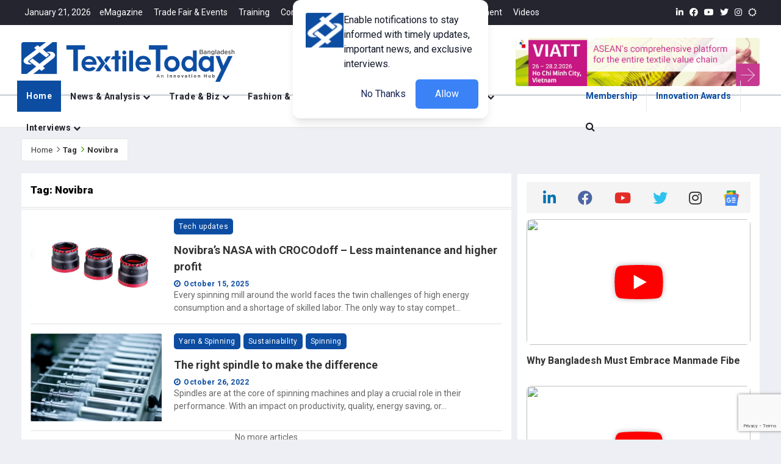

--- FILE ---
content_type: text/html; charset=UTF-8
request_url: https://www.textiletoday.com.bd/topics/novibra/
body_size: 3089
content:
<!DOCTYPE html>
<html lang="en">

<head>
    <meta charset="utf-8">
    <meta name="viewport" content="width=device-width,height=device-height,initial-scale=1.0,maximum-scale=2.0,minimum-scale=1.0">
<meta http-equiv="X-UA-Compatible" content="ie=edge">
<meta name="csrf-token" content="8ZLwVyOFeszVFkLbZ2E3glWUmps0fQDBq0WjmgPY">
<meta name="msvalidate.01" content="CBB312675E5E449F992D4A84D840FE7F" />

 <link rel="alternate" type="application/rss+xml" href="https://www.textiletoday.com.bd/feed" title="Textile Today RSS Feed">
<title id="title">Textile News, Apparel News, RMG News, Fashion Trends | Textile Today</title>
<meta name="description" content="Textile Today is Bangladesh’s highest circulating monthly business magazine focusing textile, apparel &amp;amp; fashion industry" />
<meta name="keywords" content="Textile News, Apparel News, RMG News, Fashion Trends" />
<meta name="robots" content="noodp" />
<link rel="canonical" href="https://www.textiletoday.com.bd/topics/novibra" />
<meta property="og:locale" content="en_US" />
<meta property="og:type" content="website" />
<meta name="title" id="meta-title" property="og:title" content="Textile News, Apparel News, RMG News, Fashion Trends" />
<meta name="description" id="meta-description" property="og:description" content="A comprehensive publication for textile, apparel &amp;amp; fashion industry. Regularly publish news, views &amp;amp; articles." />
<meta name="url" id="meta-og" property="og:url" content="https://www.textiletoday.com.bd/topics/novibra" />
<meta property="og:site_name" content="Textile News, Apparel News, RMG News, Fashion Trends" />
<meta property="article:publisher" content="https://www.facebook.com/mytextiletoday" />

<meta property="article:published_time" content="2016-07-31T07:05:11+06:00 " />
<meta name="image" id="meta-image" property="og:image" content="https://www.textiletoday.com.bd/assets/images/textile_today_home.jpg" />
<meta property="og:image:width" content="650" />
<meta property="og:image:height" content="340" />
<meta name="twitter:card" content="summary" />
<meta name="twitter:description" content="A comprehensive publication for textile, apparel &amp;amp; fashion industry. Regularly publish news, views &amp;amp; articles." />
<meta name="twitter:title" content="Textile News, Apparel News, RMG News, Fashion Trends" />
<meta name="twitter:site" content="@mytextiletoday" />
<meta name="twitter:image" content="https://www.textiletoday.com.bd/assets/images/textile_today_home.jpg" />
<meta name="twitter:creator" content="@mytextiletoday" />
<meta property="DC.date.issued" content="2016-07-31T07:05:11+06:00 " />    <!-- Preconnect to external domains -->
<link rel="preconnect" href="https://cdnjs.cloudflare.com">
<link rel="preconnect" href="https://fonts.googleapis.com">
<link rel="preconnect" href="https://fonts.gstatic.com" crossorigin>

<!-- Favicons (loaded first) -->
<link rel="shortcut icon" type="image/x-icon" href="https://www.textiletoday.com.bd/assets/images/ico/favicon.ico">
<link rel="icon" type="image/png" sizes="32x32" href="https://www.textiletoday.com.bd/assets/images/ico/favicon-32x32.png">
<link rel="icon" type="image/png" sizes="16x16" href="https://www.textiletoday.com.bd/assets/images/ico/favicon-16x16.png">
<link rel="apple-touch-icon" sizes="180x180" href="https://www.textiletoday.com.bd/assets/images/ico/apple-touch-icon.png">
<link rel="manifest" href="/manifest.json">

<!-- Critical CSS (loaded synchronously) -->
<link href="https://www.textiletoday.com.bd/assets/plugins/bootstrap/css/bootstrap4.6.min.css" rel="stylesheet">
<link href="https://www.textiletoday.com.bd/assets/plugins/jqueryui/jquery-ui.min.css" rel="stylesheet">

<!-- Non-critical CSS (loaded asynchronously) -->
<link href="https://www.textiletoday.com.bd/assets/plugins/fontawesome/css/all.min.css" rel="stylesheet" media="print"
    onload="this.media='all'">
<link href="https://www.textiletoday.com.bd/assets/plugins/animate.css/animate.min.css" rel="stylesheet" media="print"
    onload="this.media='all'">

<!-- Conditionally loaded CSS -->
    <link href="https://www.textiletoday.com.bd/assets/plugins/bootsnav/css/bootsnav.min.css" rel="stylesheet" media="print"
        onload="this.media='all'">
    <link href="https://www.textiletoday.com.bd/assets/css/RYPP.css" rel="stylesheet" media="print" onload="this.media='all'">
    <link href="https://www.textiletoday.com.bd/assets/plugins/themify-icons/themify-icons.css" rel="stylesheet" media="print"
        onload="this.media='all'">
    <link href="https://www.textiletoday.com.bd/assets/plugins/OwlCarousel2/css/owl.carousel.min.css" rel="stylesheet" media="print"
        onload="this.media='all'">
    <link href="https://www.textiletoday.com.bd/assets/plugins/OwlCarousel2/css/owl.theme.default.min.css" rel="stylesheet"
        media="print" onload="this.media='all'">
    <link href="https://www.textiletoday.com.bd/assets/css/dflip.min.css" rel="stylesheet" media="print" onload="this.media='all'">

<!-- Optimized Google Fonts (single request) -->
<link
    href="https://fonts.googleapis.com/css2?family=Roboto:ital,wght@0,100;0,300;0,400;0,500;0,700;0,900;1,100;1,300;1,400;1,500;1,700;1,900&family=Source+Sans+Pro:ital,wght@0,200;0,300;0,400;0,600;0,700;0,900;1,200;1,300;1,400;1,600;1,700;1,900&family=Cormorant+Garamond:ital,wght@0,300;0,400;0,500;0,600;0,700;1,300;1,400;1,500;1,600;1,700&family=Lato:ital,wght@0,100;0,300;0,400;0,700;0,900;1,100;1,300;1,400;1,700;1,900&display=swap"
    rel="stylesheet">

<!-- Fallback for noscript -->
<noscript>
    <link href="https://www.textiletoday.com.bd/assets/plugins/fontawesome/css/all.min.css" rel="stylesheet">
    <link href="https://www.textiletoday.com.bd/assets/plugins/animate.css/animate.min.css" rel="stylesheet">
            <link href="https://www.textiletoday.com.bd/assets/plugins/bootsnav/css/bootsnav.min.css" rel="stylesheet">
        <link href="https://www.textiletoday.com.bd/assets/css/RYPP.css" rel="stylesheet">
        <link href="https://www.textiletoday.com.bd/assets/plugins/themify-icons/themify-icons.css" rel="stylesheet">
        <link href="https://www.textiletoday.com.bd/assets/plugins/OwlCarousel2/css/owl.carousel.min.css" rel="stylesheet">
        <link href="https://www.textiletoday.com.bd/assets/plugins/OwlCarousel2/css/owl.theme.default.min.css" rel="stylesheet">
    </noscript>
    <link href="https://cdnjs.cloudflare.com/ajax/libs/font-awesome/4.7.0/css/font-awesome.min.css" rel="stylesheet"
        type="text/css">
<link href="https://www.textiletoday.com.bd/assets/css/style.css" rel="stylesheet">
    <script>
        window.PDFJS_WORKER_SRC = "https://www.textiletoday.com.bd/assets/js/libs/pdf.worker.min.js";
    </script>

            <script async src="https://www.googletagmanager.com/gtag/js?id=G-XL6TX53CSX"></script>
    <script>
        window.dataLayer = window.dataLayer || [];

        function gtag() {
            dataLayer.push(arguments);
        }
        gtag('js', new Date());
        gtag('config', 'G-XL6TX53CSX');
    </script>
    

            <script type="text/javascript">
        (function(c, l, a, r, i, t, y) {
            c[a] = c[a] || function() {
                (c[a].q = c[a].q || []).push(arguments)
            };
            t = l.createElement(r);
            t.async = 1;
            t.src = "https://www.clarity.ms/tag/" + i;
            y = l.getElementsByTagName(r)[0];
            y.parentNode.insertBefore(t, y);
        })(window, document, "clarity", "script", 'l87wnwrphk');
    </script>
    
    <!-- Google Tag Manager -->
            <script>
        (function(w, d, s, l, i) {
            w[l] = w[l] || [];
            w[l].push({
                'gtm.start': new Date().getTime(),
                event: 'gtm.js'
            });
            var f = d.getElementsByTagName(s)[0],
                j = d.createElement(s),
                dl = l != 'dataLayer' ? '&l=' + l : '';
            j.async = true;
            j.src =
                'https://www.googletagmanager.com/gtm.js?id=' + i + dl;
            f.parentNode.insertBefore(j, f);
        })(window, document, 'script', 'dataLayer', 'GTM-WNN3NRL');
    </script>
        <!-- End Google Tag Manager -->


    </head>

<body>
    <div id="app">
        <div id="wrapper">
            <app> </app>
        </div>
    </div>
    <script src="https://www.textiletoday.com.bd/js/app.js" data-source-map="https://www.textiletoday.com.bd/js/app.js"></script>
    <!-- Core scripts (loaded first) -->
    <script src="https://www.textiletoday.com.bd/assets/plugins/jquery/jquery.js?v=1.0" defer></script>
    <script src="https://www.textiletoday.com.bd/assets/plugins/jqueryui/jquery-ui.min.js?v=1.0" defer></script>
    <script src="https://www.textiletoday.com.bd/assets/plugins/bootstrap/js/bootstrap.min.js?v=1.0" defer></script>

    <!-- Non-critical scripts (loaded after DOM) -->
    <script src="https://www.textiletoday.com.bd/assets/plugins/bootsnav/js/bootsnav.min.js?v=1.0" defer></script>
    <script src="https://www.textiletoday.com.bd/assets/plugins/theia-sticky-sidebar/ResizeSensor.min.js?v=1.0" defer></script>
    <script src="https://www.textiletoday.com.bd/assets/plugins/theia-sticky-sidebar/theia-sticky-sidebar.min.js?v=1.0" defer></script>
    <script src="https://www.textiletoday.com.bd/assets/plugins/OwlCarousel2/owl.carousel.min.js?v=1.0" defer></script>
    
    <!-- Heavy/lazy-load scripts -->
    <script src="https://www.textiletoday.com.bd/assets/js/libs/pdf.worker.min.js" defer></script>
    <script src="https://www.textiletoday.com.bd/assets/js/libs/three.min.js?v=1.0" defer></script>
    <script src="https://www.textiletoday.com.bd/assets/js/libs/mockup.min.js?v=1.0" defer></script>
    <script src="https://www.textiletoday.com.bd/assets/js/libs/pdf.min.js" defer></script>
    <script src="https://www.textiletoday.com.bd/assets/js/dflip.min.js?ver=2.0.79" defer id='dflip-script-js'></script>
    <script src="https://www.textiletoday.com.bd/assets/plugins/youtube-player/js/RYPP.js?v=1.0" async></script>
    
    <!-- External scripts -->
    <script async src="https://news.google.com/swg/js/v1/swg-basic.js"></script>
    <script src="https://www.textiletoday.com.bd/assets/js/custom.js?v=1.0" defer></script>

<script>
    (self.SWG_BASIC = self.SWG_BASIC || []).push(basicSubscriptions => {
        basicSubscriptions.init({
            type: "NewsArticle",
            isPartOfType: ["Product"],
            isPartOfProductId: "CAowjNG8DA:openaccess",
            clientOptions: {
                theme: "light",
                lang: "en"
            },
        });
    });
</script>

<!-- Combined JSON-LD for better SEO -->
<script type="application/ld+json">
{
    "@context": "https://schema.org",
    "@graph": [
        {
            "@type": "Organization",
            "@id": "#organization",
            "name": "Textile News, Apparel News, RMG News, Fashion Trends",
            "description": "A Comprehensive Publication for the Textile, Apparel & Fashion Industry",
            "url": "https://textiletoday.com.bd/",
            "logo": {
                "@type": "ImageObject",
                "url": "https://www.textiletoday.com.bd/assets/images/textile_today_home.jpg"
            }
        },
        {
            "@type": "WebSite",
            "name": "Textile Today",
            "url": "https://textiletoday.com.bd/",
            "publisher": {"@id": "#organization"}
        },
        {
            "@type": "NewsArticle",
            "headline": "Textile News, Apparel News, RMG News, Fashion Trends",
            "description": "A Comprehensive Publication for the Textile, Apparel &amp; Fashion Industry",
            "author": {
                "@type": "Person",
                "name": "TT Report"
            },
            "publisher": {"@id": "#organization"},
            "datePublished": "2026-01-21T15:13:21+06:00",
            "dateModified": "2026-01-21T15:13:21+06:00",
            "image": {
                "@type": "ImageObject",
                "url": "https://www.textiletoday.com.bd/assets/images/textile_today_home.jpg"
            },
            "mainEntityOfPage": {
                "@type": "WebPage",
                "@id": "https://www.textiletoday.com.bd/topics/novibra"
            }
        },
        {
            "@type": "BlogPosting",
            "headline": "Textile News, Apparel News, RMG News, Fashion Trends",
            "description": "A Comprehensive Publication for the Textile, Apparel &amp; Fashion Industry",
            "datePublished": "2026-01-21T15:13:21+06:00",
            "mainEntityOfPage": {
                "@type": "WebPage",
                "@id": "https://www.textiletoday.com.bd/topics/novibra"
            },
            "image": {
                "@type": "ImageObject",
                "url": "https://www.textiletoday.com.bd/assets/images/textile_today_home.jpg"
            },
            "publisher": {
                "@id": "https://textiletoday.com.bd/#organization"
            },
            "author": {
                "@type": "Person",
                "@id": "https://textiletoday.com.bd/#person-TextileToday",
                "name": "Textile Today"
            }
        }
    ]
}
</script>

<!-- Combined JavaScript for better performance -->
<script>
    // Dark mode detection
    document.addEventListener('DOMContentLoaded', function() {
        if (localStorage.getItem('darkMode') === 'enabled') {
            document.body.classList.add('skin-dark');
        }
    });

    // SWG Basic initialization
    if (typeof self.SWG_BASIC !== 'undefined') {
        self.SWG_BASIC.push(function(basicSubscriptions) {
            basicSubscriptions.init({
                type: "NewsArticle",
                isPartOfType: ["Product"],
                isPartOfProductId: "CAowjNG8DA:openaccess",
                clientOptions: {
                    theme: "light",
                    lang: "en"
                }
            });
        });
    }
</script>
    <audio id="notificationSound" src="https://www.textiletoday.com.bd/assets/sound/turn2.mp3" type="hidden"></audio>
</body>

</html>

--- FILE ---
content_type: text/html; charset=utf-8
request_url: https://www.google.com/recaptcha/api2/anchor?ar=1&k=6LefGLgqAAAAAKvbuUz88G0ZCwQ_dQga_HT-Ecfi&co=aHR0cHM6Ly93d3cudGV4dGlsZXRvZGF5LmNvbS5iZDo0NDM.&hl=en&v=PoyoqOPhxBO7pBk68S4YbpHZ&size=invisible&anchor-ms=20000&execute-ms=30000&cb=ro6id4qi1n6e
body_size: 49432
content:
<!DOCTYPE HTML><html dir="ltr" lang="en"><head><meta http-equiv="Content-Type" content="text/html; charset=UTF-8">
<meta http-equiv="X-UA-Compatible" content="IE=edge">
<title>reCAPTCHA</title>
<style type="text/css">
/* cyrillic-ext */
@font-face {
  font-family: 'Roboto';
  font-style: normal;
  font-weight: 400;
  font-stretch: 100%;
  src: url(//fonts.gstatic.com/s/roboto/v48/KFO7CnqEu92Fr1ME7kSn66aGLdTylUAMa3GUBHMdazTgWw.woff2) format('woff2');
  unicode-range: U+0460-052F, U+1C80-1C8A, U+20B4, U+2DE0-2DFF, U+A640-A69F, U+FE2E-FE2F;
}
/* cyrillic */
@font-face {
  font-family: 'Roboto';
  font-style: normal;
  font-weight: 400;
  font-stretch: 100%;
  src: url(//fonts.gstatic.com/s/roboto/v48/KFO7CnqEu92Fr1ME7kSn66aGLdTylUAMa3iUBHMdazTgWw.woff2) format('woff2');
  unicode-range: U+0301, U+0400-045F, U+0490-0491, U+04B0-04B1, U+2116;
}
/* greek-ext */
@font-face {
  font-family: 'Roboto';
  font-style: normal;
  font-weight: 400;
  font-stretch: 100%;
  src: url(//fonts.gstatic.com/s/roboto/v48/KFO7CnqEu92Fr1ME7kSn66aGLdTylUAMa3CUBHMdazTgWw.woff2) format('woff2');
  unicode-range: U+1F00-1FFF;
}
/* greek */
@font-face {
  font-family: 'Roboto';
  font-style: normal;
  font-weight: 400;
  font-stretch: 100%;
  src: url(//fonts.gstatic.com/s/roboto/v48/KFO7CnqEu92Fr1ME7kSn66aGLdTylUAMa3-UBHMdazTgWw.woff2) format('woff2');
  unicode-range: U+0370-0377, U+037A-037F, U+0384-038A, U+038C, U+038E-03A1, U+03A3-03FF;
}
/* math */
@font-face {
  font-family: 'Roboto';
  font-style: normal;
  font-weight: 400;
  font-stretch: 100%;
  src: url(//fonts.gstatic.com/s/roboto/v48/KFO7CnqEu92Fr1ME7kSn66aGLdTylUAMawCUBHMdazTgWw.woff2) format('woff2');
  unicode-range: U+0302-0303, U+0305, U+0307-0308, U+0310, U+0312, U+0315, U+031A, U+0326-0327, U+032C, U+032F-0330, U+0332-0333, U+0338, U+033A, U+0346, U+034D, U+0391-03A1, U+03A3-03A9, U+03B1-03C9, U+03D1, U+03D5-03D6, U+03F0-03F1, U+03F4-03F5, U+2016-2017, U+2034-2038, U+203C, U+2040, U+2043, U+2047, U+2050, U+2057, U+205F, U+2070-2071, U+2074-208E, U+2090-209C, U+20D0-20DC, U+20E1, U+20E5-20EF, U+2100-2112, U+2114-2115, U+2117-2121, U+2123-214F, U+2190, U+2192, U+2194-21AE, U+21B0-21E5, U+21F1-21F2, U+21F4-2211, U+2213-2214, U+2216-22FF, U+2308-230B, U+2310, U+2319, U+231C-2321, U+2336-237A, U+237C, U+2395, U+239B-23B7, U+23D0, U+23DC-23E1, U+2474-2475, U+25AF, U+25B3, U+25B7, U+25BD, U+25C1, U+25CA, U+25CC, U+25FB, U+266D-266F, U+27C0-27FF, U+2900-2AFF, U+2B0E-2B11, U+2B30-2B4C, U+2BFE, U+3030, U+FF5B, U+FF5D, U+1D400-1D7FF, U+1EE00-1EEFF;
}
/* symbols */
@font-face {
  font-family: 'Roboto';
  font-style: normal;
  font-weight: 400;
  font-stretch: 100%;
  src: url(//fonts.gstatic.com/s/roboto/v48/KFO7CnqEu92Fr1ME7kSn66aGLdTylUAMaxKUBHMdazTgWw.woff2) format('woff2');
  unicode-range: U+0001-000C, U+000E-001F, U+007F-009F, U+20DD-20E0, U+20E2-20E4, U+2150-218F, U+2190, U+2192, U+2194-2199, U+21AF, U+21E6-21F0, U+21F3, U+2218-2219, U+2299, U+22C4-22C6, U+2300-243F, U+2440-244A, U+2460-24FF, U+25A0-27BF, U+2800-28FF, U+2921-2922, U+2981, U+29BF, U+29EB, U+2B00-2BFF, U+4DC0-4DFF, U+FFF9-FFFB, U+10140-1018E, U+10190-1019C, U+101A0, U+101D0-101FD, U+102E0-102FB, U+10E60-10E7E, U+1D2C0-1D2D3, U+1D2E0-1D37F, U+1F000-1F0FF, U+1F100-1F1AD, U+1F1E6-1F1FF, U+1F30D-1F30F, U+1F315, U+1F31C, U+1F31E, U+1F320-1F32C, U+1F336, U+1F378, U+1F37D, U+1F382, U+1F393-1F39F, U+1F3A7-1F3A8, U+1F3AC-1F3AF, U+1F3C2, U+1F3C4-1F3C6, U+1F3CA-1F3CE, U+1F3D4-1F3E0, U+1F3ED, U+1F3F1-1F3F3, U+1F3F5-1F3F7, U+1F408, U+1F415, U+1F41F, U+1F426, U+1F43F, U+1F441-1F442, U+1F444, U+1F446-1F449, U+1F44C-1F44E, U+1F453, U+1F46A, U+1F47D, U+1F4A3, U+1F4B0, U+1F4B3, U+1F4B9, U+1F4BB, U+1F4BF, U+1F4C8-1F4CB, U+1F4D6, U+1F4DA, U+1F4DF, U+1F4E3-1F4E6, U+1F4EA-1F4ED, U+1F4F7, U+1F4F9-1F4FB, U+1F4FD-1F4FE, U+1F503, U+1F507-1F50B, U+1F50D, U+1F512-1F513, U+1F53E-1F54A, U+1F54F-1F5FA, U+1F610, U+1F650-1F67F, U+1F687, U+1F68D, U+1F691, U+1F694, U+1F698, U+1F6AD, U+1F6B2, U+1F6B9-1F6BA, U+1F6BC, U+1F6C6-1F6CF, U+1F6D3-1F6D7, U+1F6E0-1F6EA, U+1F6F0-1F6F3, U+1F6F7-1F6FC, U+1F700-1F7FF, U+1F800-1F80B, U+1F810-1F847, U+1F850-1F859, U+1F860-1F887, U+1F890-1F8AD, U+1F8B0-1F8BB, U+1F8C0-1F8C1, U+1F900-1F90B, U+1F93B, U+1F946, U+1F984, U+1F996, U+1F9E9, U+1FA00-1FA6F, U+1FA70-1FA7C, U+1FA80-1FA89, U+1FA8F-1FAC6, U+1FACE-1FADC, U+1FADF-1FAE9, U+1FAF0-1FAF8, U+1FB00-1FBFF;
}
/* vietnamese */
@font-face {
  font-family: 'Roboto';
  font-style: normal;
  font-weight: 400;
  font-stretch: 100%;
  src: url(//fonts.gstatic.com/s/roboto/v48/KFO7CnqEu92Fr1ME7kSn66aGLdTylUAMa3OUBHMdazTgWw.woff2) format('woff2');
  unicode-range: U+0102-0103, U+0110-0111, U+0128-0129, U+0168-0169, U+01A0-01A1, U+01AF-01B0, U+0300-0301, U+0303-0304, U+0308-0309, U+0323, U+0329, U+1EA0-1EF9, U+20AB;
}
/* latin-ext */
@font-face {
  font-family: 'Roboto';
  font-style: normal;
  font-weight: 400;
  font-stretch: 100%;
  src: url(//fonts.gstatic.com/s/roboto/v48/KFO7CnqEu92Fr1ME7kSn66aGLdTylUAMa3KUBHMdazTgWw.woff2) format('woff2');
  unicode-range: U+0100-02BA, U+02BD-02C5, U+02C7-02CC, U+02CE-02D7, U+02DD-02FF, U+0304, U+0308, U+0329, U+1D00-1DBF, U+1E00-1E9F, U+1EF2-1EFF, U+2020, U+20A0-20AB, U+20AD-20C0, U+2113, U+2C60-2C7F, U+A720-A7FF;
}
/* latin */
@font-face {
  font-family: 'Roboto';
  font-style: normal;
  font-weight: 400;
  font-stretch: 100%;
  src: url(//fonts.gstatic.com/s/roboto/v48/KFO7CnqEu92Fr1ME7kSn66aGLdTylUAMa3yUBHMdazQ.woff2) format('woff2');
  unicode-range: U+0000-00FF, U+0131, U+0152-0153, U+02BB-02BC, U+02C6, U+02DA, U+02DC, U+0304, U+0308, U+0329, U+2000-206F, U+20AC, U+2122, U+2191, U+2193, U+2212, U+2215, U+FEFF, U+FFFD;
}
/* cyrillic-ext */
@font-face {
  font-family: 'Roboto';
  font-style: normal;
  font-weight: 500;
  font-stretch: 100%;
  src: url(//fonts.gstatic.com/s/roboto/v48/KFO7CnqEu92Fr1ME7kSn66aGLdTylUAMa3GUBHMdazTgWw.woff2) format('woff2');
  unicode-range: U+0460-052F, U+1C80-1C8A, U+20B4, U+2DE0-2DFF, U+A640-A69F, U+FE2E-FE2F;
}
/* cyrillic */
@font-face {
  font-family: 'Roboto';
  font-style: normal;
  font-weight: 500;
  font-stretch: 100%;
  src: url(//fonts.gstatic.com/s/roboto/v48/KFO7CnqEu92Fr1ME7kSn66aGLdTylUAMa3iUBHMdazTgWw.woff2) format('woff2');
  unicode-range: U+0301, U+0400-045F, U+0490-0491, U+04B0-04B1, U+2116;
}
/* greek-ext */
@font-face {
  font-family: 'Roboto';
  font-style: normal;
  font-weight: 500;
  font-stretch: 100%;
  src: url(//fonts.gstatic.com/s/roboto/v48/KFO7CnqEu92Fr1ME7kSn66aGLdTylUAMa3CUBHMdazTgWw.woff2) format('woff2');
  unicode-range: U+1F00-1FFF;
}
/* greek */
@font-face {
  font-family: 'Roboto';
  font-style: normal;
  font-weight: 500;
  font-stretch: 100%;
  src: url(//fonts.gstatic.com/s/roboto/v48/KFO7CnqEu92Fr1ME7kSn66aGLdTylUAMa3-UBHMdazTgWw.woff2) format('woff2');
  unicode-range: U+0370-0377, U+037A-037F, U+0384-038A, U+038C, U+038E-03A1, U+03A3-03FF;
}
/* math */
@font-face {
  font-family: 'Roboto';
  font-style: normal;
  font-weight: 500;
  font-stretch: 100%;
  src: url(//fonts.gstatic.com/s/roboto/v48/KFO7CnqEu92Fr1ME7kSn66aGLdTylUAMawCUBHMdazTgWw.woff2) format('woff2');
  unicode-range: U+0302-0303, U+0305, U+0307-0308, U+0310, U+0312, U+0315, U+031A, U+0326-0327, U+032C, U+032F-0330, U+0332-0333, U+0338, U+033A, U+0346, U+034D, U+0391-03A1, U+03A3-03A9, U+03B1-03C9, U+03D1, U+03D5-03D6, U+03F0-03F1, U+03F4-03F5, U+2016-2017, U+2034-2038, U+203C, U+2040, U+2043, U+2047, U+2050, U+2057, U+205F, U+2070-2071, U+2074-208E, U+2090-209C, U+20D0-20DC, U+20E1, U+20E5-20EF, U+2100-2112, U+2114-2115, U+2117-2121, U+2123-214F, U+2190, U+2192, U+2194-21AE, U+21B0-21E5, U+21F1-21F2, U+21F4-2211, U+2213-2214, U+2216-22FF, U+2308-230B, U+2310, U+2319, U+231C-2321, U+2336-237A, U+237C, U+2395, U+239B-23B7, U+23D0, U+23DC-23E1, U+2474-2475, U+25AF, U+25B3, U+25B7, U+25BD, U+25C1, U+25CA, U+25CC, U+25FB, U+266D-266F, U+27C0-27FF, U+2900-2AFF, U+2B0E-2B11, U+2B30-2B4C, U+2BFE, U+3030, U+FF5B, U+FF5D, U+1D400-1D7FF, U+1EE00-1EEFF;
}
/* symbols */
@font-face {
  font-family: 'Roboto';
  font-style: normal;
  font-weight: 500;
  font-stretch: 100%;
  src: url(//fonts.gstatic.com/s/roboto/v48/KFO7CnqEu92Fr1ME7kSn66aGLdTylUAMaxKUBHMdazTgWw.woff2) format('woff2');
  unicode-range: U+0001-000C, U+000E-001F, U+007F-009F, U+20DD-20E0, U+20E2-20E4, U+2150-218F, U+2190, U+2192, U+2194-2199, U+21AF, U+21E6-21F0, U+21F3, U+2218-2219, U+2299, U+22C4-22C6, U+2300-243F, U+2440-244A, U+2460-24FF, U+25A0-27BF, U+2800-28FF, U+2921-2922, U+2981, U+29BF, U+29EB, U+2B00-2BFF, U+4DC0-4DFF, U+FFF9-FFFB, U+10140-1018E, U+10190-1019C, U+101A0, U+101D0-101FD, U+102E0-102FB, U+10E60-10E7E, U+1D2C0-1D2D3, U+1D2E0-1D37F, U+1F000-1F0FF, U+1F100-1F1AD, U+1F1E6-1F1FF, U+1F30D-1F30F, U+1F315, U+1F31C, U+1F31E, U+1F320-1F32C, U+1F336, U+1F378, U+1F37D, U+1F382, U+1F393-1F39F, U+1F3A7-1F3A8, U+1F3AC-1F3AF, U+1F3C2, U+1F3C4-1F3C6, U+1F3CA-1F3CE, U+1F3D4-1F3E0, U+1F3ED, U+1F3F1-1F3F3, U+1F3F5-1F3F7, U+1F408, U+1F415, U+1F41F, U+1F426, U+1F43F, U+1F441-1F442, U+1F444, U+1F446-1F449, U+1F44C-1F44E, U+1F453, U+1F46A, U+1F47D, U+1F4A3, U+1F4B0, U+1F4B3, U+1F4B9, U+1F4BB, U+1F4BF, U+1F4C8-1F4CB, U+1F4D6, U+1F4DA, U+1F4DF, U+1F4E3-1F4E6, U+1F4EA-1F4ED, U+1F4F7, U+1F4F9-1F4FB, U+1F4FD-1F4FE, U+1F503, U+1F507-1F50B, U+1F50D, U+1F512-1F513, U+1F53E-1F54A, U+1F54F-1F5FA, U+1F610, U+1F650-1F67F, U+1F687, U+1F68D, U+1F691, U+1F694, U+1F698, U+1F6AD, U+1F6B2, U+1F6B9-1F6BA, U+1F6BC, U+1F6C6-1F6CF, U+1F6D3-1F6D7, U+1F6E0-1F6EA, U+1F6F0-1F6F3, U+1F6F7-1F6FC, U+1F700-1F7FF, U+1F800-1F80B, U+1F810-1F847, U+1F850-1F859, U+1F860-1F887, U+1F890-1F8AD, U+1F8B0-1F8BB, U+1F8C0-1F8C1, U+1F900-1F90B, U+1F93B, U+1F946, U+1F984, U+1F996, U+1F9E9, U+1FA00-1FA6F, U+1FA70-1FA7C, U+1FA80-1FA89, U+1FA8F-1FAC6, U+1FACE-1FADC, U+1FADF-1FAE9, U+1FAF0-1FAF8, U+1FB00-1FBFF;
}
/* vietnamese */
@font-face {
  font-family: 'Roboto';
  font-style: normal;
  font-weight: 500;
  font-stretch: 100%;
  src: url(//fonts.gstatic.com/s/roboto/v48/KFO7CnqEu92Fr1ME7kSn66aGLdTylUAMa3OUBHMdazTgWw.woff2) format('woff2');
  unicode-range: U+0102-0103, U+0110-0111, U+0128-0129, U+0168-0169, U+01A0-01A1, U+01AF-01B0, U+0300-0301, U+0303-0304, U+0308-0309, U+0323, U+0329, U+1EA0-1EF9, U+20AB;
}
/* latin-ext */
@font-face {
  font-family: 'Roboto';
  font-style: normal;
  font-weight: 500;
  font-stretch: 100%;
  src: url(//fonts.gstatic.com/s/roboto/v48/KFO7CnqEu92Fr1ME7kSn66aGLdTylUAMa3KUBHMdazTgWw.woff2) format('woff2');
  unicode-range: U+0100-02BA, U+02BD-02C5, U+02C7-02CC, U+02CE-02D7, U+02DD-02FF, U+0304, U+0308, U+0329, U+1D00-1DBF, U+1E00-1E9F, U+1EF2-1EFF, U+2020, U+20A0-20AB, U+20AD-20C0, U+2113, U+2C60-2C7F, U+A720-A7FF;
}
/* latin */
@font-face {
  font-family: 'Roboto';
  font-style: normal;
  font-weight: 500;
  font-stretch: 100%;
  src: url(//fonts.gstatic.com/s/roboto/v48/KFO7CnqEu92Fr1ME7kSn66aGLdTylUAMa3yUBHMdazQ.woff2) format('woff2');
  unicode-range: U+0000-00FF, U+0131, U+0152-0153, U+02BB-02BC, U+02C6, U+02DA, U+02DC, U+0304, U+0308, U+0329, U+2000-206F, U+20AC, U+2122, U+2191, U+2193, U+2212, U+2215, U+FEFF, U+FFFD;
}
/* cyrillic-ext */
@font-face {
  font-family: 'Roboto';
  font-style: normal;
  font-weight: 900;
  font-stretch: 100%;
  src: url(//fonts.gstatic.com/s/roboto/v48/KFO7CnqEu92Fr1ME7kSn66aGLdTylUAMa3GUBHMdazTgWw.woff2) format('woff2');
  unicode-range: U+0460-052F, U+1C80-1C8A, U+20B4, U+2DE0-2DFF, U+A640-A69F, U+FE2E-FE2F;
}
/* cyrillic */
@font-face {
  font-family: 'Roboto';
  font-style: normal;
  font-weight: 900;
  font-stretch: 100%;
  src: url(//fonts.gstatic.com/s/roboto/v48/KFO7CnqEu92Fr1ME7kSn66aGLdTylUAMa3iUBHMdazTgWw.woff2) format('woff2');
  unicode-range: U+0301, U+0400-045F, U+0490-0491, U+04B0-04B1, U+2116;
}
/* greek-ext */
@font-face {
  font-family: 'Roboto';
  font-style: normal;
  font-weight: 900;
  font-stretch: 100%;
  src: url(//fonts.gstatic.com/s/roboto/v48/KFO7CnqEu92Fr1ME7kSn66aGLdTylUAMa3CUBHMdazTgWw.woff2) format('woff2');
  unicode-range: U+1F00-1FFF;
}
/* greek */
@font-face {
  font-family: 'Roboto';
  font-style: normal;
  font-weight: 900;
  font-stretch: 100%;
  src: url(//fonts.gstatic.com/s/roboto/v48/KFO7CnqEu92Fr1ME7kSn66aGLdTylUAMa3-UBHMdazTgWw.woff2) format('woff2');
  unicode-range: U+0370-0377, U+037A-037F, U+0384-038A, U+038C, U+038E-03A1, U+03A3-03FF;
}
/* math */
@font-face {
  font-family: 'Roboto';
  font-style: normal;
  font-weight: 900;
  font-stretch: 100%;
  src: url(//fonts.gstatic.com/s/roboto/v48/KFO7CnqEu92Fr1ME7kSn66aGLdTylUAMawCUBHMdazTgWw.woff2) format('woff2');
  unicode-range: U+0302-0303, U+0305, U+0307-0308, U+0310, U+0312, U+0315, U+031A, U+0326-0327, U+032C, U+032F-0330, U+0332-0333, U+0338, U+033A, U+0346, U+034D, U+0391-03A1, U+03A3-03A9, U+03B1-03C9, U+03D1, U+03D5-03D6, U+03F0-03F1, U+03F4-03F5, U+2016-2017, U+2034-2038, U+203C, U+2040, U+2043, U+2047, U+2050, U+2057, U+205F, U+2070-2071, U+2074-208E, U+2090-209C, U+20D0-20DC, U+20E1, U+20E5-20EF, U+2100-2112, U+2114-2115, U+2117-2121, U+2123-214F, U+2190, U+2192, U+2194-21AE, U+21B0-21E5, U+21F1-21F2, U+21F4-2211, U+2213-2214, U+2216-22FF, U+2308-230B, U+2310, U+2319, U+231C-2321, U+2336-237A, U+237C, U+2395, U+239B-23B7, U+23D0, U+23DC-23E1, U+2474-2475, U+25AF, U+25B3, U+25B7, U+25BD, U+25C1, U+25CA, U+25CC, U+25FB, U+266D-266F, U+27C0-27FF, U+2900-2AFF, U+2B0E-2B11, U+2B30-2B4C, U+2BFE, U+3030, U+FF5B, U+FF5D, U+1D400-1D7FF, U+1EE00-1EEFF;
}
/* symbols */
@font-face {
  font-family: 'Roboto';
  font-style: normal;
  font-weight: 900;
  font-stretch: 100%;
  src: url(//fonts.gstatic.com/s/roboto/v48/KFO7CnqEu92Fr1ME7kSn66aGLdTylUAMaxKUBHMdazTgWw.woff2) format('woff2');
  unicode-range: U+0001-000C, U+000E-001F, U+007F-009F, U+20DD-20E0, U+20E2-20E4, U+2150-218F, U+2190, U+2192, U+2194-2199, U+21AF, U+21E6-21F0, U+21F3, U+2218-2219, U+2299, U+22C4-22C6, U+2300-243F, U+2440-244A, U+2460-24FF, U+25A0-27BF, U+2800-28FF, U+2921-2922, U+2981, U+29BF, U+29EB, U+2B00-2BFF, U+4DC0-4DFF, U+FFF9-FFFB, U+10140-1018E, U+10190-1019C, U+101A0, U+101D0-101FD, U+102E0-102FB, U+10E60-10E7E, U+1D2C0-1D2D3, U+1D2E0-1D37F, U+1F000-1F0FF, U+1F100-1F1AD, U+1F1E6-1F1FF, U+1F30D-1F30F, U+1F315, U+1F31C, U+1F31E, U+1F320-1F32C, U+1F336, U+1F378, U+1F37D, U+1F382, U+1F393-1F39F, U+1F3A7-1F3A8, U+1F3AC-1F3AF, U+1F3C2, U+1F3C4-1F3C6, U+1F3CA-1F3CE, U+1F3D4-1F3E0, U+1F3ED, U+1F3F1-1F3F3, U+1F3F5-1F3F7, U+1F408, U+1F415, U+1F41F, U+1F426, U+1F43F, U+1F441-1F442, U+1F444, U+1F446-1F449, U+1F44C-1F44E, U+1F453, U+1F46A, U+1F47D, U+1F4A3, U+1F4B0, U+1F4B3, U+1F4B9, U+1F4BB, U+1F4BF, U+1F4C8-1F4CB, U+1F4D6, U+1F4DA, U+1F4DF, U+1F4E3-1F4E6, U+1F4EA-1F4ED, U+1F4F7, U+1F4F9-1F4FB, U+1F4FD-1F4FE, U+1F503, U+1F507-1F50B, U+1F50D, U+1F512-1F513, U+1F53E-1F54A, U+1F54F-1F5FA, U+1F610, U+1F650-1F67F, U+1F687, U+1F68D, U+1F691, U+1F694, U+1F698, U+1F6AD, U+1F6B2, U+1F6B9-1F6BA, U+1F6BC, U+1F6C6-1F6CF, U+1F6D3-1F6D7, U+1F6E0-1F6EA, U+1F6F0-1F6F3, U+1F6F7-1F6FC, U+1F700-1F7FF, U+1F800-1F80B, U+1F810-1F847, U+1F850-1F859, U+1F860-1F887, U+1F890-1F8AD, U+1F8B0-1F8BB, U+1F8C0-1F8C1, U+1F900-1F90B, U+1F93B, U+1F946, U+1F984, U+1F996, U+1F9E9, U+1FA00-1FA6F, U+1FA70-1FA7C, U+1FA80-1FA89, U+1FA8F-1FAC6, U+1FACE-1FADC, U+1FADF-1FAE9, U+1FAF0-1FAF8, U+1FB00-1FBFF;
}
/* vietnamese */
@font-face {
  font-family: 'Roboto';
  font-style: normal;
  font-weight: 900;
  font-stretch: 100%;
  src: url(//fonts.gstatic.com/s/roboto/v48/KFO7CnqEu92Fr1ME7kSn66aGLdTylUAMa3OUBHMdazTgWw.woff2) format('woff2');
  unicode-range: U+0102-0103, U+0110-0111, U+0128-0129, U+0168-0169, U+01A0-01A1, U+01AF-01B0, U+0300-0301, U+0303-0304, U+0308-0309, U+0323, U+0329, U+1EA0-1EF9, U+20AB;
}
/* latin-ext */
@font-face {
  font-family: 'Roboto';
  font-style: normal;
  font-weight: 900;
  font-stretch: 100%;
  src: url(//fonts.gstatic.com/s/roboto/v48/KFO7CnqEu92Fr1ME7kSn66aGLdTylUAMa3KUBHMdazTgWw.woff2) format('woff2');
  unicode-range: U+0100-02BA, U+02BD-02C5, U+02C7-02CC, U+02CE-02D7, U+02DD-02FF, U+0304, U+0308, U+0329, U+1D00-1DBF, U+1E00-1E9F, U+1EF2-1EFF, U+2020, U+20A0-20AB, U+20AD-20C0, U+2113, U+2C60-2C7F, U+A720-A7FF;
}
/* latin */
@font-face {
  font-family: 'Roboto';
  font-style: normal;
  font-weight: 900;
  font-stretch: 100%;
  src: url(//fonts.gstatic.com/s/roboto/v48/KFO7CnqEu92Fr1ME7kSn66aGLdTylUAMa3yUBHMdazQ.woff2) format('woff2');
  unicode-range: U+0000-00FF, U+0131, U+0152-0153, U+02BB-02BC, U+02C6, U+02DA, U+02DC, U+0304, U+0308, U+0329, U+2000-206F, U+20AC, U+2122, U+2191, U+2193, U+2212, U+2215, U+FEFF, U+FFFD;
}

</style>
<link rel="stylesheet" type="text/css" href="https://www.gstatic.com/recaptcha/releases/PoyoqOPhxBO7pBk68S4YbpHZ/styles__ltr.css">
<script nonce="zt5sANCXS8M8DzcCGfFbKw" type="text/javascript">window['__recaptcha_api'] = 'https://www.google.com/recaptcha/api2/';</script>
<script type="text/javascript" src="https://www.gstatic.com/recaptcha/releases/PoyoqOPhxBO7pBk68S4YbpHZ/recaptcha__en.js" nonce="zt5sANCXS8M8DzcCGfFbKw">
      
    </script></head>
<body><div id="rc-anchor-alert" class="rc-anchor-alert"></div>
<input type="hidden" id="recaptcha-token" value="[base64]">
<script type="text/javascript" nonce="zt5sANCXS8M8DzcCGfFbKw">
      recaptcha.anchor.Main.init("[\x22ainput\x22,[\x22bgdata\x22,\x22\x22,\[base64]/[base64]/[base64]/[base64]/[base64]/UltsKytdPUU6KEU8MjA0OD9SW2wrK109RT4+NnwxOTI6KChFJjY0NTEyKT09NTUyOTYmJk0rMTxjLmxlbmd0aCYmKGMuY2hhckNvZGVBdChNKzEpJjY0NTEyKT09NTYzMjA/[base64]/[base64]/[base64]/[base64]/[base64]/[base64]/[base64]\x22,\[base64]\\u003d\x22,\x22w5rCpcOwCsK4w6TCsyXCrynCrG8faMKbXhUCw4vClSFIUcO2wpvCsWLDvSgSwrN6wpsHF0HCpE7DuUHDnwnDi1LDsS/CtMO+wqg5w7ZQw7zCnH1KwpJZwqXCunDCpcKDw57Do8OvfsO8wq5JFhF/[base64]/CjsK6w6dzw6IyB8OuwrpZw7bDpF/Ch8KjUsKRw7nCkcKEKcK6wprCsMOSQMOYTMKyw4jDkMOjwo0iw5cuwoXDpn0ewrjCnQTDisKvwqJYw7fChsOSXUvCmMOxGTHDrWvCq8KFLDPCgMOKw7/DrlQ+wqZvw7FSIsK1AG1FfiUVw7djwrPDvRU/QcOyKMKNe8O/[base64]/w7tQw7BKOCI5w4zDiMKhW8OAXMKUwrhpwrnDr2HDksKuGxzDpwzCjsO+w6VhBQDDg0N9wrQRw6U5DlzDosOWw6J/IkbCjsK/QA7DtlwYwp3CqiLCp2rDngsowqjDgwvDrD59EGhiw7bCjC/ClMK5aQNMeMOVDWLCjcO/w6XDlybCncKmelNPw6JxwrNLXQ3CtDHDncOow5Q7w6bChgHDgAhZwq3DgwlhBHgwwqYVworDoMOaw6k2w5d5ccOMenQIPQJTeGnCu8Kkw4APwoIKw57DhsOnFsK6b8KeM3XCu2HDlcOPfw0AA3xew4NuBW7DnsK2Q8K/[base64]/CjnDDhMOXwrtKBcKvE3bCtCfDv8O7w5jDmsKIXSfCh8KFFT3Crk8jRMOAwp3Do8KRw5owA1dbSWfCtsKMw4EoQsOzElPDtsKrZXjCscO5w7J2VsKJEcKGY8KOKMKrwrRPwrXCgB4LwpxRw6vDkTBUwrzCvm4nwrrDol5AFsOfwr5Qw6HDnm/CjF8fwoHCicO/[base64]/DvMOFQcOoLsO5wqJpw4cvdSnDpMK/wr/CsDQ8dX7Cm8OnUMKlwqNYwrLDu2ZJPsO/EMKRRmnCrkIYImLDgQjDksO7wq0rXMKFbMKVw7dMIcKuCsOPw5jCl1jCocO9w7AbYMOMERM2K8Kxw5HCj8OXw6LCq3Vuw4hOwr/CpGAmGDxlw7nCmATDkFxMXCUyAiFLw47DuyBRJCB6L8Kuw4wzw6HCk8OMcMOwwptwJcKFJsK4RAhbw4fDmSHDjMK/wobCgH/DikDDqRNFODt3ITcEYcKGwo45wrpwFRQ3w6LCrRNJw5jChmJ2woxdHxHCoFYnw6zCpcKDw7NiP3fCjlXDsMKgHcKhwq3DnXMJCMKOwovDmsKDFUYOwr/Cl8O4Y8OlwpvDjQ/Drkg0fcO7wqPDsMORI8KDwr1vwoYZAWnDtcKPLyM/BjDCrwfDlsKjw7HDmsK8w6zCl8KzcsKTwozCpRHDjxbCmElHwrLCssKBUsKQUsKyGVpewpg/wqp5bhHDnUpUw6jCuXTCgARpw4XDmhjCuAV/wqTCvyZdw5gTwq3DkRTDrGFvw4XClntOJnBqZnnDuyABLsO0D1PCt8OIGMOiw5hlSsKrwpnCjsOHw4rCpxTCmUU/PT4MCnc5wrjCvztDZgPCu29pwqnCsMOlw45IMMO6wrHDmmApHMKcBD3CtFnCkFw/[base64]/DgBjDpHjChMOdwol/HA/CnHw0wptkw79Ww4pqEsO/NwVsw4fCisKmw7PCkwnCqD7CkkzCp0LClzhRV8OsA3FxC8KpwojDtAAXw4fCjw7DhsKpJsKXPnPDr8Kaw5rCoB3DsRAIw4LCtSgrdWVmwo1wIsOfNsK3w4zCnEjCvkbCnsK7bcKREyxRSDEow6/Dj8KKw4TCm294ZzHDkzUGAsOrZTdNUyHDmUzCmCgkwrgewqELXsKfwpNHw6sYwp1OeMOjU0cONCTCl2nChC4dVwQ5dSHDicKfw78Ow6TDr8Okw4R2woTClMKZHhBQwprCljLDuko5ecO/[base64]/DvsOad8KJwo92IDfDp2ZBw6xILz8kw64Iw5HDgsO5w6bDhcK1w4oywrRyOXTDoMKIwqnDtl/[base64]/Cu2BWw4kyw7V9PsK5S1Aib8KoKSXDqjh6w7QvwoPDucKzUcOCIcK+wodyw63CisKFXMO1WcKmUcKPDGgcwpnCicKMIynChWHDm8OaQU5SKy0WWFzCmsOxEsKYw6p2MsOkw7BkMlTChA/ClXXCqWDCu8OLQjfCpMKZQ8KnwrF5XMKmHk7CsMOVG3xlRsKiZjduw5U1BMK8JnbDp8OwwrDDgRt0WMKRVhoawqYzw5/CusOZBsKEcMOPw7wewqrCk8KdwrrDliIoK8OLw7lmwrvDlE4hw77DmyXCrcK4wo4nwpfDkSLDmQBJw6ZaT8O0w7DCoQnDuMO1wrPDkcO7w74dFsOIwrpiE8K/CsO0asK0wrvCqCR8w5xGVmwrD0UmbjfDkcKdDAXDosOYT8OFw5fCnxTDucK1UDV6AcOAQmEnQsO/L3HDsi8dOcKBw4PCncKNHm7DrV3DhsORwqbCqcKJJMO0wpTDugDCocK9wr1mwp8zCA7DmTkYwr1iw4pLIF1ow6DCncKwMcOmdFDCnmEXwoXDscOjw7fDu2Vkw6vDj8KPfsKgclB/UwTDrVssfMKJwqvDjBM5PlojQAPCjRfDrhozw7cEOVnClADDiVR6AcOkw7HCv27ChMOBR29Hw6t/[base64]/DvcO6YV7CuyM+L8KTwonDhhwQw7RxaXPCsiNpwqXCmsKUO0rCrsK/[base64]/wrt2w7xTwqZhwq/[base64]/CpGwLw6wuWCMxwrUsdsOYcWVVw7ETwpnCrUMRwqvCncKWNyQuAxvDvQPCrMO5w4/CvMKGwr5wI0Z6wo/DpxbDm8KJX0ZvwoLChsKWw5geMVEFw6zDmkPCmcK7wrsUasKuacKrwqfDt1TDtsOCwoZZw4seAcOxw40jTsKUw4DCgMK6worCvF/Dm8Kbw5t8wqxSwqNeesOHw7AqwrLCkD5zAUfDjsKAw5siPQ0fw57DkEzCqsKgw4UIw5XDsxPDuCZiV2nDoVXDokwZNmbDuBrCjMK5wqjCpsKIw4UkY8O4fcODw4/CjnnCs1PDmRXDrhvCuSXCm8OOwqBBwrYywrJQPifClMKdwrjDucKlw5bCm3/DgcK4w5x3IA4awq4+woE/[base64]/DqRFNw4LCpMO7wqVDdsOIRMOJwowQw4bCqR/DqsOzw4rDr8KiwpwnSsOIw4sJeMO7wpLDvsKBw4ceRsOiw7Bqwp3CiXDCvMKxwp8SHcKEUyVXwrPCkcO9XsK5UwRzXsOPwo9OJMKVJ8K7w5MbAQQ6W8OmAsKvwphSBsOXaMK0w6how5TCgw3CqcOmwo/ClnLDmMKyUm3Cg8OhCsOxC8Kkw5zDgQEvIsKdwpDDs8K5OcOUwocww5vCqTYjw7sXd8KPwoHCk8OoHsO4RWbCukARczRzbinCozjCkMK2RX4NwqHDmlZawpDDgsOZw73CmsOjIk/DvwrDiA7DrmRVOsObMCEvwrfDjMOwDMOdPk4PTcKBw7IXw4DDg8OIUcKqM27DngjCh8K6CMO0D8Kzw7QQw5rCriMIfMK/w5QJwolUwoByw5xyw5BMwrvDu8KOBG7DkVMjaT3ChgzClwwEcxwowrU8w7bDqsOSwpg8dMKRa0FmMcKVDsKWSsO9wrRYwrx/f8OxOHlUwp3CksOnwp/DhTZNe2zClAV/BcKEbmLDi1nDsXjCl8KXYcOaw7/[base64]/[base64]/Dp8KtNsO8wr42KHvCkAXDv1zDmlvDhwYawpRhw7t4w5zCjyLDjATCt8O7eX/Cj3LDlMKXL8KZZRZUGz/DuHYtw5TDpMK7w6HCi8OWwrTDtz/CiWLDl1PDjAXDi8KCfMK0wo80wpJ4bUdXw7PCk21vw6YpCHpiw4wrI8KzFyzCg1tIwoQ2PcOiDMKowrw3w5nDjcOORMOfKcOEI3kvw7DDicKjZlpZAsKRwqErwpbDqi/Dr3fDjsKcwpEjfRgMVFE0wowFw70mw64Xw5FSKHkfMXPCjyg9woVowppsw6fCjMOgw6vDsSLCk8K/[base64]/wqTDr8OAwoPDqBxtKsKkSwjClsOawokfwr/Dn8O8McObVzHCjFLCk0B1wr7CusOZw70WaU0EYcKfJlbDqsOkwozDqCdiQ8OSEzvDhHkYwr3CuMKFMhjDn3oGw7/[base64]/[base64]/DusKDwrjDvUDCiCZXSCPCpMOgRAQ3wr5Cwp5dw6/[base64]/w6fDssK+w6h6wprCmW7CuMKzw7XCt27ChsK5I8OhFMOqbxXCpMKIU8KxPWpdwqxYw57DnVDDk8OBw4tAwqAQQHBxw6fDr8O1w6fDs8OswqLDksKZw4o1woJXEcOUSMOVw5/[base64]/CkTTCj8Ovf8O9YBxKwrPDisKdw5fDliVCw4rDu8KEw4gVSMO3NcO4f8OsDi1eccOpw73Cg24kOMOhVkw0UHrCvGnDscKyFXVtwrzDrXp+wpw4OyrDjR9ZwpXCpyrCslN6Qm1QwqLCoU0nHMO4wpgZw4vDgi0Dwr3Csw51bMOOXMKURcO/[base64]/CgMO+N8KcFcOrwo5swrthUsK8wpDDm8OmQsKoPw/CnxrCs8OXwp5VwrJAw4kowp3DqX7CqE7CshnCqhbDoMOvVsOxwo3CsMOvwq/DtMOYw7HDj256MsOAX1bDqwwdw4TCrW95w5hheXjCnxTCulLChsOZXcOkN8OEGsOYQQMZLlg1wpJfHsKZwqHCinAuw4gKw4rCh8KhSsK5woVyw63DmU7CuhIuVBvDhxfDtiovw5k5w6N8Rj/[base64]/VMKtaUE9DWXCmsOsdsOtGMKcwqEvcsOawpJJPMKIwqEwNCUPB3YGclM1TsO1EX3DrFrCpxZNw7oAwqHDl8KtPHpuw78facOswq/CjcKZwqjCh8Kbw7DCjsOQX8OFw7ovwr/CixfCmMK/fMKLb8ODCyjDoWd3w746SMOKwoDDjGtnw7gTZMKBUj3DpcOzwp0Qw7TCuzNZw7zCmABmw6rDpGFWwqUEw49YClXCicOaDMOnw4Euwo7DpMO/wqbCrF3CnsKuLMKKwrPClsOHeMKlwqPCoXHDlcOTIVnDrGYhe8OzwoDClcKhMjBew6VFwqE3G3h/ScOPwofDgsKkwpDCsVnCocKHw5BqAibDv8KVYMK8w53CvAAvw73Cj8OowqB2AsO1wpoWV8KBF3rClMO6fFnDh2TDinHDiwTCjsKcw4MFwrDCtFRQNGF7w7jCnBHCvBB/YGMVDMOKDcK3bmzDocO3PWtITDzDlUfDicO9w70gwrXDkMK5w6g8w7g2w5fCvALDtsKhUlTCnH3CkWgNw6vDr8Klw6B/ecK6w4vCoXENw77CtMKuwrMMwpnCiEJldsOjRiPDicKjEcO5w586w68dEHfDocKvPx/ClHxEwoRqQ8OBwovDlg/CrsKrwrV6w73CrBoRwrkFw4rDvDfDrgzDo8Kzw4/CqCLCrsKLw5fCq8OPwqoaw7fDjCtwUkBqwoFSPcKCPsK/[base64]/[base64]/Cj8OZw6zCmTVBWsOqw60tw6tvw7/DucKkw5RDXMOGADYmwrVMw53CgcO/WHM0DC9Aw7ZzwohYwrXDgVPDsMKgwoc0McKuwqzChEHCsDLCpcOXSAbDv0JWIy/CgcKUaS98V1rCpsKAZQtIFMO2w5ZCRcOdw7jChEvDjEtYwqZPH1w9w5BCAyDCsiPCmXHDpsOPw5PDgXARfAXCtmIfwpXClMOHQjpSAGDCtw4FdMOrwp/[base64]/wpkzw7PCmE5/VERtZR9uw7Ysd1sOBMKGwrbDnnzCtgtWNcK9w6YhwoQywozDjMOQwrsOAVPDrMK3KVbCtkAXwo0OwqDCmcKVdsKJw7JrwobCpEZBK8Kjw4XDgEvDjhjDvMKyw5pLwpFIG0kGwoHDsMK/w5vCjhB0w7HDg8K5wrYVYB1DwojDjSPCpBtFw63DuwLDrwgCw7nDjyXCnkFXw4vCvW/DuMOyKsO1YcK7wqzDjAbCucOUBsOLVHJEw6XDmkbCuMKEwqXDs8K4ZcONwq/[base64]/XGo/[base64]/wrFpw6PCm8KhRicqK8K0w5bDgcKxwrVlMQhfCmpQwqjCtsK2wpvDvcKZTcOFKsOfwoPDpsO7TWFkwrN6w4t1dlJzw5nDtj/CpDlnW8OawpFjElp3wrjCk8K5PlDDs00gIT5gbMKXe8OKwo/DiMOvw5IyIsOgwo7DpMOnwpozL0QBYcKTw4VqRcKOAArCpX/DtVoxWcO9w4LDpnIicGskwqzDhlsswpXDgHsRRGErAMOwdQ5/w4DChWDCtMKhVcK6w7/CsmEIwohbeWsDDSTCqcOMwo1FwrzDqcOgJElpNcKaUSzCukLDlcKJSm5eS23CrMKMB0RwWhkUw6E7w5/DnDXDgsO2B8O5aGfDmsOrETPDoMKoAxQzw6zCo3LDoMODw5LDoMKnwospw57Dh8OWdSfDpVbDtkBZwpgSwrjCtjRCw6PCmSHCiD1ew4/CkgQ2K8OPw7bCqTvCmBpmwr8Hw7jCrcKRw5RpM2J+B8KHG8KBCsO6wqEcw4HCu8K1w5M8LwIRP8OOGy4nM3Biwo7DpGvCrGZzMC0ew6jDnDMCwrnCgFJgw4/[base64]/DqVrCrmjDv8OYPcKuw4vChMKXR8K+w6jCt1Z6wq81OsKPw58FwrdGwqLCkcKQAcKCwodswpolR3XDr8Oww4XDphwGwrPDhsK7DMONwpczwpvChk/DlcK1wpjCgMKjNTjDsDbCi8OJwrsWw7XCocKHwosTw68yACfDhhrCuXHChMO7MsKHw4cvFzbDpsOcwotKBj/Dk8KQwrXDhi/DgMOaw4TDqMO1T0hNDMKsNQbClcOEw5wZbcKsw75Iw64Fw5rCl8KeCjLCnsOCVA4NGMKew4wuPVhjDQDDlUPDpSkMw5dnw6VFIQpGEcO2wrMhSibCjg7DoDARw45LfAPCjcOjDmXDicKcIXHCn8KpwqVqKEZ3RUEWAx/[base64]/[base64]/DmMOgwqY0R0LCgnnDoC03wr4Gw7LCl8KAOEXDm8OLKE7DuMO3fMKoUwHCnlpWw41mw63DvRRwSsOdEhFzw4Qta8OfworDkEDDjUrDth/[base64]/DhnfDsxQsaUvCmX/CrMOswqbDj8OaQWZHwq/Dh8K0aRfCmsOhwql1w7pkQMKKa8O5HsKuwoFwQMOhw5N4w7nDoGVMKhBTCsOHw6dvMMOIbyA+cXR6SsOrTcOnwqtYw58cwo1ZW8KtN8KQFcOHeXjDuwppw4liw5XCnsKcayhPJ8K5wpFrDn3DsS3CvBzDrGMdFhjDrxQ9WMKUEcKBe2PChsKVwofCvFfDn8Otwqd/ZDQMwpdyw7/DvGcLw7HCh0EXVWfDqsKrLmdfw7pDw6QLw4XCqlFmw7XDi8O6PiZFQCt+w6JfwozDry8bccOaahY3w5/CtcOwTcO2ESLCnsOZLcOPwoHDrMO4TW9WVggSw5DCgk4bwqDCrsKowq/CkcKPQH7DtF8vWi88wpDDjcKbSW51wq7CtMOXVmIiPcKiLBYZw5sfw65YQ8ODw6NqwrjCkRnCnsKOCsOKE2hgC1kzYsOow7AKasOkwqRcwo4qa00Ewp3DtVwRwr/DgX3Dl8KyN8KGwplPQ8KQD8O/RMOPwqPDmHBSwqjCocOrwoY6w57DksO1w5DCgHbCtMOTw4QRNjLDtsO2fD1IEsKiw6sHw7okHyUdw5YbwpgVAwrDs1c8P8KQFcKqY8Kswqkiw74iwr/Dg2B6bmjDolgNw6hgDShjK8KCw6jCsCoUYQrClmDCo8OGA8OywqPDgMOUCGN0MTkJek7DkDbCqwDDhS8nw71iw4hawpFVfhYTEsOsIgZlwrFjPy/CjsO3FGjCtcO5W8K6ZMO/wrzCt8Kkw60Uw4tRwr0absOpNsKZw63DqsOLwpASK8KDw7BkwpXCh8OsP8OHw79uwoYTRlFSGR0rwpvCr8KTbcKJwoUKw5jCmsOdR8Odw7rDjjPCnQvCpA5hwrYAGsOFwpXDvcK3w7XDvjzDpwYgRsO2TBpGw4/[base64]/[base64]/CqgFCwoDCk8Oewphvw6x5w49GHsKgw5FrwrnDjUfDv1M3JTl/wqvCq8KGTMOvfsOzbsOcwrzCg3fCqFbCrsKne1MsR0zDpG1LMMKLL0ZUG8KtR8KoLm03BiwYacOmw7Miw6Urw4fCmMKwY8OiwqNawpnDu08jwqZGVcKxw70gfT9uw54AUMK7w75zM8OUwovDj8Oxw5Ydwo8SwppwU0hABsOYwqo8PcK2wp/DusKdw71ePcK5WRQIw5IATMKgw67DkS0hwrTDl2gIw5Eywo7Cq8Oxw7rCqcK/w5/CnFZpw5rCgzw2MnrCkcKzw5UUT0IwIzPClw3ClEdgwo1bwrnDjGYowprCtADDjnrCicKZQwbDpkPDiBskbQbCrcKvaF9Lw7HCol/DhBbDvWppw4HDncOJwoPDhC5fw6AvHcOiGsOFw6fCqsOQVcKeecOBwqLDqsKfF8K5BMKRWcKxw5nCpMK1wp4pwo3DvHwkw4J4wq0cw5IkwovDmzPDpxnDv8OUwp/Ctlo/wqTDjMO/PUhBwoXDqmfCiDDCh2vDrjBrwowOwqldw7IuMipDM0dSKsOYBcObwrYow4LCnFJjdR4gw4XCvMOHNMOFQEgKwrvDk8K4w5zDnMKtwp4qw77DscOAKcKiw5XCmMOLQDQOw4nCom3CgRnCg03CoBLCqH3CrnEHAD0UwpRewp/[base64]/ehTDhHMuKcOEw5TCvn4JFMK/MsKqw7PDm2NHNgLDq8KGASHCshMdKcOew63Dv8KcS2HDpG3Dm8KAG8OpK0zDl8OpFMOvwrrDkhQZwrDCjsOISsK9ZcOTw7/[base64]/RHcKf8OSw6AMN8OLw5/[base64]/[base64]/w7B8w6TDvcKQTAQ+LMORFsOswrzCg8Knw43CtMKrDA7DqMKSTMKNw5XCrQrCnMK2KXJ4wrkDworDl8Kqw4Q/LcKvNE7DtMKkwpfColfDhsKRf8KUwqACMT0wUgh+C2FCw7zDksOvfVAywqLDjTwmw4dmcsOzwpvCi8Obw4bDqmZCfTtQezFKDTRdw6HDuB5TWsK4wpsww5zDnDtGRsOaVMKdfcKhwo/[base64]/[base64]/ClU3DkcOmwpFsRcKqw6o1Dl56wqQxUsOnG8O3w6JPY8KuKCcMwpDCg8KBwrt6w6zDpMK1Gm3ChG7Ct1oIJMKLw5dzwqrCsw8xS2ZtBGQkw583JkVKMsO+Pk4tHGXCgcKFL8KRwpjDt8Odw4nDmDUjNMK7wqPCjk5CB8OKwoBEF2jDkyRmYxwUw5LDlsOww5TDlE/DqDYdI8KaflEUwp/[base64]/w7Ncw6TDt8Oow6LDkGDDnsOgwqsGFMKGRHrCkcK6w4PDgTZ4A8Ohw7ZSwrXDlD8xw7zDpcKJw4rDoMKOw58gwpjCgsOiwosxGSdsUVMQYlXCnmRrQ04MYHc+wpAWwp1cK8OTwpwHPhnCocO8NcKnw7RHw6Evw4/[base64]/[base64]/DqsOXwosLLsKQw6VUHcOCRsO0w4ESYkrCmSbCuk/CkGTDv8KfKxfDmiNrw7DCsz/CvcOWWlVlw4/ClMOdw44fwrV4KnxacjlNc8OOw4dLwqxKw5nDvSE0w58Jw6hHwqMTwpfCgsOhDMODR1NIHMKxwp56GMO/w4bDlsKpw5paIcOgw7Z1LV4EdMOhb17Cp8KzwqpJw79Zw5/DkMO2A8KCaFjDp8OnwpYfGMOsRGBhRcKjXAkmBGV5LMKHSFrCvSrCpwQoAAXDtjVtw61hw5Mlw7rCgcO2wrfCn8K3PcK/FlfCqHTDmCJ3LMKwYsO4EgUxwrHDhxJ7IMKZw5NJw6ouwrZDwqhLw6PDrMOpVcKCXMORbmo8wopow4AYw6fCj1IEA1TDp15/D3Bqw5dfHREGwol4fyPDscK+HR0jKkItw4/CkB9NIMK/w6oGw5HCqcO/EUxHw4HDkR9ZwqYhIHjCsWBKPsOvw7how67CssOjWMOGEiLDu11DwrTClMKnY0B7w6nCl3dNw6DCpF/[base64]/[base64]/FMK6QVPDsMOKJEV1wpdDw4fDilLCvldXOB/CiMKiLcKfwpUaNTN/GSUBYsKsw5RwOcOcEMKqSyZdw7/[base64]/DhxTDiRDCnBzCn8KSEwbDpg3DrU9Bw6/Cmykuwp91w6TDsGjDsX9rUwnCiFMRwqzDqj/DvcOUW2TDvjpOwpshFRzCgsOtwq1TwoHDvw4qJFgRwpcfDMOYIU7CnMOQw5APJ8KQR8Kxw7AQwpRLw7pIw7TClsOYcyrCpQTCpcOdccKGw4JPw4bClMOHw5fCggjCh37Dpj10HcKlwrEnwqIcw4xQUMKTXsOqwr/DpMOtGD/[base64]/DpMKrwp7Dt8O7w4dRw7fDohPDnl4iwrPDmnXChMOXBwcfYgjDuW7ClXwQHC1Dw4fDhMKewqLDtsOYdMOPBDIXw5h9w4Vuw5/Dm8K9w7AIPcO8a1cbNcOYw4I1w6wPTx5qw5MqV8OJw7wdwr3CnsKOw5UywprDisOoZ8OAAsOyQsOiw7HDmsOTw7oXdAhHWxYFGMKgw5DCpsOzw5XCtsOdw61swo9TH2oLUDTCsiUkw7YgEMKwwr3CgxXCnMKBeC7CnsKiw6/Cl8KRLcO0w6TDr8Opw6jChlXCr0gqwprCjMO0w6o7w70Qw5HCscKaw5A5SMKrEMOTGsKnw4PDhlU8aHhFw5HCkj0PwrbCksOQwptHdsKiwogOwpTCh8OrwoNIwqAnLwVTM8KqwrNPwr1WSVTDncK3IBk7w64rClfDi8Ojw7ljRMKsw63Dv2o/wq5Mw6jCqU3Dr2d4w67DnQEUAF5JIWNxU8Kvwp4Rw4YXUcO0woQAwqpqXCvCvcKIw5trw5xXScObw5DDhholwo/DpFvDog5fJks7w6QSYMKFGMK2w7cow50IBcKaw5zCrUfCgB/[base64]/DtcKSRRDDn00VGMKjUsOCwrbCjxMgXsKtNcO/[base64]/FMKMbsK3w6dSUcKzwrPDv8OdGMOCF8OAwrjChyQUw6FqwqLDu8KFKMOHLkvCucOfwrlrw7vDtcOuw7/DhSURw5nChcKjw5c5w7XDhUlIwpYtCsKJwqPCkMKAE0XCpsOdwqNpGMOBc8OHwrHDvUbDvCAYwqvDmFRAw5NASMKdwoMcSMKAVsOiXno1w6o1FsOvfMO0F8KHUcKxQMKhXAtDw5xEwrnCqcOmwqvCksOyJMOFSsO/QcKZwrrCmjUzDsK1DcKDFcO2wo8Zw7LCtkDChCgAw4dzbULDpltQeU/Cl8KEwr4hwrwESMOLdsKvw5PCgsK4BGLCvcOSWsO/YikyTsOrTz9yNcOdw4Qtw6fDpTrDmTnDvyFhHUMITcKhwqbDqsKcTGzDvcKgEcKIE8OZwoDDgBMPRXBEwo3Dq8OVwotew4jDt07CryLDl0cQwoDCknrCnTTCmlgKw6c/CVVuwoPDqi7DvsOGw7zCozTDo8KXFsOgAcOnw5ZZYzxcw69Ow6lgFC/Cp2/ChXzCjSrClnbDvcOpBMOOw4Uwwo/DkFjDkMKvwpNzwqnDjsOPFmBqM8OHF8KmwrMawrIzwpwiEW3DrxHDssOAAV/CucO+fxMVw41ub8Kvw58pw5Y4Q0oJw7XDrzrDvxvDk8ORAMO5JW3DnCtAB8KOw77DuMO1wqnCihNFPhzDhXHClMO6w7vDlCPCsR/[base64]/Vlw1wqvChS3DtDocT8KJU21eThkcEMKEe0NkHcOXAMO5WWTDp8OjaGLDtMKUw4ljUWTDoMO/wrLDuBLCtknDsitYwqbCjcO3DsOcYcO/eXnDtMKMZsORwqvDhRLCuDFGw6DCncKTw4LCnWvDrC/Do8O0DsK3ClVZF8KVwpHDn8Kawrtpw6nDo8K4WsOew61iwqxBbGXDpcK1w4l7cwBpw5h+DBzDsQ7CuBjDnj1Vw74fcsKgwqHDmjZXwrkuEUHDqijCu8OxBGlfwqEVRsKNw500RsKxw6kcFX3ChUrDvjQ5wrHDkMKIw7Mlwp1dCQvCtsO/w7jDvSsYwoXClgfDvcONI2V2w5lwCsOsw45yLMOmdsKuf8Ktwo7DpMK/wolTY8KXw5MYVEbCrxRQMSrDoFpNacKqQ8OJIAJow6VRwrrCs8KAb8Kpwo/DtsOGcMKyQcOMA8KTwo/DulbDuTAnTDsywrXCqsOsLcKPw5TDmMKaAlZCe3sQEsO+YW7Dg8OYMGjCs1AJa8ObwpPDgMO6wr1EJMKDUMKEwqUxwq9gRxPDv8Oxw63Cg8K0aDMAw7AIw6fCmMKeM8KYEMODVMKvIcK4PH4NwpszekQ6FB7Cs1k/[base64]/CjyTDgH40ccOqeMOdA8K+S8OAURXCi1cCIxAje33DiBJZwpbCmMObTcK/wqgBWcOHNMKFPsKTdngoWzZjByjDol4Cwr1rw4/DmURoU8O8w5DDt8OtOsKrwpZpNVYvEcOZwo7Dnj7DvDbCrMOKe00LwoYuwoUtWcKDb3TCqsKBw6rCkwXCsVhcw6/DkUDCjwrCsBlTwpvCqsO9w6Mkw4YMQ8OXBznChsKmMcOHwqvDhS8Ewp/DqsKXISc8acKyCWYqE8OwT1bCgcKjw7bDvHkTJh4fw6LCosKaw4xIwpHDnU7Cowp9w6nDsCtrwrkgYBAHS33CoMKfw47Ch8Kbw5wtRQTCuD4OwpZ3F8KMbMK6wqLDigkNUB/ClHzDr2QXw6A7w5rDuDgnU2RFPcK8w5RAw6tVwq0YwqfDpgHCrU/CpMOLwr3CsjANcMK1wrvDiBE/[base64]/w61iCMOvw5BFw7bDi8O9w6/CtnHCullhVcOPw6AgAT3CkcKXEcKdXsOACAwSMw/CqsO2UTd3bMOMFcKUw4R2bkXDlGA1LApqwqNzw4ogVcKXfcOQw6vCsx/Dm2lzAynDliDCv8OlGMK7TkE/w44nIifCm3I9wp4ww4fCtMKUKRPDrlTDg8KFFcKiUsOSwr9rRcOWesKnc3LCuXRDAcKRworClyFLw4DDk8OqXsKOfMK6AkkMw59Sw7NTw4hYEDFYJmzCuQ/Dj8OsNgBGw5nCn8Oxw7PDhgh7wpMvwqPDpU/DmWMWw5rCqcOhEsK6IsOww4s3OcKdw4JOwo7CsMKFRCI1Q8OoFsKYw4XDrlYYw51uwr/CuTTCmgxdWsK0w6YJwoAvB2XDu8O5Dl/Du3thV8KDEHjDo3LCrmDCgwpCIsOTA8KDw47DksOrw67DscKoScKlw67DiEPDl0LDvytkw6Nsw4B+wqd9IMKKw4fDscOPGsKvwojChCnDiMKvcMOLw47Ck8Ofw4TCmMK4w5VTwrYAw4d3fAbCtyDDv2omf8KLD8KGRMKHw4HDtQd+w54MfQjCoSsCw5U8CgrDoMKlw5/DocKCwrzDpAoTw6fCsMKSDsOww6kDw5kbHMOlwoovNMKyw5/[base64]/[base64]/[base64]/DtQ5xwq5zBRbDpcK+LcKMOADCohphHhXDvU/CisK/YsOfAGUoEHfCpsO+wrfDh3nDhTswwrnDoxDCksKXw5jDmMOZFMOvw7fDqcKgETUFOMKvw7rDhkB+w5vDvEDDi8Kdd1jDtX9me0Ysw6TCm1TCiMK5wrDDsk5hwpcrw7sowrQwXEHDlhXDp8Kuw4fDqcKJasK/TkhrYirDqsKdGDHDh3MLwpvCgltgw7FuPHRnWCt8wpjCisK7IhZ5wrLDkXtqw7JcwrvCpMKNJifCisKWw4DChmLDuQh4w47CqMKBLMKtwrHCisOsw7x3wrB3cMOmJcKFbMOLwrTCk8KLw4TDglTCiyDDsMOSRsKJwq3CscK7bsK/wqoPSmHDhDvDhzZ1w6zCukxZw4/DocKUCMKWZMKQaxnCkzfCmMOvOcKIwol9w4XDtMKTwqbDiUgUCsKVU2/CiUTDjFjCgEzCuUEdwrhEEMK8w5HDgsK0wq9IehTColNDM1fDiMOkX8KheDJjw6M3X8O4U8OtwozCnMOVAwPDksKDwozDtm5DwonCu8OcMMKcTMOePBXCs8OVQ8KCaRYtwr4LwrvCucOQD8OnZcOuwq/CoB3ChX0Yw5bDswLDkw1vwprDoiAdw6BydHoYw6Qvw6pVDGPDghLCkMKPw4fClkLDqcKBG8OlXUxCNMKlb8OdwqTDhXTChMO0EsK7MXjCt8OgwpjDsMKbJz/Cq8K1QcK9wrxEwqjDmcOlwr3CkMOCCBrDmULCj8KGw7gaw4LCnsKIJXYlMG5EwpnCqUlcBwvChn1Pwp7DocKGw5kyJ8O1w6l1wrpcw4sZaiLCrMKqwqgwVcK9wpQwYMODwqAlwrLCtCFqEcKdwqLClcKXw6RGw6/DrhnDjVkvDU0icBvCu8KAw5ZYdHs1w4zCjcKgwr3CqEnCvcOcZzAawpjDnzw3OMKTw67DiMOnbsKlAcOHwqDCpElDQF/DszTDlcKPwpDChlPCssOPADXDj8KYw4g0BH/CvV/[base64]/DsMOpOXbDnnDDpsO1asOeO8KZwqPCrFsgw4BiwpACVcKXwpRIwrvDiWvDm8OoMGLCqx8eacOJT0fDggQNC0BHYMKswrHCp8O+woN/[base64]/CqsOEYQnCpcKiIEt/J8OVFcKHOsOsw5XCocO/[base64]/CmwxaYF82wogfHHrDkWsmwqHCvsK+wr5ywp7DisOSw4rCvsKcFzPCgjbCgFzDgcKOwqMfY8KGQcO4wqJnJk/Cn2XCryEFwrJwRGfCvcKvwpvCqE89WxBbwoYYwoJwwoNMAhnDhBjDtUNhwolQw4cpwpB5w6jDjijDl8KwwqzCoMKbTABhw5nChw3CqMKHwoPCqGHChG4pVH5/w7DDrE/DiAdQD8O0VsOZw5AZKMOgw5nCtsKwHsOED1V8MQsDSMKCdMKWwrBeJkDCtMO/wqAvCipew4MrcjPCj2vDn3o1w5fChcKNEy/CqTsuQcOkOsORw5zDsSMSw6lyw67CkzN3CMOzwq/CgMOKwpLDpMKIwrJ+OcKRw58awq/[base64]/DtMK6wrfDg8OgwoLCqcOzAsOFwoTDhRrCo8KPwrYLVcKAHn5kwo/ChcO1w67CpAzDtmJXwqTDoVAdw51pw6fCmMOQDA7CgcOgw5tUwprCnUcsdS/[base64]/wrrCgH/CosOpRw8DVsKwURfCpi/Cln/DocOQNcKBQi7Dr8K1OB3CgcOHPMOWS1jCsxzDoV/DnUhIL8Kxwq9FwrzCgMKBw4XCgFPCrExrCTtTM3VZUcK3PRV8w4zDhcKWAz0TOcO2MCZFwqvDrsOEwrxow47Dgn/DtSHCgsKGHHnClnUmFFtQJFA5w6IJw5DCqH/Cp8OvwrrCpW0WwqzCjm4Ww7zCsAo8ZCzCi3vDs8KBw6gpwoTCksK8w7jDrcKvwqkhYSkXO8KEGnsow5vCrcOLN8OPJ8ORG8KzwrPCpCsqecOaaMOQwo1tw4LDgRrCtRHDpsKKw5/Cg2F8Z8KLDWpzOQ7Cq8OrwqEEw73DjsK1ZHnCjRQ7F8Obw6VCw4Iwwq5owq/DvsKZK3PDhsKiwrjCkkbCgsK7acOVwrdTwqLDg2nCusKzGcKDWHscC8KAwqvDrldSb8KSfsKPwo1hScOSAiwiFsOeesOYwovDshZAL2cSw6/Di8KXWUDCisKsw57Drl7Ck2rDlwfCvmVpwoHCn8K4woTCsgNKVzBvwqorfsOSwqFRw6/DmxDDnijCvVBHcTfCucKswpXDgsOuTDfDrH/CnEjDkS3CkcOvW8KhC8OWwr5CE8Odw69+bsOuwpkxcMOww6FtfWx8cmDDqcOGEgfCkjzDqGrDnhjDvk8yc8KKfTklw4LDoMKLw5Bgwq9LTsO9WxHDshzClMKMw5BmS1HDvMOrwrN7QsOjwpXDjsKSbsOMw4/[base64]/CicONUlzDmDR/[base64]/DhiRVwo7CklrDsAjDrsKkw5ccw6gkZzR4w7w\\u003d\x22],null,[\x22conf\x22,null,\x226LefGLgqAAAAAKvbuUz88G0ZCwQ_dQga_HT-Ecfi\x22,0,null,null,null,1,[21,125,63,73,95,87,41,43,42,83,102,105,109,121],[1017145,217],0,null,null,null,null,0,null,0,null,700,1,null,0,\[base64]/76lBhnEnQkZnOKMAhmv8xEZ\x22,0,0,null,null,1,null,0,0,null,null,null,0],\x22https://www.textiletoday.com.bd:443\x22,null,[3,1,1],null,null,null,0,3600,[\x22https://www.google.com/intl/en/policies/privacy/\x22,\x22https://www.google.com/intl/en/policies/terms/\x22],\x22hXYEB5ZOWzi0TXSjTD4sf9UbWlgyixlY2PraLOuTTH8\\u003d\x22,0,0,null,1,1768990409013,0,0,[29],null,[31,23],\x22RC--dxot3yxcwM07g\x22,null,null,null,null,null,\x220dAFcWeA4k_ydDDWThiHjhEy8q3-LUKO1tqbhPIbdjgC4xOwhO0QMOD3qr8PV7Y-eFpfLMlgIkY84x9YUTc3vs6Ok8p7Cy7sseBA\x22,1769073208976]");
    </script></body></html>

--- FILE ---
content_type: text/css
request_url: https://www.textiletoday.com.bd/assets/css/style.css
body_size: 21026
content:
/*
* Prefixed by https://autoprefixer.github.io
* PostCSS: v7.0.29,
* Autoprefixer: v9.7.6
* Browsers: last 4 version
*/

@charset "utf-8";
/*------------------------------------------------------------------------------
[Master Stylesheet]

Project:        I-news - Responsive HTML Template
Version:        1.0
Last change:    04/29/2017
Primary use:    Newspaper & blog
Author:         themeparker
URL:            https://themeforest.net/user/themeparker
------------------------------------------------------------------------------*/

/*
This file contains the common info of this theme.
*/

/*------------------------------------------------------------------------------
[Table of contents]

    01.  General Styling & Typography
    02.  Top Header
    03.  Navber Adjustment
    04.  News Ticker
    05.  Slider
    06.  All Post
    07.  Weather Widget
    08.  Weather Widget (Two)
    09.  Social Icon
    10.  Tabs
    11.  Games News
    12.  Categories Widgets
    13.  Achive Widget (Calender)
    14.  Poll Widget
    15.  Tags Widget
    16.  Featured News
    17.  Youtube
    18.  More News
    19.  Post Card News
    20.  Article
    21.  Pagination
    22.  Footer
    23.  Category page
    24.  Contact Page
    25.  Details page
    26.  Category Style One
    27.  Home Style Two
    28.  About us page
    29.  F.A.Q us page
    30.  Dark skin
    31.  Layout RTL
* --------------------------------------------------------------------------- */

/*** 01. General Styling & Typography
------------------------------------------------------------------------------*/

::-webkit-selection {
    background-color: #0c4da2;
    color: #ffffff;
}

::-moz-selection {
    background-color: #0c4da2;
    color: #ffffff;
}

::selection {
    background-color: #0c4da2;
    color: #ffffff;
}

.theme-color {
    color: #0c4da2;
}

/*
Flaticon icon font: Flaticon
Creation date: 08/11/2016 18:15
*/

@font-face {
    font-family: "Flaticon";
    src: url("../fonts/Flaticon.eot");
    src: url("../fonts/Flaticon.eot?#iefix") format("embedded-opentype"),
        url("../fonts/Flaticon.woff") format("woff"),
        url("../fonts/Flaticon.ttf") format("truetype"),
        url("../fonts/Flaticon.svg#Flaticon") format("svg");
    font-weight: normal;
    font-style: normal;
}

@media screen and (-webkit-min-device-pixel-ratio: 0) {
    @font-face {
        font-family: "Flaticon";
        src: url("../fonts/Flaticon.svg#Flaticon") format("svg");
    }
}

[class^="flaticon-"]:before,
[class*=" flaticon-"]:before,
[class^="flaticon-"]:after,
[class*=" flaticon-"]:after {
    font-family: Flaticon;
    font-style: normal;
}

.flaticon-cloud:before {
    content: "\f100";
}

.flaticon-cloudy:before {
    content: "\f101";
}

.flaticon-rain:before {
    content: "\f102";
}

.flaticon-snowing:before {
    content: "\f103";
}

.flaticon-sun:before {
    content: "\f104";
}

/*--- common style ----*/

body {
    background: #edeff4;
    /* font-family: 'Source Sans Pro', sans-serif; */
    font-family: "Roboto", "Arial", sans-serif;
    color: #666666;
}

body.home_six,
body.home_seven {
    background: #fff;
}

html,
body {
    width: 100%;
    height: auto;
    margin: 0;
    padding: 0;
    overflow-x: hidden;
}

body.boxed-layout {
    background-position: center 0px;
    background-repeat: no-repeat;
    background-attachment: fixed;
    background-size: cover;
    background-repeat: no-repeat;
    background-color: #f7f7f7;
}

body.boxed-layout .wrapper {
    background: #fff;
    max-width: 1140px;
    margin: 30px auto;
    overflow-x: hidden;
    -webkit-box-shadow: 0 7px 13px rgba(0, 0, 0, 0.15);
    box-shadow: 0 7px 13px rgba(0, 0, 0, 0.15);
}

p {
    /*    color: #777777;*/
}

.h1,
.h2,
.h3,
.h4,
.h5,
.h6,
h1,
h2,
h3,
h4,
h5,
h6 {
    /* font-family: 'Roboto', sans-serif; */
    /* font-family:  Lato; */
    font-family: "Roboto", "Arial", sans-serif;
    font-weight: 600 !important;
}

a {
    -webkit-transition: all 0.3s;
    -o-transition: all 0.3s;
    transition: all 0.3s;
}

a:hover {
    color: #0c4da2;
    text-decoration: none;
}

.m_0 {
    margin: 0 !important;
}

@media (min-width: 1200px) {
    .container {
        /* width: 1070px; */
        width: 100%;
    }
}

.page_main_wrapper {
    padding-bottom: 60px;
}

.row-m {
    margin-right: -5px;
    margin-left: -5px;
}

@media (max-width: 767px) {
    .container {
        padding-right: 10px !important;
        padding-left: 10px !important;
    }

    .row {
        margin-right: -10px !important;
        margin-left: -10px !important;
    }

    .col-xs-1,
    .col-sm-1,
    .col-md-1,
    .col-lg-1,
    .col-xs-2,
    .col-sm-2,
    .col-md-2,
    .col-lg-2,
    .col-xs-3,
    .col-sm-3,
    .col-md-3,
    .col-lg-3,
    .col-xs-4,
    .col-sm-4,
    .col-md-4,
    .col-lg-4,
    .col-xs-5,
    .col-sm-5,
    .col-md-5,
    .col-lg-5,
    .col-xs-6,
    .col-sm-6,
    .col-md-6,
    .col-lg-6,
    .col-xs-7,
    .col-sm-7,
    .col-md-7,
    .col-lg-7,
    .col-xs-8,
    .col-sm-8,
    .col-md-8,
    .col-lg-8,
    .col-xs-9,
    .col-sm-9,
    .col-md-9,
    .col-lg-9,
    .col-xs-10,
    .col-sm-10,
    .col-md-10,
    .col-lg-10,
    .col-xs-11,
    .col-sm-11,
    .col-md-11,
    .col-lg-11,
    .col-xs-12,
    .col-sm-12,
    .col-md-12,
    .col-lg-12 {
        padding-right: 10px !important;
        padding-left: 10px !important;
    }
}

@media (min-width: 0px) and (max-width: 1199px) {
    body.boxed-layout .wrapper {
        margin: 10px;
    }
}

.col-p {
    padding-right: 5px;
    padding-left: 5px;
}

h1,
h2,
h3,
h4,
h5,
h6,
a {
    color: #333;
}

a {
    text-decoration: none;
}

.featured-inner,
.post-body,
.youtube-wrapper,
.add-inner,
.archive-wrapper {
    position: relative;
    padding: 15px;
    background-color: #fff;
}

.home_seven .featured-inner,
.home_seven .youtube-wrapper,
.home_seven .add-inner,
.home_seven .archive-wrapper {
    padding: 0;
}

.home_seven .post-body {
    padding: 30px 0;
}

.home_seven .panel_body {
    padding: 30px 0 0;
}

@media (max-width: 767px) {
    .featured-inner,
    .post-body,
    .youtube-wrapper,
    .add-inner,
    .archive-wrapper {
        padding: 10px;
    }
}

.featured-inner,
.post-inner,
.add-inner,
.weather-wrapper,
.tabs-wrapper,
.youtube-wrapper,
.posts,
.panel_inner,
.archive-wrapper,
.weather-wrapper-2 {
    margin-bottom: 10px;
}

.home_seven .featured-inner,
.home_seven .post-inner,
.home_seven .add-inner,
.home_seven .weather-wrapper,
.home_seven .tabs-wrapper,
.home_seven .youtube-wrapper,
.home_seven .posts,
.home_seven .panel_inner,
.home_seven .archive-wrapper,
.home_seven .weather-wrapper-2 {
    /* margin-bottom: 30px; */
    margin-bottom: 14px;
}

.home_six .featured-inner,
.home_six .post-inner,
.home_six .add-inner,
.home_six .weather-wrapper,
.home_six .tabs-wrapper,
.home_six .posts,
.home_six .panel_inner,
.home_six .archive-wrapper,
.home_six .weather-wrapper-2 {
    /*border: 1px solid #ddd;*/
    border: 1px solid #e0e0e0;
    -webkit-box-shadow: 0 1px 3px rgba(0, 0, 0, 0.1);
    box-shadow: 0 1px 3px rgba(0, 0, 0, 0.1);
}

.home_six .youtube-wrapper {
    padding: 0;
}

.header-right-menu ul,
.most-viewed ul,
.social-media,
.posts ul,
.twitter-inner ul,
.about-inner ul,
.header-social > ul,
.top-left-menu > ul,
.headser-right-menu > ul,
ul.category-list,
.poll-content ul {
    list-style-type: none;
    padding: 0;
    margin: 0;
}

/* Paste this css to your style sheet file or under head tag */

/* This only works with JavaScript, 
if it's not present, don't show loader */

.no-js #loader {
    display: none;
}

.js #loader {
    display: block;
    position: absolute;
    left: 100px;
    top: 0;
}

.se-pre-con {
    position: fixed;
    left: 0px;
    top: 0px;
    width: 100%;
    height: 100%;
    z-index: 9999;
    background: url(../images/loader.gif) center no-repeat #fff;
}

/*
Color
=========================== */

nav.navbar.bootsnav
    ul.dropdown-menu.megamenu-content
    .content
    ul.menu-col
    li
    a:hover,
.side .widget ul.link li a:hover,
.side .widget ul.link li a:focus,
.check-list li:before,
ul.cart-list > li > h6 > a,
.attr-nav > ul > li > a:hover,
.attr-nav > ul > li > a:focus,
nav.navbar-sidebar ul.nav li.dropdown.on > a,
nav.navbar-sidebar .dropdown .megamenu-content .col-menu.on .title,
nav.navbar-sidebar ul.nav li.dropdown ul.dropdown-menu li a:hover,
nav.navbar ul.nav li.dropdown.on > a,
nav.navbar.navbar-inverse ul.nav li.dropdown.on > a,
nav.navbar-sidebar ul.nav li.dropdown.on ul.dropdown-menu li.dropdown.on > a,
nav.navbar .dropdown .megamenu-content .col-menu.on .title,
nav.navbar ul.nav > li > a:hover,
nav.navbar ul.nav > li.active > a:hover,
nav.navbar li.dropdown ul.dropdown-menu > li a:hover {
    color: #0c4da2 !important;
}

nav.navbar ul.nav li.active > a {
    background-color: #0c4da2;
    color: #fff !important;
}
nav.navbar.navbar-transparent ul.nav > li > a:hover,
nav.navbar.no-background ul.nav > li > a:hover,
nav.navbar ul.nav li.scroll.active > a,
nav.navbar.navbar-dark ul.nav li.dropdown ul.dropdown-menu > li > a:hover,
nav.navbar ul.nav li.dropdown.on > a,
nav.navbar-dark ul.nav li.dropdown.on > a {
    color: #0c4da2 !important;
}

@media (max-width: 920px) {
    nav.navbar .dropdown .megamenu-content .col-menu ul > li > a:hover,
    nav.navbar.navbar-dark .dropdown .megamenu-content .col-menu .title:hover {
        color: #0c4da2 !important;
    }
}

/* Border ------*/

ul.cart-list > li.total > .btn {
    border-color: #0c4da2;
}

nav.navbar li.dropdown ul.dropdown-menu {
    border-top-color: #0c4da2 !important;
}

/* Background ------*/

ul.cart-list > li.total > .btn,
.attr-nav > ul > li > a span.badge,
nav.navbar .share ul > li > a:hover,
nav.navbar .share ul > li > a:focus {
    background-color: #0c4da2;
}

ul.cart-list > li.total > .btn:hover,
ul.cart-list > li.total > .btn:focus {
    background-color: #dc3236 !important;
}

/* Back to top ------*/

#toTop {
    position: fixed;
    bottom: 10px;
    right: 15px;
    cursor: pointer;
    display: none;
    z-index: 10;
}

.back-top {
    background-color: #0c4da2;
    border: 1px solid #0c4da2;
    padding: 7px 9px;
    height: 34px;
    width: 34px;
    border-radius: 50% !important;
    color: #fff;
}

.back-top:hover {
    color: #fff;
    background-color: #1b1c26;
    border: 1px solid #1b1c26;
}

@media (min-width: 768px) {
    #toTop {
        right: 30px;
    }
}

/* Image hover ------*/

.news-image:before,
figure a::before,
.thumb::before,
.grid-item-img:before {
    top: 0;
    left: 0;
    right: 0;
    bottom: 0;
    content: "";
    opacity: 0;
    pointer-events: none;
    position: absolute;
    background-color: rgba(0, 0, 0, 0.3);
    -webkit-transition: all 0.5s ease;
    -o-transition: all 0.5s ease;
    transition: all 0.5s ease;
}

.post-height-3 .news-image:before {
    background-color: #000;
}

.slider-post:hover .news-image:before,
article:hover figure a:before,
.news-list-item:hover .thumb::before,
.grid-item:hover .grid-item-img:before {
    opacity: 1;
}

.thm-margin {
    margin: 0 !important;
}

.thm-padding {
    padding: 0 !important;
}

/*figure, .thumb{
    background: url(../images/default-thumbnail.jpg) no-repeat;
    background-size: contain;
}*/

/* Sideber scrol ------*/

.main-content,
.rightSidebar {
    position: relative;
}

.home_seven .rightSidebar {
    padding-left: 35px;
}

.home_seven .leftSidebar {
    padding-right: 35px;
}

@media (min-width: 768px) and (max-width: 1199px) {
    .home_seven .rightSidebar {
        padding-left: 20px;
    }

    .home_seven .leftSidebar {
        padding-right: 20px;
    }
}

/*** 02. Top header
------------------------------------------------------------------------------*/

.header-top {
    display: block;
    background: #24252f;
    position: relative;
    width: 100%;
    padding: 5px 0;
}

.boxed-layout .header-top {
    padding: 8px 0;
}

.header-social {
    text-align: left;
    float: left;
}

.header-social > ul > li {
    display: inline-block;
    list-style: none;
    margin-right: 10px;
}

.header-social > ul > li > a {
    color: #fff;
    /*opacity: 0.30;*/
}

.header-social > ul > li > a .fa {
    font-size: 13px;
}

.header-social > ul > li > a:hover {
    opacity: 0.3;
}

.top-left-menu {
    float: left;
}

.top-left-menu > ul > li {
    display: inline-block;
    list-style: none;
}

.top-left-menu > ul > li > a {
    color: #fff;
    font-size: 13px;
    font-weight: 400;
    padding: 0 15px;
    border-left: 1px solid #3a3b44;
    letter-spacing: 0.2px;
}

.header-right-menu {
    text-align: right;
}

.header-right-menu > ul > li {
    list-style: none;
    display: inline-block;
    color: #fff;
    font-size: 13px;
    font-weight: 400;
    padding: 0 15px;
    border-right: 1px solid #3a3b44;
    letter-spacing: 0.2px;
}

.header-right-menu > ul > li:hover .dropdown-menu {
    display: block;
}

.header-right-menu > ul > li:last-child {
    border: none;
}

.header-right-menu > ul > li > a {
    color: #fff;
}

.header-right-menu > ul > li > a:hover {
    border-bottom: 1px dotted #fecc17;
}

.header-right-menu > ul > li > a > i {
    margin-right: 5px;
}

@media (max-width: 767px) {
    .top-left-menu {
        float: right;
    }
}

@media (min-width: 768px) and (max-width: 1199px) {
    .header-right-menu > ul > li:nth-child(1),
    .header-right-menu > ul > li:nth-child(2) {
        display: none;
    }
}

/* Header-middle ------*/

.header-mid {
    background-color: #fff;
    padding: 20px 0;
}

.logo {
    margin: 10px 0;
}

/*** 03. Navbar Adjusment
------------------------------------------------------------------------------*/

/* Navbar Atribute ------*/

.top-search {
    background-color: #24252f;
}

.attr-nav > ul > li > a {
    padding: 15px 15px;
    color: #1b1c26;
    font-size: 14px;
    font-weight: 600;
}

ul.cart-list > li.total > .btn {
    border-bottom: solid 1px #cfcfcf !important;
    color: #fff !important;
    padding: 10px 15px;
}

.menu-badge {
    font-size: 10px;
    background-color: #f8e6ec;
    color: #0c4da2;
    border-radius: 10px;
    padding: 3px 10px;
    margin-left: 6px;
    line-height: 1;
    position: relative;
}

nav.navbar.bootsnav {
    border-top: 1px solid #e7e7e7;
    border-bottom: 1px solid #e7e7e7;
}

.home_seven nav.navbar.bootsnav {
    border-top: 0;
}

nav.navbar.bootsnav ul.nav > li > a {
    margin-bottom: -1px;
    color: #b7b7b7;
}

@media (min-width: 993px) {
    /* Navbar General ------*/
    nav.navbar.bootsnav .navbar-collapse {
        padding: 0;
    }

    nav.navbar.bootsnav ul.nav > li {
        /* border-left: 1px solid #e7e7e7; */
    }

    nav.navbar.bootsnav ul.nav > li:last-child {
        border-right: 1px solid #e7e7e7;
    }

    .home_seven nav.navbar.bootsnav ul.nav > li,
    .home_seven nav.navbar.bootsnav ul.nav > li:last-child {
        border: 0;
    }

    nav.navbar.bootsnav ul.nav > li > a {
        padding: 15px 15px;
        font-weight: 600;
        color: #24252f;
        text-transform: uppercase;
        letter-spacing: 0.5px;
    }

    .home_seven nav.navbar.bootsnav ul.nav > li > a {
        padding: 15px 20px 15px 0px;
    }

    nav.navbar.bootsnav
        ul.dropdown-menu.megamenu-content
        .content
        ul.menu-col
        li
        a {
        color: #2e3233;
        font-size: 1.4rem;
    }

    /* Navbar Dropdown ------*/
    nav.navbar.bootsnav li.dropdown ul.dropdown-menu {
        margin-top: 1px;
        border: 0;
        -webkit-box-shadow: 1px 1px 4px rgba(0, 0, 0, 0.15);
        box-shadow: 1px 1px 4px rgba(0, 0, 0, 0.15);
        /*width: 200px;*/
    }

    nav.navbar.bootsnav li.dropdown ul.dropdown-menu.megamenu-content {
        width: calc(100% - 30px) !important;
        left: 15px;
    }

    nav.navbar.bootsnav li.dropdown ul.dropdown-menu > li > a {
        color: #2e3233;
        font-size: 1.4rem;
    }

    nav.navbar.bootsnav li.dropdown ul.dropdown-menu > li.active > a,
    nav.navbar.bootsnav li.dropdown ul.dropdown-menu > li a:hover {
        /* background: #f9f9f9; */
        display: block;
    }

    nav.navbar.bootsnav ul.nav > li.dropdown > a.dropdown-toggle::after {
        /* font-family: 'themify';
        content: "\e64b"; */
        /* margin-left: 10px; */
        margin-top: 2px;
        font-size: 10px;
    }

    /* Navbar Video ------*/
    .video-nav-item {
        border-bottom: none;
        padding: 0;
        height: auto;
        line-height: 1.2;
        -o-text-overflow: inherit;
        text-overflow: inherit;
        white-space: inherit;
    }

    .video-nav-item .img-wrapper {
        position: relative;
    }

    .video-nav-item .img-wrapper img {
        position: static;
        margin-top: 0;
        height: auto;
        width: 100%;
        margin-bottom: 0.6em;
    }

    .video-nav-item .img-wrapper .link-icon {
        height: 36px;
        width: 40px;
        font-size: 20px;
        line-height: 35px;
    }

    .video-nav-item h4 {
        margin-top: 0;
        font-size: 15px;
    }

    .video-nav-item:hover h4 {
        color: #0c4da2;
    }

    nav.bootsnav .megamenu-content .title {
        color: #212121;
        font-weight: 700;
        font-family: "Roboto", "Arial", sans-serif;
        font-size: 14px;
        line-height: 22px;
        letter-spacing: 0px;
        text-align: left;
    }

    nav.navbar.bootsnav ul.dropdown-menu.megamenu-content .col-menu-video {
        padding: 0 10px;
        margin: 0 -0.5px;
        width: 20%;
    }

    nav.navbar.bootsnav
        ul.dropdown-menu.megamenu-content
        .col-menu-video:first-child {
        border-left: none;
    }

    nav.navbar .navbar-brand {
        margin-top: 0;
    }

    nav.navbar .navbar-brand img.logo {
        width: 50px;
    }

    nav.navbar .navbar-brand {
        margin-top: 0;
    }

    nav.navbar .navbar-brand img.logo {
        width: 50px;
    }

    nav.navbar li.dropdown ul.dropdown-menu {
        border-top: solid 5px;
    }

    /* Navbar Center ------*/
    nav.navbar-center .navbar-brand {
        margin: 0 !important;
    }

    /* Navbar Brand Top ------*/
    nav.navbar-brand-top .navbar-brand {
        margin: 10px !important;
    }

    /* Navbar Full ------*/
    nav.navbar-full .navbar-brand {
        position: relative;
        top: -15px;
    }

    /* Navbar Sidebar ------*/
    nav.navbar-sidebar ul.nav,
    nav.navbar-sidebar .navbar-brand {
        margin-bottom: 50px;
    }

    nav.navbar-sidebar ul.nav > li > a {
        padding: 10px 15px;
        font-weight: bold;
    }

    /* Navbar Transparent & Fixed ------*/
    nav.navbar.bootsnav.navbar-transparent.white {
        background-color: rgba(255, 255, 255, 0.3);
        border-bottom: solid 1px #bbb;
    }

    nav.navbar.navbar-inverse.bootsnav.navbar-transparent.dark,
    nav.navbar.bootsnav.navbar-transparent.dark {
        background-color: rgba(0, 0, 0, 0.3);
        border-bottom: solid 1px #555;
    }

    nav.navbar.bootsnav.navbar-transparent.white .attr-nav {
        border-left: solid 1px #bbb;
    }

    nav.navbar.navbar-inverse.bootsnav.navbar-transparent.dark .attr-nav,
    nav.navbar.bootsnav.navbar-transparent.dark .attr-nav {
        border-left: solid 1px #555;
    }

    nav.navbar.bootsnav.no-background.white .attr-nav > ul > li > a,
    nav.navbar.bootsnav.navbar-transparent.white .attr-nav > ul > li > a,
    nav.navbar.bootsnav.navbar-transparent.white ul.nav > li > a,
    nav.navbar.bootsnav.no-background.white ul.nav > li > a {
        color: #fff;
    }

    nav.navbar.bootsnav.navbar-transparent.dark .attr-nav > ul > li > a,
    nav.navbar.bootsnav.navbar-transparent.dark ul.nav > li > a {
        color: #eee;
    }
}

@media (max-width: 992px) {
    header {
        -webkit-box-shadow: 0 1px 5px rgba(0, 0, 0, 0.25);
        box-shadow: 0 1px 5px rgba(0, 0, 0, 0.25);
    }

    /* Navbar General ------*/
    nav.navbar.bootsnav {
        border: 0;
    }

    nav.navbar .navbar-brand {
        margin-top: 0;
        position: relative;
        top: -2px;
    }

    nav.navbar .navbar-brand img.logo {
        width: 190px;
    }

    .attr-nav > ul > li > a {
        padding: 12px 15px 15px;
        font-size: 22px;
    }

    nav.navbar.bootsnav.navbar-mobile .navbar-collapse {
        background: #24252f;
    }

    nav.navbar.bootsnav.navbar-mobile ul.nav {
        border-top: 0;
    }

    /* Navbar Mobile slide ------*/
    nav.navbar.bootsnav.navbar-mobile ul.nav > li > a {
        border: 0;
        font-weight: 600;
        font-size: 17px;
        padding: 10px 15px;
    }

    nav.navbar.bootsnav ul.nav li.dropdown ul.dropdown-menu > li > a,
    nav.navbar.bootsnav .dropdown .megamenu-content .col-menu .title,
    nav.navbar.bootsnav .dropdown .megamenu-content .col-menu ul > li > a {
        border-bottom: solid 1px rgba(255, 255, 255, 0.1);
    }

    nav.navbar.bootsnav ul.nav li.dropdown ul.dropdown-menu > li > a {
        color: #969696;
        font-weight: 600;
    }

    nav.navbar.bootsnav .dropdown .megamenu-content .col-menu .title {
        color: #9a9a9a;
        font-size: 14px;
        font-weight: 500;
    }

    nav.navbar.bootsnav .dropdown .megamenu-content .col-menu ul > li > a {
        font-weight: 500;
        color: #9a9a9a;
    }

    nav.navbar.navbar-mobile ul.nav ul.dropdown-menu > li > a {
        padding-right: 15px !important;
        padding-top: 15px !important;
        padding-bottom: 15px !important;
    }

    nav.navbar.navbar-mobile ul.nav ul.dropdown-menu .col-menu .title {
        padding-right: 30px !important;
        padding-top: 13px !important;
        padding-bottom: 13px !important;
    }

    nav.navbar.navbar-mobile
        ul.nav
        ul.dropdown-menu
        .col-menu
        ul.menu-col
        li
        a {
        padding-top: 13px !important;
        padding-bottom: 13px !important;
    }

    /* Navbar Full ------*/
    nav.navbar-full .navbar-brand {
        top: 0;
        padding-top: 10px;
    }

    /* Navbar Logo ------*/
    nav.navbar.bootsnav .navbar-brand {
        padding: 2px 15px;
    }

    /* Navbar Toggle ------*/
    nav.navbar.bootsnav .navbar-toggle {
        color: #1b1c26;
        font-size: 22px;
        margin-top: 8px;
    }
}

/* Navbar Inverse
=================================*/

nav.navbar.navbar-inverse {
    background-color: #222;
    border-bottom: solid 1px #303030;
}

nav.navbar.navbar-inverse ul.cart-list > li.total > .btn {
    border-bottom: solid 1px #222 !important;
}

nav.navbar.navbar-inverse ul.cart-list > li.total .pull-right {
    color: #fff;
}

nav.navbar.navbar-inverse.megamenu
    ul.dropdown-menu.megamenu-content
    .content
    ul.menu-col
    li
    a,
nav.navbar.navbar-inverse ul.nav > li > a {
    color: #eee;
}

nav.navbar.navbar-inverse ul.nav > li.dropdown > a {
    background-color: #222;
}

nav.navbar.navbar-inverse li.dropdown ul.dropdown-menu > li > a {
    color: #999;
}

nav.navbar.navbar-inverse ul.nav .dropdown-menu h1,
nav.navbar.navbar-inverse ul.nav .dropdown-menu h2,
nav.navbar.navbar-inverse ul.nav .dropdown-menu h3,
nav.navbar.navbar-inverse ul.nav .dropdown-menu h4,
nav.navbar.navbar-inverse ul.nav .dropdown-menu h5,
nav.navbar.navbar-inverse ul.nav .dropdown-menu h6 {
    color: #fff;
}

nav.navbar.navbar-inverse .form-control {
    background-color: #333;
    border-color: #303030;
    color: #fff;
}

nav.navbar.navbar-inverse .attr-nav > ul > li > a {
    color: #eee;
}

nav.navbar.navbar-inverse .attr-nav > ul > li.dropdown ul.dropdown-menu {
    background-color: #222;
    border-left: solid 1px #303030;
    border-bottom: solid 1px #303030;
    border-right: solid 1px #303030;
}

nav.navbar.navbar-inverse ul.cart-list > li {
    border-bottom: solid 1px #303030;
    color: #eee;
}

nav.navbar.navbar-inverse ul.cart-list > li img {
    border: solid 1px #303030;
}

nav.navbar.navbar-inverse ul.cart-list > li.total {
    background-color: #333;
}

nav.navbar.navbar-inverse .share ul > li > a {
    background-color: #555;
}

nav.navbar.navbar-inverse .dropdown-tabs .tab-menu {
    border-right: solid 1px #303030;
}

nav.navbar.navbar-inverse .dropdown-tabs .tab-menu > ul > li > a {
    border-bottom: solid 1px #303030;
}

nav.navbar.navbar-inverse .dropdown-tabs .tab-content {
    border-left: solid 1px #303030;
}

nav.navbar.navbar-inverse .dropdown-tabs .tab-menu > ul > li > a:hover,
nav.navbar.navbar-inverse .dropdown-tabs .tab-menu > ul > li > a:focus,
nav.navbar.navbar-inverse .dropdown-tabs .tab-menu > ul > li.active > a {
    background-color: #333 !important;
}

nav.navbar-inverse.navbar-full ul.nav > li > a {
    border: none;
}

nav.navbar-inverse.navbar-full .navbar-collapse .wrap-full-menu {
    background-color: #222;
}

nav.navbar-inverse.navbar-full .navbar-toggle {
    background-color: #222 !important;
    color: #6f6f6f;
}

@media (min-width: 1024px) {
    nav.navbar.navbar-inverse ul.nav .dropdown-menu {
        background-color: #222 !important;
        border-left: solid 1px #303030 !important;
        border-bottom: solid 1px #303030 !important;
        border-right: solid 1px #303030 !important;
    }

    nav.navbar.navbar-inverse li.dropdown ul.dropdown-menu > li > a {
        border-bottom: solid 1px #303030;
    }

    nav.navbar.navbar-inverse ul.dropdown-menu.megamenu-content .col-menu {
        border-left: solid 1px #303030;
        border-right: solid 1px #303030;
    }

    nav.navbar.navbar-inverse.navbar-transparent.dark {
        background-color: rgba(0, 0, 0, 0.3);
        border-bottom: solid 1px #999;
    }

    nav.navbar.navbar-inverse.navbar-transparent.dark .attr-nav {
        border-left: solid 1px #999;
    }

    nav.navbar.navbar-inverse.no-background.white .attr-nav > ul > li > a,
    nav.navbar.navbar-inverse.navbar-transparent.dark .attr-nav > ul > li > a,
    nav.navbar.navbar-inverse.navbar-transparent.dark ul.nav > li > a,
    nav.navbar.navbar-inverse.no-background.white ul.nav > li > a {
        color: #fff;
    }

    nav.navbar.navbar-inverse.no-background.dark .attr-nav > ul > li > a,
    nav.navbar.navbar-inverse.no-background.dark .attr-nav > ul > li > a,
    nav.navbar.navbar-inverse.no-background.dark ul.nav > li > a,
    nav.navbar.navbar-inverse.no-background.dark ul.nav > li > a {
        color: #3f3f3f;
    }
}

@media (max-width: 992px) {
    nav.navbar.navbar-inverse .navbar-toggle {
        color: #eee;
        background-color: #222 !important;
    }

    nav.navbar.navbar-inverse .navbar-nav > li > a {
        border-top: solid 1px #303030;
        border-bottom: solid 1px #303030;
    }

    nav.navbar.navbar-inverse ul.nav li.dropdown ul.dropdown-menu > li > a {
        color: #999;
        border-bottom: solid 1px #303030;
    }

    nav.navbar.navbar-inverse .dropdown .megamenu-content .col-menu .title {
        border-bottom: solid 1px #303030;
        color: #eee;
    }

    nav.navbar.navbar-inverse
        .dropdown
        .megamenu-content
        .col-menu
        ul
        > li
        > a {
        border-bottom: solid 1px #303030;
        color: #999 !important;
    }

    nav.navbar.navbar-inverse
        .dropdown
        .megamenu-content
        .col-menu.on:last-child
        .title {
        border-bottom: solid 1px #303030;
    }

    nav.navbar.navbar-inverse .dropdown-tabs .tab-menu > ul {
        border-top: solid 1px #303030;
    }

    nav.navbar.navbar-inverse.navbar-mobile .navbar-collapse {
        background-color: #222;
    }
}

@media (max-width: 767px) {
    nav.navbar.navbar-inverse.navbar-mobile ul.nav {
        border-top: solid 1px #222;
    }
}

/*** 04. News Ticker
------------------------------------------------------------------------------*/

.newstricker_inner {
    position: relative;
    line-height: 30px;
    margin: 20px 0;
    padding: 0 0 0 125px;
}

.trending {
    background-color: #1b1c26;
    color: #fff;
    position: absolute;
    left: 0;
    font-size: 11px;
    padding: 0 12px 0 11px;
    text-transform: uppercase;
    letter-spacing: 0.3px;
}

.trending::after {
    content: "";
    width: 0;
    height: 0;
    border-top: 15px solid transparent;
    border-left: 8px solid #1b1c26;
    border-bottom: 15px solid transparent;
    position: absolute;
    right: -8px;
}

.news-ticker .item a {
    font-size: 15px;
    -o-text-overflow: ellipsis;
    text-overflow: ellipsis;
    white-space: nowrap;
    overflow: hidden;
    display: block;
}

.news-ticker.owl-carousel {
    padding-right: 80px;
}

.news-ticker.owl-theme .owl-nav [class*="owl-"] {
    top: 0 !important;
}

.owl-theme .owl-nav {
    margin-top: 0px !important;
}
@media (max-width: 767px) {
    .news-ticker.owl-carousel {
        padding-right: 0;
    }

    .news-ticker .item a {
        font-size: 14px;
    }

    .news-ticker.owl-theme .owl-nav {
        display: none !important;
    }
}

/*** 05. Slider
------------------------------------------------------------------------------*/

.slider-inner {
    position: relative;
    /* margin-bottom: 14px; */
    /* margin-bottom: 28px; */
}

#owl-slider .item img {
    display: block;
    width: 100%;
    object-fit: cover;
}

.sub-post {
    position: relative;
    padding: 7px;
}

figure {
    /* float: left;
    margin: 4px 18px 0 0; */
    /* text-align: center !important; */
}

figure img {
    max-width: 100%;
    /*comment by riazul */
}

figure.align-center {
    text-align: center;
}

figure figcaption {
    display: block;
    margin-top: 0.25rem;
    /* text-align: left; */
}

/* Slider control ------*/

.owl-theme .owl-nav {
    margin: 0;
}

#owl-slider.owl-theme .owl-dots {
    position: absolute;
    bottom: 15px;
    right: 50%;
    width: 100%;
    -webkit-transform: translate(-50%, 0%);
    -ms-transform: translate(-50%, 0%);
    transform: translate(-50%, 0%);
    left: 50%;
    line-height: 1;
}

#owl-slider.owl-theme .owl-dots .owl-dot span {
    display: block;
    width: 8px;
    height: 8px;
    margin: 3px;
    filter: Alpha(Opacity=50);
    opacity: 1;
    border-radius: 20px;
    background: #fff;
}

#owl-slider.owl-theme .owl-dots .owl-dot.active span,
#owl-slider.owl-theme .owl-dots .owl-dot:hover span {
    background: #0c4da2;
}

#owl-slider.owl-theme .owl-nav [class*="owl-"] {
    top: 50%;
    line-height: 2.6;
    opacity: 1;
    height: 50px;
    width: 35px;
    background-color: rgba(0, 0, 0, 0.5);
    position: absolute;
    margin: 0;
    -webkit-transition: all 0.3s;
    -o-transition: all 0.3s;
    transition: all 0.3s;
    display: none;
    border-radius: 0;
    font-size: 20px;
    text-align: center;
    -webkit-transform: translate(0, -50%);
    -ms-transform: translate(0, -50%);
    transform: translate(0, -50%);
}

#owl-slider.owl-carousel .owl-nav button.owl-prev {
    left: 0px;
}

#owl-slider.owl-carousel .owl-nav button.owl-next {
    right: 0px;
}

#owl-slider.owl-theme .owl-nav [class*="owl-"]:hover {
    background-color: #0c4da2;
}

.slider-wrapper:hover #owl-slider.owl-theme .owl-nav [class*="owl-"] {
    display: block;
}

@media (max-width: 767px) {
    #owl-slider.owl-theme .owl-nav [class*="owl-"] {
        line-height: 3;
        height: 40px;
        width: 25px;
        background-color: rgba(0, 0, 0, 0.7);
        font-size: 13px;
    }

    /*    .owl-pagination {
            right: 39%;
        }*/
}

/*@media(min-width:768px) and (max-width:991px) {
    #owl-slider.owl-theme .owl-nav [class*=owl-] {
        top: 41%;
    }
}*/

.slider-post {
    position: relative;
}

.post-height-1 {
    /* height: 460px; */
    height: 385px;
}

.post-height-1 .news-image img {
    width: 100%;
    /* height: 460px; */
    /* height: 385px; */
}

.post-height-2 {
    /* height: 229px; */
    height: 180px;
    /* margin-bottom: 2px; */
    margin-bottom: 24px;
    /* margin-left: 2px; */
    margin-left: 24px;
}

/*.post-height-3 {
    height: 460px;
    margin-left: 2px;
}*/

.post-height-3 {
    /* height: 460px; */
    height: 350px;
    margin-left: 2px;
    line-height: 0;
    overflow: hidden;
}

.post-height-4 {
    /* height: 229px; */
    height: 180px;
    margin-bottom: 2px;
    margin-right: 2px;
}

.news-image {
    z-index: 1;
    display: block;
}

/*.slider-right-post .post-height-3 .news-image img {
    width: 100%;
    height: 460px;
}*/

.slider-right-post .post-height-3 .news-image img {
    margin: 0 auto;
    opacity: 0.9;
    position: absolute;
    left: -10030px;
    right: -9999px;
    width: auto;
    /* height: 460px; */
    height: 350px;
}

.slider-right-post .news-image img {
    width: 100%;
    /* height: 229px; */
    height: 180px;
    -o-object-fit: cover;
    object-fit: cover;
}

.news-content {
    position: absolute;
    z-index: 10;
    right: 0;
    bottom: 0;
    left: 0;
    padding: 30px 20px;
}

.post-text {
    padding: 40px 20px;
    position: absolute;
    left: 0;
    bottom: 0;
    width: 100%;
    /* pointer-events: none; */
    background-image: -o-linear-gradient(
        to bottom,
        rgba(0, 0, 0, 0) 0,
        rgba(0, 0, 0, 0.4) 50%,
        rgba(0, 0, 0, 0.7) 100%
    );
    background-image: -webkit-gradient(
        linear,
        left top,
        left bottom,
        color-stop(0, rgba(0, 0, 0, 0)),
        color-stop(50%, rgba(0, 0, 0, 0.4)),
        to(rgba(0, 0, 0, 0.7))
    );
    background-image: -o-linear-gradient(
        top,
        rgba(0, 0, 0, 0) 0,
        rgba(0, 0, 0, 0.4) 50%,
        rgba(0, 0, 0, 0.7) 100%
    );
    background-image: linear-gradient(
        to bottom,
        rgba(0, 0, 0, 0) 0,
        rgba(0, 0, 0, 0.4) 50%,
        rgba(0, 0, 0, 0.7) 100%
    );
}

.post-category {
    clear: both;
    color: #fff;
    display: inline-block;
    font-size: 12px;
    margin-bottom: 7px;
    padding: 4px 8px;
    background-color: #0c4da2;
    letter-spacing: 0.5px;
    line-height: 18px;
    border-radius: 5px;
}

.post-text h2,
.post-text h4 {
    color: #fff;
    margin: 0 0 10px;
    font-weight: 500;
    -webkit-text-shadow: 1px 1px 1px rgba(0, 0, 0, 0.3);
    -moz-text-shadow: 1px 1px 1px rgba(0, 0, 0, 0.3);
    -ms-text-shadow: 1px 1px 1px rgba(0, 0, 0, 0.3);
    -o-text-shadow: 1px 1px 1px rgba(0, 0, 0, 0.3);
    text-shadow: 1px 1px 1px rgba(0, 0, 0, 0.3);
    width: 100%;
    font-size: 21px;
    -webkit-box-orient: vertical;
    -webkit-line-clamp: 3;
    overflow: hidden;
}

.post-text h2 a,
.post-text h4 a {
    color: #fff;
}

.post-text .authar-info {
    margin: 0;
}

.post-text .authar-info li,
.post-text .authar-info li a {
    color: #fff;
    display: inline-block !important;
    /*added by zakir*/
}

.slider-right-post .post-text {
    padding: 15px;
}

@media (max-width: 767px) {
    .slider-inner .container {
        padding: 0 !important;
    }

    .post-height-1 {
        height: auto;
    }

    .post-height-1 .news-image img {
        height: auto;
    }

    .post-text {
        padding: 10px 10px 40px;
    }

    .post-text h2,
    .post-text h4 {
        font-size: 15px;
        font-weight: 400;
        line-height: 20px;
    }

    .post-height-2,
    .slider-right-post .news-image img,
    .post-height-4 {
        height: 190px;
    }

    .post-height-3 {
        height: 135px;
    }

    .slider-right-post .post-height-3 .news-image img {
        min-width: 0;
        position: relative;
        left: auto;
        right: auto;
        width: 100%;
        height: 166px;
    }

    .post-height-2,
    .post-height-3,
    .post-height-4 {
        margin: 0;
    }

    .slider-right-post .post-text {
        padding: 10px;
    }

    .post-category {
        font-size: 12px;
        font-weight: 500;
        padding: 0px 7px;
    }
}

@media (max-width: 575px) {
    .post-height-2,
    .slider-right-post .news-image img,
    .post-height-4 {
        height: 120px;
    }
}

@media (min-width: 768px) and (max-width: 991px) {
    .post-height-1,
    .post-height-1 .news-image img,
    .post-height-3,
    .slider-right-post .post-height-3 .news-image img {
        height: 320px;
    }

    .post-text {
        padding: 40px 15px;
    }

    .post-text h2 {
        font-size: 18px;
        line-height: 23px;
    }

    .post-text h4 {
        font-size: 16px;
        line-height: 21px;
    }

    .post-height-2,
    .post-height-4,
    .slider-right-post .news-image img {
        height: 159px;
    }

    .slider-right-post .post-text {
        padding: 15px;
    }
}

/*** 06. All Post
------------------------------------------------------------------------------*/

/* Post header ------*/

.post-head {
    background: #fff;
    padding: 15px;
    position: relative;
    /* border-bottom: 1px solid #e0e0e0; */
    border-bottom: 4px double #e0e0e0;
}

.home_seven .post-head,
.home_seven .panel_header {
    padding: 0 0 10px;
    border-bottom: 2px solid #0c4da2;
}

.home_seven .post-inner-2 .post-head {
    border-color: #008900;
}

.post-head .title,
.panel_header h4 {
    color: #000;
    font-size: 17px;
    font-weight: 400;
    line-height: 25px;
    padding: 0;
    margin: 0;
    display: inline-block;
}

.filter-nav {
    color: #757575;
    float: right;
    margin-right: 63px;
    margin-top: 3px;
}

.filter-nav ul {
    font-size: 16px;
    font-weight: 700;
    padding: 0 10px;
    text-transform: capitalize;
    display: inline-block;
    text-align: center;
    font-family: "Roboto", "Arial", sans-serif;
}

.filter-nav ul li {
    display: inline-block;
    text-align: center;
}

.filter-nav ul a {
    color: inherit;
    padding: 0 10px;
    text-decoration: none;
    letter-spacing: 0.5px;
}

.filter-nav ul a:hover,
.filter-nav ul a.active {
    color: #0c4da2;
}

.filter-nav ul a.active {
    font-weight: 600;
}

@media (min-width: 0px) and (max-width: 1199px) {
    .filter-nav {
        display: none;
    }
}

/*post*/

.bord-righ {
    border-right: 1px solid #d2d2d2;
}

.news-ticker.owl-theme .owl-nav [class*="owl-"],
.post-slider.owl-theme .owl-nav [class*="owl-"] {
    line-height: 33px;
    opacity: 1;
    height: 30px;
    width: 30px;
    background: #e0eeff;
    border: 1px solid #d2d2d2;
    position: absolute;
    margin: 0;
    top: -59px;
    color: #0c4da2;
    font-size: 11px;
    text-align: center;
    border-radius: 30px;
}

.home_seven .post-slider.owl-theme .owl-nav [class*="owl-"] {
    top: -17%;
}

.news-ticker.owl-theme .owl-nav [class*="owl-"]:hover,
.post-slider.owl-theme .owl-nav [class*="owl-"]:hover {
    background: #0c4da2;
    border: 1px solid #0c4da2;
    color: #fff;
}

.post-inner-2 .post-slider.owl-theme .owl-nav [class*="owl-"]:hover {
    background: #008900;
    border: 1px solid #008900;
}

.news-ticker.owl-carousel .owl-nav button.owl-prev,
.post-slider.owl-carousel .owl-nav button.owl-prev {
    right: 34px;
    margin-top: 14px;
    @media (max-width: 767px) {
        margin-top: 7px;
    }
}

.news-ticker.owl-carousel .owl-nav button.owl-next,
.post-slider.owl-carousel .owl-nav button.owl-next {
    right: 0px;
    margin-top: 14px;
    @media (max-width: 767px) {
        margin-top: 7px;
    }
}

article {
    margin-bottom: 20px;
}

figure {
    position: relative;
}

/*.category {
    position: absolute;
    background-color: #cb2028;
    padding: 1px 10px;
    color: #fff;
    left: 10px;
    bottom: 10px;
}*/

article figure .post-category {
    position: absolute;
    left: 15px;
    top: 15px;
}

.post-info h3 {
    font-size: 18px;
    line-height: 25px;
}

/*article:hover .post-info h3 a {
    color: #ff680d;
    text-decoration: none;
}*/

.post-info .authar-info {
    margin-bottom: 15px;
}

.news-list-item {
    display: table;
    width: 100%;
    text-align: left;
    border-bottom: 1px solid #e0e0e0;
    padding: 15px 0;
}

.news-list-item:first-child {
    padding-top: 0;
}

.news-list-item:last-child {
    padding-bottom: 0;
}

.home_seven .news-list-item,
.home_seven .post-grid {
    border: 0;
}

.news-list-item:last-child,
.footer-news-grid .news-list-item:last-child {
    border-bottom: 0px;
}

.news-list-item .img-wrapper {
    position: relative;
    width: 100px;
    max-width: 100px;
}

.link-icon {
    bottom: 0;
    right: 0;
    color: #fff;
    height: 24px;
    width: 28px;
    position: absolute;
    padding: 4px 8px;
    background-color: #0c4da2;
    font-size: 12px;
    text-align: center;
}

.post-info-2 {
    position: relative;
    display: table-cell;
    width: auto;
    vertical-align: top;
    /* padding: 0 0 0 15px; */
    padding: 0 0 0 28px;
    margin-top: 8px;
}

.post-info-2 h5 {
    margin-top: 0;
    line-height: 20px;
    font-size: 15px;
}

.authar-info {
    font-size: 12px;
    font-weight: 700;
    /* font-style: italic; */
    font-style: normal;
    line-height: 1;
    margin: 0;
    padding: 0;
    list-style: none;
    letter-spacing: 0.5px;
    text-transform: capitalize;
}

.reviews-reatting,
.reatting-2 {
    font-size: 12px;
    color: #fae612;
}

.news-list-item .post-info-2 .authar-info {
    line-height: 1;
    margin: 5px 0 0;
}

.news-grid-2 .row-margin {
    margin-left: -7.5px;
    margin-right: -7.5px;
}

.news-grid-2 .col-padding {
    padding-left: 7.5px;
    padding-right: 7.5px;
}

@media (min-width: 768px) {
    .bord-right {
        /* border-right: 1px solid #e0e0e0 */
        border-right: 4px double #e0e0e0;
    }

    .home_seven .bord-right {
        border-right: 0;
    }
}

@media (max-width: 767px) {
    .news-ticker.owl-theme .owl-nav [class*="owl-"],
    .post-slider.owl-theme .owl-nav [class*="owl-"] {
        top: -53px;
    }

    .home_seven .post-slider.owl-theme .owl-nav [class*="owl-"] {
        top: -68px;
    }

    .post-info h3 {
        font-size: 22px;
        font-weight: 400;
    }

    .news-grid-2 .row-margin {
        margin-left: -5px !important;
        margin-right: -5px !important;
    }

    .news-grid-2 .col-padding {
        padding-left: 5px !important;
        padding-right: 5px !important;
    }

    .main-post-inner {
        margin-top: 30px;
    }

    .home_seven .posts-inner {
        padding: 15px 0;
    }
}

.grid-item {
    margin-bottom: 15px;
}

.grid-item h5 {
    font-size: 15px;
    line-height: 18px;
}

.grid-item .grid-item-img {
    position: relative;
}

.grid-item .grid-item-img img {
    width: 100%;
}

.grid-item .title {
    margin: 5px 0;
}

.authar-info li {
    line-height: 15px;
    position: relative;
    display: inline-block;
    padding: 0 6px;
    /* font-family: 'Cormorant Garamond', serif; */
    font-family: "Roboto", "Arial", sans-serif;
    font-size: 12px;
    color: #0c4da2;
    font-weight: 600;
}

.authar-info li:first-child {
    padding-left: 0;
}

.authar-info li a {
    color: #9a9a9a;
}

.authar-info i {
    margin-right: 2px;
    font-size: 12px;
    font-weight: 600;
}

.authar-info li + li::before {
    font-family: "FontAwesome";
    font-size: 12px;
    position: absolute;
    left: -6px;
    /* content: '--'; */
    color: #9a9a9a;
    top: -1px;
}

@media (min-width: 768px) and (max-width: 1199px) {
    .authar-info li {
        font-size: 13px;
        line-height: 18px;
    }

    .reviews-reatting {
        font-size: 12px;
    }
}

/* Post footer ------*/

.post-footer {
    background: #fff;
    /* bo/বত্তrder-top: 1px solid #e0e0e0; */
    border-top: 4px double #e0e0e0;
}

.home_seven .post-footer {
    border: 1px solid #e0e0e0;
    /*box-shadow: 0 1px 3px rgba(0,0,0,.1);*/
}

.post-footer .more-btn {
    display: block;
    text-decoration: none;
    padding: 10px;
    font-weight: 700;
    text-transform: capitalize;
    letter-spacing: 0.5px;
    font-family: "Roboto", "Arial", sans-serif;
    font-size: 16px;
    line-height: 15px;
    letter-spacing: 0px;
    text-align: left;
    color: #0c4da2;
}

.post-footer .more-btn:hover {
    color: #0c4da2;
}

.post-footer .social {
    padding: 10px 20px 10px;
    /* border-left: 1px solid #e0e0e0; */
}

.post-footer .social ul {
    text-align: center;
    margin: 0;
}

.post-footer .social ul li {
    list-style: none outside none;
    display: inline-block;
    position: relative;
}

.post-footer .social ul li a {
    color: rgba(35, 35, 35, 0.6);
}

.post-footer .social i {
    font-size: 14px;
    text-align: center;
    transition: all ease 0.3s;
    -moz-transition: all ease 0.3s;
    -webkit-transition: all ease 0.3s;
    -o-transition: all ease 0.3s;
    -ms-transition: all ease 0.3s;
    /* margin-right: 7px; */
    cursor: pointer;
}

.post-footer .social i:hover {
    color: #0c4da2;
    text-decoration: none;
}

/* Share Buttons ------*/

.transition,
.transition img,
.transition a,
.transition i,
.transition li,
.transition span {
    -webkit-transition: all 0.3s ease 0s;
    -o-transition: all 0.3s ease 0s;
    transition: all 0.3s ease 0s;
}

.share {
    text-align: right;
    position: absolute;
    right: 0;
    bottom: -5px;
    width: 150px;
    height: 24px;
    overflow: hidden;
    -webkit-user-select: none;
    /* Chrome all / Safari all */
    -moz-user-select: none;
    /* Firefox all */
    -ms-user-select: none;
    /* IE 10+ */
    user-select: none;
    /* Likely future */
}

.share .ico {
    font-size: 18px;
    position: absolute;
    top: -1px;
    right: -35px;
    display: inline-block;
    z-index: 2;
}

.share:hover .fb {
    color: #78a4dd;
    right: 25px;
    -webkit-transition-delay: 0.4s;
    -o-transition-delay: 0.4s;
    transition-delay: 0.4s;
}

.share:hover .tw {
    color: #53b9fd;
    right: 50px;
    -webkit-transition-delay: 0.3s;
    -o-transition-delay: 0.3s;
    transition-delay: 0.3s;
}

.share:hover .ln {
    color: #0072b1;
    right: 80px;
    -webkit-transition-delay: 0.2s;
    -o-transition-delay: 0.2s;
    transition-delay: 0.2s;
}

.share:hover .rs {
    color: #ff680d;
    right: 100px;
    -webkit-transition-delay: 0.1s;
    -o-transition-delay: 0.1s;
    transition-delay: 0.1s;
}

/*.share:hover .ico-share {
    left: -150px;
    -webkit-transform: scale(1.25);
    -moz-transform: scale(0);
    -o-transform: scale(0);
    -ms-transform: scale(0);
    transform: scale(0);
}*/

@media (min-width: 768px) and (max-width: 1199px) {
    .home_seven .news-list-item {
        padding: 10px 0;
    }

    .post-info h3 {
        font-size: 19px;
        font-weight: 400;
        line-height: 23px;
    }

    .news-list-item .img-wrapper {
        width: 90px;
    }

    .post-info-2 h5,
    .grid-item h5 {
        font-size: 13px;
        margin-bottom: 5px;
    }

    .news-list-item .post-info-2 .authar-info {
        margin-bottom: 0;
    }
}

/* Post-slider-1 color ------*/

article:hover .post-info h3 a,
.news-list-item:hover .post-info-2 h5 a,
.news-list-item:hover .post-info-2 h4 a {
    color: #0c4da2 !important;
}

/* Post-slider-2 color ------*/

.post-inner-2 .post-category,
.grid-item-img .link-icon {
    background-color: #0c4da2;
}

.post-inner-2 .filter-nav ul a:hover,
.post-inner-2 .filter-nav ul a.active,
.post-inner-2 article:hover h3 a,
.grid-item:hover h5 a,
.post-inner-2 .post-footer .more-btn:hover,
.post-inner-2 .post-footer .social i:hover {
    color: #008900 !important;
}

/*** 07. Weather Widget
------------------------------------------------------------------------------*/

.weather-week .list-group {
    margin-bottom: 0;
}

.weather-week .list-group-item {
    color: #333333;
    text-align: center;
    font-size: 15px;
    padding: 12px;
    border-radius: 0 !important;
    border-color: #e0e0e0;
    border-width: 1px 1px 1px 0px;
}

.weather-week .list-group a:first-child {
    border-top: 0;
}

.weather-week .list-group a:last-child {
    border-bottom: 0;
}

.list-group-item i {
    font-size: 26px;
    line-height: 25px;
}

.weather-week .list-group > a.active,
.weather-week .list-group > a.active .glyphicon,
.weather-week .list-group > a.active .fa {
    background-color: transparent;
    color: #0c4da2;
    border-color: #e0e0e0;
    border-radius: 0;
}

div.bhoechie-tab .weather-temp-wrap:not(.active) {
    display: none;
}

.weather-wrapper {
    position: relative;
    background-color: #fff;
}

.weather-temp-wrap {
    color: #000 !important;
    text-align: left;
    position: relative;
    padding: 30px 20px;
}

.city-day .city {
    font-size: 21px;
    font-weight: bold;
}

.weather-icon {
    padding: 12% 20px;
    position: relative;
    display: table;
}

.weather-icon i {
    font-size: 80px;
    line-height: 80px;
    position: relative;
    display: table-cell;
    padding: 0 15px 0 0;
}

.main-temp {
    font-size: 40px;
    font-weight: 600;
    position: relative;
    display: table-cell;
    vertical-align: middle;
}

.break .wind-condition,
.break .humidity {
    font-size: 14px;
    margin-top: 2px;
}

@media (max-width: 767px) {
    .weather-week .list-group-item {
        font-size: 11px;
        height: 75px;
    }

    .weather-icon {
        padding: 9% 20px;
    }

    .weather-icon i {
        font-size: 60px;
    }

    .main-temp {
        font-size: 30px;
    }
}

@media (min-width: 768px) and (max-width: 1199px) {
    .weather-week .list-group-item {
        font-size: 12px;
        padding: 8px;
    }

    .weather-temp-wrap {
        padding: 10px;
    }

    .weather-icon i {
        font-size: 50px;
    }

    .main-temp {
        font-size: 20px;
    }
}

/*** 08. Weather Widget (Two)
------------------------------------------------------------------------------*/

.weather-wrapper-2 {
    position: relative;
    text-align: center;
    color: #fff;
    background: 50% 50% no-repeat;
    background-size: cover;
    background-color: #fa424a;
    background-image: url(../images/statistic-box-red.png);
}

.weather-wrapper-2.weather-bg-2 {
    background-image: url(../images/wethear-bg.jpg);
}

/*.weather-wrapper-2::before {
    content: '';
    width: 100%;
    height: 100%;
    position: absolute;
    top: 0;
    left: 0;
    background-color: rgba(1,183,255,0.1);
}*/

.weather-temperature {
    width: 100%;
    padding: 50px 10px 0px;
    display: -webkit-box;
    display: -ms-flexbox;
    display: flex;
}

.weather-now {
    text-align: right;
    line-height: 1;
    font-weight: 300;
    width: 50%;
}

.weather-now .big-degrees {
    font-size: 70px;
    font-weight: 500;
}

.weather-now .circle {
    font-size: 70px;
    position: relative;
    top: -6px;
    line-height: 1;
    vertical-align: top;
}

.weather-now .weather-unit {
    font-size: 16px;
    position: relative;
    top: -4px;
    font-weight: 400;
    opacity: 0.6;
    left: -2px;
    line-height: 1;
    vertical-align: top;
}

.weather-icon-2 {
    text-align: left;
    position: relative;
    width: 50%;
}

.weather-icon-2 i {
    font-size: 70px;
}

.weather-info {
    padding: 20px 10px;
}

.weather-info .weather-name,
.weather-footer .weather-date {
    font-size: 21px;
    font-weight: 300;
    font-family: "Roboto", "Arial", sans-serif;
}

.weather-week-2 {
    display: -webkit-box;
    display: -ms-flexbox;
    display: flex;
    font-family: "Roboto", "Arial", sans-serif;
    padding: 15px 20px;
    width: 100%;
    line-height: 1;
    position: relative;
    background-color: rgba(255, 255, 255, 0.1);
}

.weather-days {
    width: 14.28%;
    text-align: center;
    text-transform: uppercase;
}

.weather-days .day-0,
.weather-days .day-1,
.weather-days .day-2,
.weather-days .day-3,
.weather-days .day-4,
.weather-days .day-5,
.weather-days .day-6 {
    margin-bottom: 10px;
    font-size: 12px;
    font-weight: 500;
}

.day-icon {
    margin-bottom: 10px;
}

.day-icon i {
    font-size: 21px;
}

.weather-days .day-degrees {
    font-size: 15px;
    position: relative;
    left: 4px;
    line-height: 14px;
    opacity: 0.7;
}

.weather-days .circle {
    position: relative;
    right: 5px;
}

.weather-footer {
    padding: 15px 10px 30px;
}

@media (min-width: 768px) and (max-width: 1199px) {
    .weather-temperature {
        padding: 30px 10px 0px;
    }

    .weather-now .big-degrees,
    .weather-now .circle,
    .weather-icon-2 i {
        font-size: 45px;
    }

    .weather-week-2 {
        padding: 15px 10px;
    }

    .weather-info .weather-name,
    .weather-footer .weather-date {
        font-size: 17px;
    }
}

/*** 09. Social Icon
------------------------------------------------------------------------------*/

.home_seven .social-media-inner {
    margin-bottom: 20px;
}

.social-media {
    margin-left: -10px;
    display: flex;
    justify-content: space-between;
}

.social-media li {
    float: left;
    margin-bottom: 10px;
    margin-left: 10px;
}

.social-media li a {
    padding: 10px 10px;
    text-align: center;
    display: inline-block;
    min-width: 90px;
    background: #fff;
    text-decoration: none;
    transition: all ease 0.3s;
    -moz-transition: all ease 0.3s;
    -webkit-transition: all ease 0.3s;
    -o-transition: all ease 0.3s;
    -ms-transition: all ease 0.3s;
}

@media (min-width: 1200px) {
    .home_seven .social-media li a {
        padding: 15px 10px;
        min-width: 96.6px;
    }
}

.social-media li a i {
    font-size: 24px;
}

.social-media li .rss,
.home_six .social-media li .rss:hover,
.home_seven .social-media li .rss:hover {
    color: #ff680d;
}

.social-media li .rss:hover {
    color: #fff;
    background-color: #ff680d;
}

.home_six .social-media li .rss,
.home_seven .social-media li .rss {
    color: #fff;
    background-color: #ff680d;
}

.home_six .social-media li .rss:hover,
.home_six .social-media li .fb:hover,
.home_six .social-media li .insta:hover,
.home_six .social-media li .you_tube:hover,
.home_six .social-media li .twitter:hover,
.home_six .social-media li .pint:hover,
.home_seven .social-media li .rss:hover,
.home_seven .social-media li .fb:hover,
.home_seven .social-media li .insta:hover,
.home_seven .social-media li .you_tube:hover,
.home_seven .social-media li .twitter:hover,
.home_seven .social-media li .pint:hover {
    background-color: #edeff4;
}

.social-media li .fb,
.home_six .social-media li .fb:hover,
.home_seven .social-media li .fb:hover {
    color: #4c66a3;
}

.social-media li .fb:hover {
    color: #fff;
    background-color: #4c66a3;
}

.home_six .social-media li .fb,
.home_seven .social-media li .fb {
    color: #fff;
    background-color: #4c66a3;
}

.social-media li .insta,
.home_six .social-media li .insta:hover,
.home_seven .social-media li .insta:hover {
    color: #e4405f;
}

.social-media li .insta:hover {
    color: #fff;
    background-color: #e4405f;
}

.home_six .social-media li .insta,
.home_seven .social-media li .insta {
    color: #fff;
    background-color: #e4405f;
}

.social-media li .you_tube,
.home_six .social-media li .you_tube:hover,
.home_seven .social-media li .you_tube:hover {
    color: #e42c27;
}

.social-media li .you_tube:hover {
    background-color: #e42c27;
    color: #fff;
}

.home_six .social-media li .you_tube,
.home_seven .social-media li .you_tube {
    background-color: #e42c27;
    color: #fff;
}

.social-media li .twitter,
.home_six .social-media li .twitter:hover,
.home_seven .social-media li .twitter:hover {
    color: #2fc2ee;
}

.social-media li .twitter:hover {
    background-color: #2fc2ee;
    color: #fff;
}

.home_six .social-media li .twitter,
.home_seven .social-media li .twitter {
    background-color: #2fc2ee;
    color: #fff;
}

.social-media li .linkedin,
.home_six .social-media li .linkedin:hover,
.home_seven .social-media li .linkedin:hover {
    color: #0072b1;
}

.social-media li .linkedin:hover {
    background-color: #0072b1;
    color: #fff;
}

.home_six .social-media li .linkedin,
.home_seven .social-media li .linkedin {
    background-color: #0072b1;
    color: #fff;
}

.social-media li .pint,
.home_six .social-media li .pint:hover,
.home_seven .social-media li .pint:hover {
    color: #cb2028;
}

.social-media li .pint:hover {
    background-color: #cb2028;
    color: #fff;
}

.home_six .social-media li .pint,
.home_seven .social-media li .pint {
    background-color: #cb2028;
    color: #fff;
}

.social-media li a div {
    font-weight: bold;
    font-family: "Roboto", "Arial", sans-serif;
    font-size: 26px;
}

.social-media li p {
    font-size: 12px;
    text-transform: uppercase;
    font-weight: normal;
    margin-bottom: 0;
    letter-spacing: 0.5px;
}

@media (min-width: 0px) and (max-width: 1199px) {
    .social-media-inner {
        margin-bottom: 5px;
    }

    .social-media {
        width: 101.9%;
        margin-left: -5px;
    }

    .social-media li {
        width: 31.6%;
        margin-bottom: 5px;
        margin-left: 5px;
    }

    .home_seven .social-media li {
        width: 31%;
    }

    .social-media li a {
        min-width: auto;
        width: 100%;
    }

    .social-media li a div {
        font-size: 21px;
    }

    .home_seven .social-media li a div {
        font-size: 19px;
    }

    .social-media li p {
        font-size: 10px;
    }

    .home_seven .social-media li p {
        font-size: 9px;
    }
}

@media (min-width: 768px) and (max-width: 1199px) {
    .social-media li {
        width: 31.2%;
    }

    .social-media li a {
        padding: 15px 5px;
    }
}

/*** 10. Tabs
------------------------------------------------------------------------------*/

.tabs-wrapper {
    position: relative;
    background-color: #fff;
}

.nav-tabs {
    border-bottom: 0;
    width: 100%;
}

.nav-tabs > li {
    width: 50%;
}

.nav-tabs > li > a {
    text-align: center;
    font-weight: 600;
    letter-spacing: 0.5px;
    padding: 15px;
    border-radius: 0;
}

.nav-tabs > li.active > a,
.nav-tabs > li.active > a:focus,
.nav-tabs > li.active > a:hover {
    color: #fff;
    background-color: #16224d;
    border: 1px solid #fff;
}

.nav > li > a:focus,
.nav > li > a:hover {
    text-decoration: none;
    background-color: #fff;
}

.nav-tabs > li > a:hover {
    border-color: #fff;
}

.most-viewed,
.popular-news {
    padding: 15px;
}

.most-viewed .content li {
    display: block;
    border-bottom: 1px solid #e0e0e0;
    line-height: 20px;
    padding: 20px 0;
}

.most-viewed .content li .count {
    width: 20%;
    float: left;
    color: #888;
    font-size: 40px;
    padding-right: 20px;
    line-height: 24px;
    font-family: "Roboto", "Arial", sans-serif;
    font-style: italic;
    font-weight: 600;
}

.most-viewed .content li .text {
    width: 80%;
    float: left;
    font-size: 1rem;
    padding-left: 20px;
    border-left: 1px solid #aaa;
    font-weight: 600;
}

.most-viewed .content li:after {
    content: "";
    display: table;
    clear: both;
}

.most-viewed .content li:last-child,
.p-post:last-child {
    border: 0;
    padding-bottom: 10px;
}

.popular-news {
    text-align: left;
}

.p-post {
    border-bottom: 1px solid #e0e0e0;
    padding: 20px 0;
}

.p-post h4,
.authar-info {
    margin: 0 0 10px;
}

@media (min-width: 768px) and (max-width: 1199px) {
    .nav-tabs > li > a {
        font-weight: 500;
        padding: 15px 10px;
        font-size: 12px;
    }

    .most-viewed .content li {
        padding: 10px 0;
    }

    .most-viewed .content li .count {
        width: 16%;
        font-size: 30px;
        padding-right: 10px;
    }

    .most-viewed .content li .text {
        width: 84%;
        font-size: 13px;
        padding-left: 10px;
    }

    .p-post {
        padding: 15px 0;
    }

    .p-post h4,
    .authar-info {
        font-size: 13px;
    }
}

/*** 11. Games News
------------------------------------------------------------------------------*/

.panel_inner {
    position: relative;
    background: #fff;
}

.panel_header {
    display: block;
    padding: 15px;
    border-bottom: 1px solid #e0e0e0;
}

.panel_body {
    padding: 15px;
}

.home_seven .games-news {
    background-color: #f5f7f9;
    padding: 15px;
}

.games-result-header {
    text-align: center;
    margin-bottom: 15px;
}

.games-result-title {
    margin-bottom: 0.25em;
    text-transform: uppercase;
    font-size: 16px;
    margin-top: 0px;
}

.games-result-date {
    display: block;
    font-size: 11px;
    text-transform: uppercase;
    font-weight: 700;
    color: #9a9da2;
    letter-spacing: 0.2px;
}

.games-result-main {
    margin-bottom: 6px;
    width: 100%;
    display: table;
}

.games-result-team {
    text-align: center;
    width: 30%;
    float: left;
}

.games-result-team-logo {
    height: 70px;
    display: block;
    position: relative;
}

.games-result-team-logo img {
    display: block;
    margin: 0 auto;
    max-height: 100%;
}

.games-result-team-info {
    padding: 6px 0 0 0;
}

.games-result-team-name {
    font-size: 13px;
    max-width: 85px;
    display: block;
    line-height: 1.2em;
    overflow: hidden;
    -o-text-overflow: ellipsis;
    text-overflow: ellipsis;
    white-space: nowrap;
    margin: 0 auto 0.1em auto;
    text-transform: uppercase;
    font-weight: 600;
}

.games-result-team-desc {
    display: block;
    font-size: 11px;
    text-transform: uppercase;
    line-height: 1.2em;
    letter-spacing: 0.3px;
}

.games-result-score-inner {
    text-align: center;
    vertical-align: middle;
    width: 40%;
    float: left;
}

.games-result-score {
    font-size: 23px;
    margin-bottom: 5px;
    text-transform: uppercase;
    font-weight: 700;
    color: #31404b;
    margin-top: 15px;
}

.games-result-score-result {
    position: relative;
}

.games-result-score-result.winner::before {
    content: "";
    display: block;
    position: absolute;
    left: -14px;
    top: 50%;
    width: 0;
    height: 0;
    border-left: 8px solid #ffdc11;
    border-top: 8px solid transparent;
    border-bottom: 8px solid transparent;
    -webkit-transform: translateY(-50%);
    -ms-transform: translateY(-50%);
    transform: translateY(-50%);
}

.games-result-score-result.loser {
    color: #9a9da2;
}

.games-result-score-label {
    font-size: 11px;
    text-transform: uppercase;
    font-weight: 600;
    letter-spacing: 0.5px;
    color: #31404b;
    line-height: 1.2em;
}

.table {
    margin-bottom: 0;
}

.table > thead > tr > th {
    vertical-align: bottom;
    border-bottom: 1px solid #e4e7ed;
    font-weight: 700;
    color: #31404b;
    text-transform: uppercase;
    /*background-color: #f5f7f9;*/
    background-color: transparent;
    text-align: center;
}

.table > thead > tr > th:first-child,
.table > tbody > tr > td:first-child,
.table > tbody > tr > th:first-child {
    padding-left: 30px;
    text-align: left;
}

.home_seven .table > thead > tr > th:first-child,
.home_seven .table > tbody > tr > td:first-child,
.home_seven .table > tbody > tr > th:first-child {
    padding-left: 0;
}

.table > tbody > tr > th:first-child {
    font-weight: 600;
}

.table > thead > tr > th:last-child,
.table > tbody > tr > td:last-child,
.table > tbody > tr > th:last-child {
    padding-right: 30px;
    vertical-align: middle;
}

.home_seven .table > thead > tr > th:last-child,
.home_seven .table > tbody > tr > td:last-child,
.home_seven .table > tbody > tr > th:last-child {
    padding-right: 0;
}

@media screen and (max-width: 767px) {
    .games-news .table-responsive {
        border: 0;
    }
}

/*** 12. Categories Widget
------------------------------------------------------------------------------*/

ul.category-list {
    overflow: hidden;
}

ul.category-list li {
    list-style: none;
    width: 50%;
    float: left;
    margin-bottom: 15px;
}

ul.category-list li:nth-child(2n) {
    padding-left: 15px;
}

ul.category-list li a {
    text-decoration: none;
    display: block;
    padding-bottom: 5px;
    transition: all 0.2s ease-in-out;
    -moz-transition: all 0.2s ease-in-out;
    -webkit-transition: all 0.2s ease-in-out;
    -o-transition: all 0.2s ease-in-out;
}

ul.category-list li a:hover {
    color: #0c4da2;
}

ul.category-list li a span {
    display: inline-block;
    float: right;
    width: 30px;
    height: 20px;
    text-align: center;
    line-height: 18px;
    border: 1px solid #e0e0e0;
    border-radius: 2px;
    transition: all 0.2s ease-in-out;
    -moz-transition: all 0.2s ease-in-out;
    -webkit-transition: all 0.2s ease-in-out;
    -o-transition: all 0.2s ease-in-out;
}

ul.category-list li a:hover span {
    color: #fff;
    background-color: #0c4da2;
    border: 1px solid #0c4da2;
}

@media (min-width: 768px) and (max-width: 1199px) {
    ul.category-list li {
        margin-bottom: 10px;
        width: 100%;
    }

    ul.category-list li:nth-child(2n + 1) {
        display: none;
    }

    ul.category-list li:nth-child(2n) {
        padding-left: 0;
    }
}

/*** 13. Archive Widget (Calender)
------------------------------------------------------------------------------*/

.ui-datepicker {
    width: 100%;
}

.ui-widget.ui-widget-content {
    padding: 0;
    border-radius: 0;
    border: 1px solid #e0e0e0;
    font-family: "Roboto", "Arial", sans-serif;
}

.ui-datepicker .ui-datepicker-header {
    position: relative;
    padding: 0.8em 0;
    border-radius: 0;
    background: transparent;
    border-width: 0 0 1px 0;
    font-weight: normal;
    border-color: #e0e0e0;
}

.ui-datepicker .ui-datepicker-prev,
.ui-datepicker .ui-datepicker-next {
    top: 18px;
    border: 1px solid #e0e0e0;
    height: 32px;
    width: 32px;
    border-radius: 30px;
    cursor: pointer;
}

.ui-datepicker .ui-datepicker-prev {
    left: 20px;
}

.ui-datepicker .ui-datepicker-next {
    right: 20px;
}

.ui-datepicker .ui-datepicker-title {
    font-size: 24px;
    letter-spacing: 0.5px;
    color: #000;
}

.ui-datepicker th {
    font-size: 19px;
}

.ui-datepicker-month {
    font-weight: 600;
}

.ui-state-default,
.ui-widget-content .ui-state-default {
    padding: 6px 5px;
    text-align: center;
    font-weight: 700;
    font-size: 19px;
    border: 0;
    background: #fff;
}

.ui-state-active,
.ui-widget-content .ui-state-active {
    color: #cb2028 !important;
}

.ui-icon-circle-triangle-w {
    background-position: -96px 0px;
}

.ui-icon-circle-triangle-e {
    background-position: -32px 0px;
}

.ui-widget-header .ui-icon {
    background-image: url(images/ui-icons_444444_256x240.png);
}

/*** 14. Poll Widget
------------------------------------------------------------------------------*/

.poll-content h6 {
    line-height: 24px;
    margin: 0;
    color: #111;
    font-size: 21px;
}

.poll-content ul {
    padding: 20px 0 0;
}

.poll-content ul li {
    display: table;
    border: 0;
    padding: 5px 0;
}

.poll-content ul li:first-child {
    padding-top: 0;
}

.poll-content ul li input,
.poll-content ul li label {
    margin: 0;
    padding: 0;
    display: table-cell;
    vertical-align: middle;
}

.poll-content ul li label {
    padding-left: 13px;
    color: #888;
    line-height: 18px;
    font-weight: 500;
    letter-spacing: 0.5px;
}

.poll-content .btn-news {
    margin-top: 20px;
}

.btn-news {
    color: #fff;
    background-color: #0c4da2;
    border-color: #0c4da2;
    padding: 6px 15px;
}

.btn-news:hover {
    color: #fff;
    background-color: #1b1c26;
    border-color: #1b1c26;
}

@media (min-width: 768px) and (max-width: 1199px) {
    .poll-content h6 {
        font-size: 19px;
    }
}

/*** 15. Tags Widget
------------------------------------------------------------------------------*/

/*.tags-inner{padding: 30px;}*/

.ui.tag {
    margin-left: 1em;
    position: relative;
    border-radius: 4px;
    -webkit-transition: none;
    -o-transition: none;
    transition: none;
    display: inline-block;
    line-height: 1;
    vertical-align: baseline;
    background-color: #e1e9f3;
    background-image: none;
    padding: 0.5833em 1.5em;
    color: #0c4da2;
    text-transform: none;
    border: 0 solid transparent;
    font-size: 14px;
    margin-bottom: 5px;
    cursor: pointer;
}

/*.ui.tag:first-child {margin-left: 0;}*/

.ui.tag::before {
    /* position: absolute;
    -webkit-transform: translateY(-50%) translateX(50%) rotate(-45deg);
    -ms-transform: translateY(-50%) translateX(50%) rotate(-45deg);
    transform: translateY(-50%) translateX(50%) rotate(-45deg);
    top: 50%;
    right: 100%;
    content: '';
    background-color: inherit;
    background-image: none;
    width: 1.56em;
    height: 1.56em;
    -webkit-transition: none;
    -o-transition: none;
    transition: none; */
}

.ui.tag::after {
    /* position: absolute;
    content: '';
    top: 50%;
    left: -.25em;
    margin-top: -.25em;
    background-color: #FFF !important;
    width: .5em;
    height: .5em;
    -webkit-box-shadow: 0 -1px 1px 0 rgba(0, 0, 0, .3);
    box-shadow: 0 -1px 1px 0 rgba(0, 0, 0, .3);
    border-radius: 500rem; */
}

.ui.tag:hover {
    border-color: #0c4da2;
    background-color: #0c4da2;
    background-image: none;
    color: #fff;
}

/*** 16. Featured News
------------------------------------------------------------------------------*/

.featured-post {
    position: relative;
}

#featured-owl .item {
    margin: 1px;
}

.reatting {
    position: absolute;
    top: 10px;
    right: 12px;
    color: #0c4da2;
}

.featured-post .post-text {
    padding: 12px;
}

/*** 17. Youtube
------------------------------------------------------------------------------*/

.playlist-title {
    background-color: #1b1c26;
    padding: 15px;
}

.playlist-title h4 {
    margin: 0;
    color: #fff;
}

/*** 18. More News
------------------------------------------------------------------------------*/

.more-post {
    position: relative;
    margin-bottom: 15px;
}

.more-post .post-text {
    padding: 15px;
}

@media (min-width: 768px) {
    .more-post:last-child {
        margin-bottom: 0;
    }
}

/* Progress ber ------*/

.progressber {
    position: absolute;
    top: 10px;
    right: 10px;
}

.progressber canvas {
    display: inline-block;
    -webkit-transform: rotate(135deg);
    -ms-transform: rotate(135deg);
    transform: rotate(135deg);
}

.progressber span {
    border-radius: 50%;
    display: inline-block;
    font-size: 18px;
    height: 40px;
    line-height: 38px;
    position: absolute;
    top: 10px;
    left: 10px;
    text-align: center;
    width: 40px;
    color: #0c4da2;
    font-weight: 700;
    /* font-family: 'Cormorant Garamond', serif; */
    font-family: "Roboto", "Arial", sans-serif;
}

@media (min-width: 0px) and (max-width: 1199px) {
    .more-post .post-text {
        padding: 10px;
    }

    .more-post .post-text h4 {
        font-size: 15px;
        font-weight: 400;
    }
}

/*** 19. Post Cards News
------------------------------------------------------------------------------*/

.posts {
    background-color: #fff;
}

.posts-thumb {
    float: none;
    margin: 0;
    -webkit-backface-visibility: hidden;
    backface-visibility: hidden;
    -webkit-transform: translate3d(0, 0, 0);
    transform: translate3d(0, 0, 0);
}

.posts-thumb .post-category {
    display: block;
    position: absolute;
    left: 15px;
    top: 15px;
    margin: 0;
    z-index: 1;
}

.posts ul {
    margin-bottom: 10px;
}

.post-grid .post-category {
    background-color: #4c66a3;
}

/*.posts-cat {
    display: block;
    overflow: hidden;
    margin-bottom: 8px;
    z-index: 1;
}

.post-grid-item .posts-cat {
    display: block;
    position: absolute;
    left: 23px;
    top: 23px;
}*/

.post-grid-item .posts-thumb img {
    width: 100%;
    height: auto;
    -webkit-transition: -webkit-transform 0.5s ease;
    transition: -webkit-transform 0.5s ease;
    -o-transition: transform 0.5s ease;
    transition: transform 0.5s ease;
    transition: transform 0.5s ease, -webkit-transform 0.5s ease;
    -webkit-backface-visibility: hidden;
    backface-visibility: hidden;
}

/*.posts-cat-label {
    background-color: #ffcc00;
    font-size: 10px;
    padding-top: .6em;
    padding: .5em 1.1em;
    color: #fff;
    text-transform: uppercase;
}*/

.posts-thumb {
    float: none;
    margin: 0;
    -webkit-backface-visibility: hidden;
    backface-visibility: hidden;
    -webkit-transform: translate3d(0, 0, 0);
    transform: translate3d(0, 0, 0);
    overflow: hidden;
}

.posts-thumb:hover img {
    -webkit-transform: scale(1.1);
    -ms-transform: scale(1.1);
    transform: scale(1.1);
}

.posts-inner {
    position: relative;
    padding: 14px 15px;
}

.card-post .posts-inner {
    padding: 30px 15px;
}

.home_seven .card-post .posts-inner {
    padding: 30px 0;
}

.posts-inner .post-category {
    margin: 0;
}

.posts-link {
    display: block;
    position: absolute;
    top: 0;
    right: 23px;
    width: 40px;
    height: 40px;
    overflow: hidden;
    border-radius: 50%;
    background-color: #4c66a3;
    -webkit-transform: translateY(-50%);
    -ms-transform: translateY(-50%);
    transform: translateY(-50%);
}

.posts-link::before,
.posts-link::after {
    content: "";
    display: block;
    position: absolute;
    top: 50%;
    left: 50%;
    -webkit-transform: translate(-50%, -50%);
    -ms-transform: translate(-50%, -50%);
    transform: translate(-50%, -50%);
    background-color: #fff;
    -webkit-transition: -webkit-transform 0.25s ease;
    transition: -webkit-transform 0.25s ease;
    -o-transition: transform 0.25s ease;
    transition: transform 0.25s ease;
    transition: transform 0.25s ease, -webkit-transform 0.25s ease;
}

.posts-link::before {
    width: 17px;
    height: 2px;
}

.posts-link::after {
    width: 2px;
    height: 17px;
}

.posts-link:hover::before,
.posts-link:hover::after {
    -webkit-transform: translate(-50%, -50%) rotate(90deg);
    -ms-transform: translate(-50%, -50%) rotate(90deg);
    transform: translate(-50%, -50%) rotate(90deg);
}

/*.posts-date {
    display: inline-block;
    text-transform: uppercase;
    line-height: 1.2em;
    font-size: 12px;
    color: #9a9da2;
    letter-spacing: 0.5px;
    margin-bottom: 5px;
}*/

.posts-title {
    font-size: 18px;
    line-height: 24px;
}

.post-grid:hover .posts-title a,
.meta-item a:hover {
    color: #4c66a3;
}

.post-grid-item .posts-title {
    /*margin-bottom: 20px;*/
    margin-top: 13px;
}

.posts-inner p {
    margin: 0;
}

.card-post .posts-inner .authar-info {
    margin-bottom: 19px;
}

.posts__footer {
    padding: 15px;
    border-top: 1px solid #e4e7ed;
    display: table;
    width: 100%;
    height: 100%;
}

.home_seven .posts__footer {
    padding: 5px 10px;
    border: 1px solid #e4e7ed;
}

.post-author {
    display: table-cell;
    width: 45%;
    text-align: left;
}

.post-author-avatar {
    width: 24px;
    height: 24px;
    overflow: hidden;
    border-radius: 50%;
    margin: 0 14px 0 0;
    display: inline-block;
    vertical-align: middle;
    margin-right: 4px;
}

.post-author-info {
    position: relative;
    display: inline-block;
    vertical-align: middle;
}

.post-author-name {
    font-size: 12px;
    text-transform: uppercase;
    color: #9a9a9a;
    font-weight: 400;
    letter-spacing: 0.5px;
}

.post-meta {
    display: table-cell;
    width: 55%;
    text-align: right;
}

.meta-item {
    font-size: 13px;
    text-transform: uppercase;
    line-height: 1.2em;
    display: inline-block;
    vertical-align: middle;
    color: #9a9a9a;
}

.meta-item a {
    color: #9a9a9a;
}

.meta-item i {
    margin-right: 5px;
}

.meta-item + .meta-item {
    margin-left: 15px;
}

.post-grid {
    border-bottom: 1px solid #e0e0e0;
}

.post-grid:last-child {
    border-bottom: none;
}

@media (max-width: 767px) {
    .post-author {
        width: 40%;
    }

    .post-meta {
        width: 60%;
    }
}

@media (min-width: 768px) and (max-width: 1199px) {
    .posts-inner {
        padding: 18px 15px;
    }

    .card-post .posts-inner {
        padding: 10px 15px;
    }

    .post-author {
        width: 100%;
    }

    .post-meta {
        display: none;
    }
}

/*** 20. Articles
------------------------------------------------------------------------------*/

/* .articles-wrapper{
    position: relative;
    background-color: #fff;
    padding: 15px;
    margin-bottom: 10px;
} */

/* .news-list-item.articles-list .img-wrapper {
    width: 215px;
    max-width: 218px;
} */
.news-list-item.articles-list .img-wrapper {
    width: 215px;
    max-width: 218px;
}

.articles-list .post-info-2 {
    padding: 0 0 0 20px;
}

.articles-list .post-info-2 h4 {
    margin-top: 0px;
    line-height: 27px;
    /* padding: 0 0 0 146px; */
}

.articles-list .post-info-2 p {
    margin: 0;
}

@media (max-width: 767px) {
    .articles-list.news-list-item .img-wrapper {
        width: 95px;
    }

    .articles-list .post-info-2 h4 {
        font-size: 14px;
        line-height: 20px;
    }

    .articles-list .post-info-2 p {
        display: none;
    }
}

@media (min-width: 768px) and (max-width: 1199px) {
    .articles-list .post-info-2 h4 {
        font-size: 17px;
        line-height: 22px;
        font-weight: 400;
    }
}

/*** 21. Pagination
------------------------------------------------------------------------------*/

.pagination {
    display: inline-block;
    margin: 0;
    float: left;
    padding: 6px 15px;
}

.pagination > li {
    /* display: inline; */
    float: left;
}

/*.pagination > li > a, .pagination > li > span {
    border-radius: 0 !important;
    margin: 0 5px;
    height: 32px;
    width: 32px;
    padding: 5px;
    text-align: center;
    color: #777777;
}*/

.pagination > li > a,
.pagination > li > span {
    border-radius: 50% !important;
    height: 32px;
    width: 32px;
    padding: 4px 8px;
    text-align: center;
    color: #777777;
    border: 0;
    margin: 0 2px;
}

.pagination > .active > a,
.pagination > .active > a:focus,
.pagination > .active > a:hover,
.pagination > .active > span,
.pagination > .active > span:focus,
.pagination > .active > span:hover {
    background-color: #0c4da2;
    border-color: #0c4da2;
}

.pagination > li > a:focus,
.pagination > li > a:hover,
.pagination > li > span:focus,
.pagination > li > span:hover {
    color: #fff;
    background-color: #1b1c26;
    border-color: #1b1c26;
}

.pagination > .disabled > span.extend {
    border: none;
}

@media (max-width: 767px) {
    .pagination > .disabled > span.extend {
        display: none;
    }
}

/*** 22. Footer
------------------------------------------------------------------------------*/

footer {
    position: relative;
    padding: 70px 0;
    background-color: #1b1c26;
}

.about-inner img {
    margin-bottom: 15px;
}

.about-inner p,
.twitter-inner ul li {
    color: #fff;
}

.about-inner li {
    margin: 7px 0;
    color: #fff;
}

.about-inner li i {
    margin-right: 10px;
    color: #0c4da2;
}

.wiget-title {
    color: #fff;
    margin: 0 0 20px 0;
}

.twitter-inner li {
    margin-bottom: 20px;
    line-height: 1.8em;
    font-size: 13px;
}

.twitter-inner li a {
    color: #0c4da2;
}

.twitter-inner li span {
    display: block;
    margin-top: 10px;
}

.twitter-inner li span i {
    color: #0c4da2;
    margin-right: 7px;
}

.menu-services {
    margin: 0 0 12px 0;
    padding: 0;
    list-style: none;
}

.menu-services li {
    margin-bottom: 6px;
}

.menu-services li::before {
    content: "-";
    margin-right: 6px;
    color: #fff;
}

.menu-services li a {
    color: #fff;
}

.menu-services li a:hover {
    color: #0c4da2;
}

.footer-news-grid .title {
    color: #fff;
}

.footer-news-grid .news-list-item {
    border-bottom: 1px solid rgba(255, 255, 255, 0.1);
}

/* Sub footer ------*/

.sub-footer {
    background-color: #24252f;
    padding: 10px 0;
    color: #fff;
}

.footer-nav {
    text-align: right;
    margin: 0;
    padding: 0;
}

.footer-nav li {
    display: inline-block;
}

.footer-nav li a {
    color: #fff;
    padding: 0 5px;
}

@media (max-width: 767px) {
    .footer-box {
        margin-bottom: 40px;
    }

    .sub-footer {
        text-align: center;
    }

    .copy {
        padding-bottom: 10px;
        border-bottom: 1px solid rgba(255, 255, 255, 0.1);
        margin-bottom: 10px;
    }

    .footer-nav {
        text-align: center;
    }
}

/*** 23. Category Page
------------------------------------------------------------------------------*/

.page-title {
    margin: 20px 0;
}

.page-title h1 {
    color: #000;
    font-size: 26px;
    font-weight: 400;
    line-height: 25px;
    padding: 0;
    margin: 6px 0;
}

.breadcrumb {
    float: right;
    background: #fff;
    font-size: 13px;
    border-radius: 0;
    border: 1px solid #e7e7e7;
    padding: 8px 15px;
    list-style: none;
    margin: 0;
}

.breadcrumb > li {
    display: inline-block;
}

.header-title .breadcrumb > li > a {
    color: #374767;
    text-decoration: none;
    display: inline-block;
}

.breadcrumb > .active {
    color: #37a000;
    font-weight: 700;
}

/*.breadcrumb > li + li::before {
    padding: 0 5px;
    color: #ccc;
    content: "/\00a0";
}*/

@media (max-width: 767px) {
    .page-title h1 {
        margin: 0 0 10px;
    }

    .breadcrumb {
        float: left;
    }
}

/*** 24. Contact Page
------------------------------------------------------------------------------*/

#map {
    width: 100%;
    height: 300px;
}

.contact_form_inner .comment-form .form-control {
    padding: 15px;
    border-width: 1px;
}

.contact_form_inner .comment-form {
    background-color: #fff;
    padding: 0;
    margin: 15px 0;
}

/*** 25. Details Page
------------------------------------------------------------------------------*/

.post_details_inner {
    margin-bottom: 10px;
}

.post_details_block {
    background-color: #fff;
    padding: 15px;
}

.post_details_block h2 {
    color: #111;
    font-weight: 400;
    margin-bottom: 10px;
}

.post_details_block .authar-info {
    margin: 0 0 25px;
}

.post_details_block h1,
.post_details_block h2,
.post_details_block h3,
.post_details_block h4,
.post_details_block h5,
.post_details_block h6,
.post_details_block p {
    margin-top: 0;
    margin-bottom: 25px;
    /*line-height: 26px;*/
}

.post_details_block p {
    font-size: 16px;
    line-height: 28px;
}

figure.social-icon {
    overflow: hidden;
    text-align: center;
    margin: -15px -15px 25px;
    position: relative;
}

.details_block3 figure.social-icon {
    margin: 0 -15px 35px;
}

figure.social-icon img {
    max-width: 100%;
    position: relative;
}

figure.social-icon > div {
    height: 100%;
    right: -70px;
    width: 50px;
    position: absolute;
    top: 0;
    padding: 5px;
    color: #ffffff;
    -webkit-transition: 0.3s ease-in-out;
    -o-transition: 0.3s ease-in-out;
    transition: 0.3s ease-in-out;
}

figure.social-icon > div a i {
    display: inline-block;
    font-size: 15px;
    color: #ffffff;
    width: 40px;
    /* padding: 11px 8px; */
    position: relative;
    right: -60px;
    -webkit-transition: 0.3s ease-in-out;
    -o-transition: 0.3s ease-in-out;
    transition: 0.3s ease-in-out;
    background-color: #000;
    margin-bottom: 5px;
    height: 40px;
    line-height: 43px;
    text-align: center;
}

figure.social-icon > div a i.fa-facebook-f {
    background-color: #4c66a3;
}

figure.social-icon > div a i.fa-twitter {
    background-color: #2fc2ee;
}

figure.social-icon > div a i.fa-instagram {
    background-color: #e4405f;
}

figure.social-icon > div a i.fa-linkedin-in {
    background-color: #0077b5;
}

figure.social-icon > div a i.fa-pinterest-p {
    background-color: #cb2028;
}

figure.social-icon > div a i:hover {
    opacity: 0.8;
}

/*figure.social-icon:hover img {
    opacity: 0.5;
    left: -60px;
}*/

figure.social-icon:hover > div {
    right: 0;
}

figure.social-icon:hover > div a i {
    right: 0;
}

figure.social-icon:hover a:first-child i {
    -webkit-transition-delay: 0.1s;
    -o-transition-delay: 0.1s;
    transition-delay: 0.1s;
}

figure.social-icon:hover a:nth-child(2) i {
    -webkit-transition-delay: 0.15s;
    -o-transition-delay: 0.15s;
    transition-delay: 0.15s;
}

figure.social-icon:hover a:nth-child(3) i {
    -webkit-transition-delay: 0.2s;
    -o-transition-delay: 0.2s;
    transition-delay: 0.2s;
}

figure.social-icon:hover a:nth-child(4) i {
    -webkit-transition-delay: 0.25s;
    -o-transition-delay: 0.25s;
    transition-delay: 0.25s;
}

figure.social-icon:hover a:nth-child(5) i {
    -webkit-transition-delay: 0.3s;
    -o-transition-delay: 0.3s;
    transition-delay: 0.3s;
}

.article_comment {
    position: relative;
    padding-left: 55px;
    padding-right: 50px;
    margin: 25px 0;
    background-color: #f9f9f9;
    padding-top: 15px;
    padding-bottom: 15px;
}

.article_comment::before {
    content: "\f10e";
    position: absolute;
    top: 15px;
    left: 15px;
    color: #0c4da2;
    font-family: "Font Awesome 5 Free";
    font-size: 25px;
    font-weight: 900;
}

.article_comment p {
    font-size: 15px;
    margin-bottom: 10px;
}

.customers {
    font-size: 14px;
    line-height: 25px;
    color: rgb(34, 34, 34);
    text-transform: uppercase;
}

.customers span {
    font-size: 13px;
    line-height: 25px;
    text-transform: none;
    font-weight: 400;
}

/* Arrow ------*/

.arrow_list {
    list-style: none;
    margin-left: 15px;
    margin-bottom: 26px;
    padding: 0;
}

.arrow_list li {
    font-size: 17px;
    line-height: 26px;
    margin-left: 21px;
}

.arrow_list li::before {
    font: normal normal normal 14px/1 "Font Awesome 5 Free";
    content: "\f0a4";
    float: left;
    margin-left: -25px;
    line-height: 26px;
    font-size: 14px;
    color: #000;
    font-weight: 900;
}

.align-left {
    float: left;
    margin: 6px 20px 15px 0;
}

/*details 2*/

.details_block2 figure.social-icon {
    margin: 0 0 35px;
}

/*.post-header .authar-info {
    margin: 0 0 25px;
}*/

.post-header h2 {
    margin-bottom: 10px;
}

.td-category {
    margin: 0;
    padding: 0;
    list-style-type: none;
}

.td-category li {
    display: inline-block;
    margin: 0 5px 5px 0;
    line-height: 1;
}

.adaptive {
    margin-bottom: 25px;
    position: relative;
}

.caption-text {
    position: absolute;
    background-color: rgba(0, 0, 0, 0.7);
    padding: 15px;
    color: #fff;
    width: 100%;
    bottom: 0;
    left: 0;
}

.post_details_block .dot-list {
    list-style-type: inherit;
    margin-bottom: 25px;
    margin-left: 15px;
}

.post_details_block .dot-list li {
    font-size: 15px;
    line-height: 26px;
}

.post_details_block blockquote {
    margin: 0 0 25px;
    border-left: 0;
}

.post_details_block blockquote p {
    font-size: 32px;
    line-height: 40px;
    font-weight: 400;
    font-style: italic;
    text-align: center;
    color: #0c4da2;
    word-wrap: break-word;
}

@media (max-width: 767px) {
    .post-header h2 {
        font-size: 21px;
    }
}

/*details 3*/

.triangle-list {
    list-style: none;
    margin-bottom: 25px;
}

.triangle-list li {
    padding-left: 22px;
    font-size: 15px;
    /*color: #808080;*/
}

.triangle-list li + li {
    margin-top: 10px;
}

.triangle-list li::before {
    display: inline-block;
    font: normal normal normal 14px/1 FontAwesome;
    font-size: inherit;
    text-rendering: auto;
    -webkit-font-smoothing: antialiased;
    -moz-osx-font-smoothing: grayscale;
    width: 22px;
    color: #ccc;
    margin-left: -22px;
}

.triangle-list li::before {
    content: "\f0da";
}

.embed-container {
    position: relative;
    padding-bottom: 56.25%;
    height: 0;
    overflow: hidden;
    max-width: 100%;
    margin-bottom: 25px;
}

.embed-container iframe,
.embed-container object,
.embed-container embed {
    position: absolute;
    top: 0;
    left: 0;
    width: 100%;
    height: 100%;
}

blockquote {
    border: none;
    padding: 10px;
    margin-bottom: 10px;
}

blockquote.no-sign {
    padding: 0 20px 0 20px;
}

/*blockquote.no-sign p {
    background: -webkit-linear-gradient(330deg, #0c4da2 0%, #34d9da 100%);
    -webkit-background-clip: text;
    -webkit-text-fill-color: transparent;
    color: #0c4da2;
}*/

blockquote.no-sign p {
    background: -webkit-linear-gradient(330deg, #0c4da2 0%, #34d9da 100%);
    -webkit-background-clip: text;
    -webkit-text-fill-color: transparent;
    color: #0c4da2;
    font-size: 24px;
    line-height: 33px;
    font-style: inherit;
    font-weight: 600;
}

/* comment ------*/

.comments-container {
    padding: 15px;
    margin: 0 0 10px;
    background-color: #fff;
}

.comments-container h3,
.comment-form h3 {
    margin: 0 0 30px;
    color: #000;
    font-size: 17px;
    font-weight: 400;
    line-height: 25px;
}

.comments-list {
    padding: 0;
    position: relative;
}

.reply-list:before,
.reply-list:after {
    display: none;
}

.comments-list li {
    margin-bottom: 30px;
    display: block;
    position: relative;
}

.comments-list li:after {
    content: "";
    display: block;
    clear: both;
    height: 0;
    width: 0;
}

.reply-list {
    padding-left: 50px;
    clear: both;
    margin-top: 30px;
}

.comments-list .comment-avatar {
    width: 70px;
    height: 70px;
    position: relative;
    float: left;
    -webkit-box-shadow: 0 1px 2px rgba(0, 0, 0, 0.2);
    box-shadow: 0 1px 2px rgba(0, 0, 0, 0.2);
    overflow: hidden;
}

.comments-list .comment-avatar img {
    width: 100%;
    height: 100%;
}

.reply-list .comment-avatar {
    width: 55px;
    height: 55px;
}

.comment-main-level:after {
    content: "";
    width: 0;
    height: 0;
    display: block;
    clear: both;
}

.comments-list .comment-box {
    width: 87%;
    float: right;
    position: relative;
    margin-left: 15px;
}

.comments-list .comment-box::before {
    border-width: 10px 13px 11px 0;
    border-color: transparent rgba(0, 0, 0, 0.08);
    left: -12px;
}

.reply-list .comment-box {
    width: 87%;
}

@media (min-width: 768px) and (max-width: 1199px) {
    .comments-list .comment-box {
        width: 80%;
    }

    .reply-list {
        margin-top: 30px;
    }

    .reply-list .comment-box {
        width: 82%;
    }
}

/*.comment-box .comment-content {background: #FFF;}*/

.comment-box .comment-content h5 {
    line-height: 25px;
    color: rgb(34, 34, 34);
    text-transform: uppercase;
    margin-top: 0;
}

.comment-header {
    margin-bottom: 15px;
    /* letter-spacing: 0.1em; */
}

.comment-author {
    color: rgb(34, 34, 34);
    text-transform: uppercase;
    margin-top: 0;
    font-style: normal;
    letter-spacing: 0;
}

.comment-datetime {
    margin-left: 15px;
    font-size: 12px;
    /* letter-spacing: 0.5px; */
    color: #ababab;
}

.comment-content p {
    margin: 0 0 18px;
}

.comment-content .btn-news {
    padding: 2px 15px;
    text-transform: capitalize;
}

.article {
    position: relative;
    padding-left: 36px;
    padding-right: 50px;
    padding-top: 0px;
    margin: 50px 0;
}

.article::before {
    content: "\f10e";
    position: absolute;
    top: 2px;
    left: 0px;
    color: rgb(34, 34, 34);
    font-family: FontAwesome;
    font-size: 25px;
}

.article p {
    font-size: 15px;
    line-height: 27px;
}

.customers {
    font-size: 14px;
    line-height: 25px;
    color: rgb(34, 34, 34);
    text-transform: uppercase;
}

.customers span {
    font-size: 13px;
    line-height: 25px;
    text-transform: none;
    font-weight: 400;
}

/*.separator{height: 4px;width: 100%;margin: 50px auto;background: #fec107;}*/

/*comment form*/

.comment-form {
    background-color: #fff;
    padding: 15px;
    margin: 0 0 10px;
}

.comment-form label {
    text-transform: uppercase;
    font-size: 13px;
    letter-spacing: 1px;
    color: #0c4da2;
}

.comment-form .form-group {
    margin-bottom: 20px;
}

.comment-form .form-control {
    -webkit-box-shadow: none;
    box-shadow: none;
    border-radius: 0;
    height: 50px;
    font-size: 13px;
    border-width: 0 0 1px 0;
    padding: 0;
    border-color: #e0e0e0;
    border-style: dotted;
}

.comment-form .form-control:focus {
    border-color: #0c4da2;
}

.comment-form textarea.form-control {
    height: auto;
}

/*** 26. Category Style One
------------------------------------------------------------------------------*/

.categoty-style-1 .row-m {
    margin-right: -7.5px;
    margin-left: -7.5px;
}

.categoty-style-1 .col-p {
    padding-right: 7.5px;
    padding-left: 7.5px;
}

/*** 27. Home Style Two
------------------------------------------------------------------------------*/

.home-2 .post-head {
    border: 1px solid #e0e0e0;
    margin-bottom: 5px;
}

.home-2 .post-head::before {
    content: "";
    width: 0;
    height: 0;
    border-top: 12px solid #0c4da2;
    border-right: 12px solid transparent;
    position: absolute;
    left: 0px;
    top: 0px;
}

.home-2 .post-inner-2 .post-head::before {
    border-top: 12px solid #008900;
}

.home-2 .featured-inner,
.home-2 .post-body,
.home-2 .youtube-wrapper,
.home-2 .add-inner,
.home-2 .archive-wrapper,
.home-2 .tabs-wrapper,
.home-2 .panel_inner,
.home-2 .weather-wrapper,
.home-2 .social-media li a,
.home-2 .posts {
    border: 1px solid #e0e0e0;
}

.home-2 .post-footer {
    border: 1px solid #e0e0e0;
    margin-top: 5px;
}

.home-2 .news-ticker.owl-theme .owl-nav [class*="owl-"],
.home-2 .post-slider.owl-theme .owl-nav [class*="owl-"] {
    top: -65px;
}

.home-2 .card-post .posts-inner,
.home_six .card-post .posts-inner {
    padding: 30px 15px;
}

.home-2 .posts-inner,
.home_six .posts-inner {
    padding: 12px 15px;
}

/*** 28. About us page
------------------------------------------------------------------------------*/

.inner-head {
    position: relative;
    width: 100%;
    min-height: auto;
    overflow-y: hidden;
    color: white;
    padding: 70px 0;
    text-align: center;
    background-size: cover;
    background-repeat: no-repeat;
    margin-bottom: 50px;
}

.inner-head::before {
    bottom: 0;
    content: "";
    display: block;
    height: 100%;
    width: 100%;
    position: absolute;
    background-color: rgba(0, 0, 0, 0.5);
}

.inner-head h1.entry-title {
    margin-bottom: 17px;
    color: #fff;
    text-shadow: 0px 1px 3px rgba(0, 0, 0, 0.5);
    font-weight: 700;
}

.inner-head .entry-title {
    color: #fff;
}

.inner-head .description {
    color: #fff;
    max-width: 770px;
    margin: auto;
    font-size: 15px;
}

.inner-head .breadcrumb {
    margin-top: 20px;
    background-color: transparent;
    border: 0;
    float: none;
}

.inner-head .breadcrumb ul {
    padding: 0;
    margin: 0;
    list-style-type: none;
    margin-left: 120px !important;
    /*  added by zakir */
}

.inner-head .breadcrumb li {
    position: relative;
    margin-right: 10px;
    padding-right: 10px;
    display: inline-block;
    font-size: 15px;
    color: #cecfd2;
}

.inner-head .breadcrumb li a {
    display: block;
    color: #fecc17;
}

.inner-head .breadcrumb li::after {
    content: "\f105";
    font: normal normal normal 13px/1 "Font Awesome 5 Free";
    display: block;
    position: absolute;
    left: 100%;
    top: 4px;
    color: #cecfd2;
    font-weight: 900;
}

.inner-head .breadcrumb li:last-of-type:after {
    display: none;
}

.team .member,
.about-title {
    margin-bottom: 40px;
}

.team .member figcaption {
    width: 100%;
    border-top: 1px solid #eee;
    padding: 15px 10px;
    text-align: center;
    background-color: #fff;
    -webkit-box-shadow: 0px 5px 18px rgba(0, 0, 0, 0.3);
    box-shadow: 0px 5px 18px rgba(0, 0, 0, 0.3);
    border-radius: 3px;
}

.team .member figcaption h4 {
    font-weight: 600;
    margin: 0 0 5px;
}

.team .member figcaption small {
    display: block;
    margin-bottom: 10px;
}

.team .member figcaption ul {
    display: inline-block;
    margin: 0;
    padding: 0;
}

.team .member figcaption ul li {
    float: left;
    margin: 0;
    margin-right: 0px;
    margin-right: 10px;
    padding: 0;
    list-style: none;
}

.team .member figcaption ul li a {
    float: left;
    color: #fff;
    font-size: 13px;
    height: 30px;
    width: 30px;
    background-color: #0c4da2;
    padding: 5px;
}

.team .member figcaption ul li a:hover {
    color: #fff;
    background-color: #1b1c26;
}

.about-content h1 {
    font-weight: 700;
    margin-top: 0;
}

.about-content h2 {
    font-weight: 700;
    margin-top: 0;
    margin-bottom: 20px;
}

.about-content h3 {
    font-size: 26px;
    line-height: 25px;
    color: rgb(121, 121, 121);
    margin-top: 0;
    font-weight: 300;
}

.about-content p {
    font-size: 15px;
    margin-bottom: 20px;
    line-height: 24px;
}

/*** 29. F.A.Q us page
------------------------------------------------------------------------------*/

.faq-inner .title {
    color: #fff;
}

.panel {
    -webkit-box-shadow: none;
    box-shadow: none;
    background: #fff;
}

.panel:last-child {
    border-bottom: none;
}

.panel-group .panel {
    border-radius: 0;
}

.panel-heading {
    border-radius: 0;
    border: none;
    padding: 0;
}

.panel-title a {
    display: block;
    padding: 25px;
    position: relative;
    font-size: 16px;
    font-weight: 400;
}

.panel-body {
    background: #fff;
    padding: 25px;
}

.panel:last-child .panel-body {
    border-radius: 0 0 4px 4px;
}

.panel-body P {
    color: #999;
    line-height: 23px;
    font-size: 16px;
}

.panel:last-child .panel-heading.active {
    border-radius: 0;
    -webkit-transition: border-radius linear 0s;
    -o-transition: border-radius linear 0s;
    transition: border-radius linear 0s;
}

/* #bs-collapse icon scale option */

.panel-heading a::before {
    content: "\e61a";
    position: absolute;
    font-family: "themify";
    right: 25px;
    top: 20px;
    font-size: 21px;
    -webkit-transition: all 0.5s;
    -o-transition: all 0.5s;
    transition: all 0.5s;
    -webkit-transform: scale(1);
    -ms-transform: scale(1);
    transform: scale(1);
}

.panel-heading.active a:before {
    content: " ";
    -webkit-transition: all 0.5s;
    -o-transition: all 0.5s;
    transition: all 0.5s;
    -webkit-transform: scale(0);
    -ms-transform: scale(0);
    transform: scale(0);
}

#accordion .panel-heading a:after {
    content: " ";
    font-size: 24px;
    position: absolute;
    font-family: "themify";
    right: 25px;
    top: 20px;
    -webkit-transform: scale(0);
    -ms-transform: scale(0);
    transform: scale(0);
    -webkit-transition: all 0.5s;
    -o-transition: all 0.5s;
    transition: all 0.5s;
}

#accordion .panel-heading.active a:after {
    content: "\e622";
    -webkit-transform: scale(1);
    -ms-transform: scale(1);
    transform: scale(1);
    -webkit-transition: all 0.5s;
    -o-transition: all 0.5s;
    transition: all 0.5s;
}

/*** 30. Dark skin
------------------------------------------------------------------------------*/
/*common style*/

body.skin-dark {
    color: #aaa;
    background-color: #141414;
}

.skin-dark.home_seven,
.skin-dark.home_seven .header-mid,
.skin-dark.home_seven nav.navbar.bootsnav,
.skin-dark.boxed-layout,
.skin-dark.boxed-layout .header-mid,
.skin-dark.boxed-layout nav.navbar.bootsnav,
.skin-dark.boxed-layout .wrapper {
    background-color: #2a292d;
}

/*color*/

.skin-dark a,
.skin-dark .title,
.skin-dark .page-title h1,
.skin-dark .filter-nav ul a,
.skin-dark .post-footer .more-btn,
.skin-dark .post-head .title,
.skin-dark .panel_header h4,
.skin-dark .games-result-title,
.skin-dark .table > thead > tr > th,
.skin-dark .weather-week .list-group-item,
.skin-dark .social-media li .rss,
.skin-dark .nav-tabs > li.active > a,
.skin-dark .nav-tabs > li.active > a:focus,
.skin-dark .nav-tabs > li.active > a:hover,
.skin-dark .social-media li .fb,
.skin-dark .social-media li .insta,
.skin-dark .social-media li .you_tube,
.skin-dark .social-media li .twitter,
.skin-dark .social-media li .pint,
.skin-dark .games-result-score,
.skin-dark .games-result-team-name,
.skin-dark .games-result-score-label,
.skin-dark .ui-widget-content,
.skin-dark .ui-datepicker .ui-datepicker-title,
.skin-dark .ui-datepicker .ui-datepicker-title,
.skin-dark .ui.tag,
.skin-dark .ui.tag:hover,
.skin-dark .pagination > li > a:focus,
.skin-dark .pagination > li > a:hover,
.skin-dark .pagination > li > span:focus,
.skin-dark .pagination > li > span:hover,
.skin-dark .pagination > .disabled > a,
.skin-dark .pagination > .disabled > a:focus,
.skin-dark .pagination > .disabled > a:hover,
.skin-dark .pagination > .disabled > span,
.skin-dark .pagination > .disabled > span:focus,
.skin-dark .pagination > .disabled > span:hover,
.skin-dark .poll-content h6,
.skin-dark .header-right-menu > ul > li > a,
.skin-dark .post_details_block h2,
.skin-dark .customers,
.skin-dark .comments-container h3,
.skin-dark .comment-form h3,
.skin-dark h1,
.skin-dark h2,
.skin-dark h3,
.skin-dark h4,
.skin-dark h5,
.skin-dark h6,
.skin-dark a {
    color: #fff;
}

/*background color*/

.skin-dark .featured-inner,
.skin-dark .post-body,
.skin-dark .youtube-wrapper,
.skin-dark .add-inner,
.skin-dark .archive-wrapper,
.skin-dark .post-head,
.skin-dark .post-footer,
.skin-dark .panel_inner,
.skin-dark .posts,
.skin-dark .tabs-wrapper,
.skin-dark .weather-wrapper,
.skin-dark .post_details_block,
.skin-dark .comments-container,
.skin-dark .comment-form,
.skin-dark footer,
.skin-dark .panel,
.skin-dark .panel-body {
    background-color: #2a292d;
    /*background-color: #2d2c32;*/
}

.skin-dark.home-2 .featured-inner,
.skin-dark.home-2 .post-body,
.skin-dark.home-2 .post-head,
.skin-dark.home-2 .youtube-wrapper,
.skin-dark.home-2 .add-inner,
.skin-dark.home-2 .archive-wrapper,
.skin-dark.home-2 .tabs-wrapper,
.skin-dark.home-2 .panel_inner,
.skin-dark.home-2 .weather-wrapper,
.skin-dark.home-2 .social-media li a,
.skin-dark.home-2 .posts,
.skin-dark.home-2 .post-footer {
    border: 1px solid rgba(255, 255, 255, 0.1);
}

.skin-dark .post-head,
.skin-dark .panel_header,
.skin-dark .post-grid,
.skin-dark .cd-main-header,
.skin-dark .ui-datepicker .ui-datepicker-header,
.skin-dark .table > thead > tr > th {
    border-bottom: 4px solid rgba(255, 255, 255, 0.1);
}

.skin-dark.home_seven .post-head,
.skin-dark.home_seven .panel_header {
    padding: 0 0 10px;
    border-bottom: 2px solid #0c4da2;
}

.skin-dark .post-grid:last-child {
    border-bottom: 0;
}

.skin-dark .post-footer,
.skin-dark .cd-main-header,
.skin-dark .posts__footer,
.skin-dark .table > tbody > tr > td,
.skin-dark .table > tbody > tr > th,
.skin-dark .panel-group .panel-heading + .panel-collapse > .panel-body {
    border-top: 1px solid rgba(255, 255, 255, 0.1);
}

.skin-dark .table-bordered,
.skin-dark .table-bordered > tbody > tr > td,
.skin-dark .table-bordered > tbody > tr > th,
.skin-dark .table-bordered > tfoot > tr > td,
.skin-dark .table-bordered > tfoot > tr > th,
.skin-dark .table-bordered > thead > tr > td,
.skin-dark .table-bordered > thead > tr > th {
    border: 1px solid rgba(255, 255, 255, 0.1);
}

.skin-dark.home_seven .post-footer,
.skin-dark.home_seven .posts__footer {
    border: 1px solid rgba(255, 255, 255, 0.1);
    -webkit-box-shadow: none;
    box-shadow: none;
}

.skin-dark .post-footer .social,
.skin-dark .most-viewed .content li .text {
    border-left: 1px solid rgba(255, 255, 255, 0.1);
}

.skin-dark.home_six .featured-inner,
.skin-dark.home_six .post-inner,
.skin-dark.home_six .add-inner,
.skin-dark.home_six .weather-wrapper,
.skin-dark.home_six .tabs-wrapper,
.skin-dark.home_six .posts,
.skin-dark.home_six .panel_inner,
.skin-dark.home_six .archive-wrapper,
.skin-dark.home_six .weather-wrapper-2 {
    border: 1px solid rgba(255, 255, 255, 0.1);
}

.card-post .post-grid {
    border: 0;
}

/*top ber*/

.skin-dark .header-top {
    background: #0c4da2;
}

.skin-dark .header-social > ul > li > a {
    opacity: 1;
}

.skin-dark .top-left-menu > ul > li > a {
    border-left: 1px solid rgba(255, 255, 255, 0.5);
}

.skin-dark .header-right-menu > ul > li {
    border-right: 1px solid rgba(255, 255, 255, 0.5);
}

.skin-dark .article_comment,
.skin-dark .header-mid {
    background-color: #141414;
}

/*navber*/

.skin-dark nav.navbar.bootsnav {
    border: 0;
    background-color: #141414;
}

.skin-dark .attr-nav > ul > li > a {
    color: #fff;
}

@media (max-width: 1200px) {
    .skin-dark nav.navbar.bootsnav.navbar-mobile .navbar-collapse {
        background: #fff;
    }

    .skin-dark nav.navbar.bootsnav ul.nav > li > a {
        color: #111;
    }

    .skin-dark nav.navbar.bootsnav .navbar-toggle {
        color: #fff;
        background-color: transparent;
    }
}

@media (min-width: 993px) {
    .skin-dark nav.navbar.bootsnav ul.nav > li,
    .skin-dark nav.navbar.bootsnav ul.nav > li:last-child {
        border: 0;
    }

    .skin-dark nav.navbar.bootsnav ul.nav > li > a {
        color: #fff;
    }

    .skin-dark nav.navbar.bootsnav li.dropdown ul.dropdown-menu {
        background-color: #2a292d;
    }

    .skin-dark .video-nav-item h4,
    .skin-dark nav.navbar.bootsnav li.dropdown ul.dropdown-menu > li > a,
    .skin-dark
        nav.navbar.bootsnav
        ul.dropdown-menu.megamenu-content
        .content
        ul.menu-col
        li
        a {
        color: #fff;
    }

    .skin-dark nav.navbar.bootsnav li.dropdown ul.dropdown-menu > li > a {
        border-bottom: solid 1px #383838;
    }

    .skin-dark nav.navbar.bootsnav li.dropdown ul.dropdown-menu > li.active > a,
    .skin-dark nav.navbar.bootsnav li.dropdown ul.dropdown-menu > li a:hover {
        background: #333235;
    }

    .skin-dark nav.navbar.bootsnav ul.dropdown-menu.megamenu-content .col-menu {
        border-left: solid 1px #383838;
        border-right: solid 1px #383838;
    }
}

/*breadcrumb*/
.skin-dark .breadcrumb {
    background: transparent;
    border: 1px solid rgba(255, 255, 255, 0.2);
}

.skin-dark .inner-head .breadcrumb {
    border: 0;
}

/*newstricker*/

.skin-dark .news-ticker.owl-theme .owl-controls .owl-buttons div,
.skin-dark .post-slider.owl-theme .owl-controls .owl-buttons div {
    border: 1px solid rgba(255, 255, 255, 0.2);
}

.skin-dark .trending {
    background-color: #0c4da2;
}

.skin-dark .trending:after {
    border-left: 8px solid #0c4da2;
}

/*post*/

.skin-dark .filter-nav ul a:hover,
.skin-dark .filter-nav ul a.active {
    color: #0c4da2;
}

.skin-dark .news-list-item {
    border-bottom: 1px solid rgba(255, 255, 255, 0.1);
}

.skin-dark .news-list-item:first-child {
    padding-top: 0;
}

.skin-dark .news-list-item:last-child {
    border-bottom: 0;
}

.skin-dark .post-footer .more-btn:hover {
    color: #0c4da2;
}

.skin-dark .bord-right {
    border-right: 1px solid rgba(255, 255, 255, 0.1);
}

.skin-dark .post-footer .social ul li a {
    color: rgba(215, 215, 215, 0.4);
}

/*Weather*/

.skin-dark .weather-week .list-group-item {
    background-color: rgba(255, 255, 255, 0.01);
    border: 1px solid rgba(255, 255, 255, 0.1);
}

.skin-dark .weather-week .list-group a:first-child,
.skin-dark .weather-week .list-group a:last-child {
    border: 1px solid rgba(255, 255, 255, 0.1);
}

.skin-dark .weather-temp-wrap {
    color: #fff !important;
}

.skin-dark .weather-week .list-group > a.active,
.skin-dark .weather-week .list-group > a.active .glyphicon,
.skin-dark .weather-week .list-group > a.active .fa {
    background-color: rgba(255, 255, 255, 0.07);
    border-color: rgba(255, 255, 255, 0.1);
    border-radius: 0;
}

/*tab*/

.skin-dark .nav-tabs > li > a {
    border: 1px solid rgba(255, 255, 255, 0.1);
}

.skin-dark .nav-tabs > li > a:hover {
    background-color: #00a800;
}

.skin-dark .nav-tabs > li.active > a,
.skin-dark .nav-tabs > li.active > a:focus,
.skin-dark .nav-tabs > li.active > a:hover {
    background-color: #008900;
    border: 1px solid rgba(255, 255, 255, 0.1);
}

.skin-dark .most-viewed .content li,
.skin-dark .p-post {
    border-bottom: 1px solid rgba(255, 255, 255, 0.1);
}

.skin-dark .most-viewed .content li:last-child,
.skin-dark .p-post:last-child {
    border: 0;
}

.skin-dark .most-viewed .content li .text a:hover {
    color: #008900;
}

.skin-dark .reatting-2 i {
    color: #008900;
}

/*social icon*/

.skin-dark .social-media li .rss {
    background-color: #ff680d;
}

.skin-dark .social-media li .fb {
    background-color: #4c66a3;
}

.skin-dark .social-media li .insta {
    background-color: #e4405f;
}

.skin-dark .social-media li .you_tube {
    background-color: #e42c27;
}

.skin-dark .social-media li .twitter {
    background-color: #2fc2ee;
}

.skin-dark .social-media li .pint {
    background-color: #cb2028;
}

/*Last Game Results*/

.skin-dark .table > thead > tr > th {
    background-color: transparent;
}

/*archive*/

.skin-dark .ui-widget.ui-widget-content {
    background-color: transparent;
    border: 1px solid rgba(255, 255, 255, 0.1);
}

.skin-dark .ui-state-default,
.ui-widget-content .ui-state-default {
    background: transparent;
    color: #aaa;
}

/*tags*/
.skin-dark .ui.tag {
    background-color: #4c66a3;
}

.skin-dark .ui.tag:hover {
    background-color: #0c4da2;
}

/*pagination*/
.skin-dark .pagination > li > a,
.skin-dark .pagination > li > span {
    background-color: transparent;
}

.skin-dark .pagination > li > a:focus,
.skin-dark .pagination > li > a:hover,
.skin-dark .pagination > li > span:focus,
.skin-dark .pagination > li > span:hover {
    background-color: #0c4da2;
    border-color: #0c4da2;
}

.skin-dark .pagination > .active > a,
.skin-dark .pagination > .active > a:focus,
.skin-dark .pagination > .active > a:hover,
.skin-dark .pagination > .active > span,
.skin-dark .pagination > .active > span:focus,
.skin-dark .pagination > .active > span:hover {
    background-color: #0c4da2;
    border-color: #0c4da2;
}

.skin-dark .pagination > .disabled > a,
.skin-dark .pagination > .disabled > a:focus,
.skin-dark .pagination > .disabled > a:hover,
.skin-dark .pagination > .disabled > span,
.skin-dark .pagination > .disabled > span:focus,
.skin-dark .pagination > .disabled > span:hover {
    cursor: not-allowed;
    background-color: transparent;
    border-color: transparent;
}

/*Hot Categories*/
.skin-dark ul.category-list li a span {
    border: 1px solid rgba(255, 255, 255, 0.1);
}

/*form*/
.skin-dark .comment-form .form-control {
    border-color: rgba(255, 255, 255, 0.1);
    background-color: transparent;
}

.skin-dark .comment-form .form-control:focus {
    border-color: #0c4da2;
}

/*Games result post*/
.skin-dark.home_seven .games-news {
    border: 1px solid rgba(255, 255, 255, 0.1);
}

/*footer*/
.skin-dark .sub-footer {
    background-color: #0c4da2;
}

.skin-dark.home_seven footer::before {
    content: "";
    height: 2px;
    background-color: rgba(255, 255, 255, 0.1);
    position: absolute;
    top: 0;
    width: 54.5%;
    left: 50%;
    -webkit-transform: translate(-50%, -50%);
    -ms-transform: translate(-50%, -50%);
    transform: translate(-50%, -50%);
}

/*** 31. Layout RTL
------------------------------------------------------------------------------*/
/*Top bar*/
.layout-rtl .header-social,
.layout-rtl .top-left-menu {
    text-align: right;
    float: right;
}

.layout-rtl .header-right-menu {
    text-align: left;
}

/*Navbar*/
.layout-rtl .attr-nav {
    float: left;
    margin-left: -15px;
    margin-right: 15px;
}

.layout-rtl nav.navbar.bootsnav ul.nav .dropdown-menu .dropdown-menu {
    left: auto;
    right: 100%;
}

.layout-rtl
    nav.navbar.bootsnav
    ul.dropdown-menu.megamenu-content
    .content
    ul.menu-col
    li
    a {
    text-align: right;
}

@media (max-width: 992px) {
    .layout-rtl nav.navbar.bootsnav.navbar-mobile ul.nav {
        padding-left: 0;
        padding-right: 15px;
    }

    .layout-rtl nav.navbar.bootsnav li.dropdown a.dropdown-toggle:before {
        content: "\f104";
        float: left;
        margin: 0 10px 0 0;
    }

    .layout-rtl nav.navbar.bootsnav ul.nav li.dropdown ul.dropdown-menu {
        padding: 0 15px 0 0 !important;
    }

    .layout-rtl
        nav.navbar.bootsnav.navbar-mobile
        ul.nav
        ul.dropdown-menu
        .col-menu
        .title {
        padding: 13px 0 13px 30px !important;
    }

    .layout-rtl
        nav.navbar.bootsnav
        .dropdown
        .megamenu-content
        .col-menu
        .title:before {
        content: "\f104";
        float: left;
        font-size: 16px;
        margin: 0 10px 0 0;
        left: -15px;
        right: auto;
    }

    .layout-rtl
        nav.navbar.bootsnav
        .dropdown
        .megamenu-content
        .col-menu
        .content {
        padding: 0 15px 0 0;
    }

    .layout-rtl
        nav.navbar.bootsnav.navbar-mobile
        ul.nav
        ul.dropdown-menu
        > li
        > a {
        padding: 15px 0 15px 15px !important;
    }

    .layout-rtl nav.navbar.bootsnav ul.nav ul.dropdown-menu ul.dropdown-menu {
        left: auto;
        right: 0;
    }
}

@media (min-width: 993px) {
    .layout-rtl nav.navbar.bootsnav ul.nav > li:first-child {
        border-right: 1px solid #e7e7e7;
    }

    .layout-rtl.home_seven nav.navbar.bootsnav ul.nav > li:first-child {
        border-right: 0;
    }

    .layout-rtl nav.navbar.bootsnav ul.nav > li:last-child {
        border-right: 0;
    }

    .layout-rtl.home_seven nav.navbar.bootsnav ul.nav > li > a {
        padding: 15px 0 15px 20px;
    }

    .layout-rtl
        nav.navbar.bootsnav
        ul.nav
        > li.dropdown
        > a.dropdown-toggle::after {
        margin-left: 0;
        float: left;
        margin-right: 10px;
    }

    .layout-rtl
        nav.navbar.bootsnav
        li.dropdown
        ul.dropdown-menu
        li.dropdown
        > a.dropdown-toggle:before {
        float: left;
        content: "\f104";
    }

    .layout-rtl
        nav.navbar.bootsnav
        li.dropdown
        ul.dropdown-menu.megamenu-content {
        right: 15px;
        left: auto;
    }
}

/* Sideber scrol ------*/

.layout-rtl.home_seven .rightSidebar {
    padding-left: 5px;
    padding-right: 35px;
}

.layout-rtl.home_seven .leftSidebar {
    padding-right: 5px;
    padding-left: 35px;
}

@media (min-width: 768px) and (max-width: 1199px) {
    .layout-rtl.home_seven .rightSidebar {
        padding-left: 5px;
        padding-right: 20px;
    }

    .layout-rtl.home_seven .leftSidebar {
        padding-right: 5px;
        padding-left: 20px;
    }
}

/*News masonry*/

.layout-rtl .post-height-2 {
    margin-left: 0;
    margin-right: 2px;
}

.layout-rtl #owl-slider-rtl.owl-theme .owl-nav {
    margin-top: 0;
}

.layout-rtl #owl-slider-rtl.owl-theme .owl-dots {
    position: absolute;
    bottom: 15px;
    width: 100%;
    line-height: 1;
}

.layout-rtl #owl-slider-rtl.owl-theme .owl-dots .owl-dot span {
    width: 8px;
    height: 8px;
    margin: 3px;
    background: #fff;
}

.layout-rtl #owl-slider-rtl.owl-theme .owl-dots .owl-dot.active span,
.layout-rtl #owl-slider-rtl.owl-theme .owl-dots .owl-dot:hover span {
    background: #0c4da2;
}

.layout-rtl #owl-slider-rtl.owl-theme .owl-nav [class*="owl-"] {
    padding: 2px;
    top: 44%;
    line-height: 2.6;
    height: 50px;
    width: 35px;
    margin: 0;
    display: none;
    border-radius: 0;
    font-size: 20px;
    position: absolute;
    text-align: center;
    background-color: rgba(0, 0, 0, 0.5);
    -webkit-transition: all 0.3s;
    -o-transition: all 0.3s;
    transition: all 0.3s;
}

.layout-rtl #owl-slider-rtl.owl-carousel .owl-nav .owl-next {
    right: 0px;
}

.layout-rtl #owl-slider-rtl.owl-carousel .owl-nav .owl-prev {
    left: 0px;
}

.layout-rtl #owl-slider-rtl.owl-theme .owl-nav [class*="owl-"]:hover {
    background: #0c4da2;
}

.layout-rtl .slider-wrapper #owl-slider-rtl:hover .owl-nav [class*="owl-"] {
    display: block;
}

/*newstricker*/

.layout-rtl .news-ticker-rtl {
    padding-left: 64px;
}

.layout-rtl .newstricker_inner {
    padding: 0 125px 0 0;
}

.layout-rtl .trending {
    right: 0;
    left: auto;
    padding: 0px 11px 0 12px;
}

.layout-rtl .trending::after {
    border-left: 0;
    border-right: 8px solid #1b1c26;
    right: auto;
    left: -8px;
}

.layout-rtl .news-ticker .item a {
    font-size: 15px;
}

@media (max-width: 767px) {
    .layout-rtl .news-ticker-rtl {
        padding-left: 0;
    }

    .layout-rtl .news-ticker-rtl .item a {
        font-size: 14px;
        -o-text-overflow: ellipsis;
        text-overflow: ellipsis;
        white-space: nowrap;
        overflow: hidden;
        display: block;
    }

    .layout-rtl .news-ticker-rtl.owl-theme .owl-nav [class*="owl-"] {
        display: none !important;
    }
}

/*Post*/
.layout-rtl .filter-nav {
    float: left;
    margin: 3px 0 0 63px;
}

.layout-rtl .post-info-2 {
    padding: 0 15px 0 0;
    text-align: right;
}

.layout-rtl .post-height-3 {
    margin-left: 0;
    margin-right: 2px;
}

.layout-rtl .post-height-4 {
    margin-right: 0;
    margin-left: 2px;
}

@media (max-width: 767px) {
    .layout-rtl .post-height-2,
    .layout-rtl .post-height-3,
    .layout-rtl .post-height-4 {
        margin: 0;
    }
}

@media (min-width: 768px) {
    .layout-rtl .bord-right {
        border-left: 1px solid #e0e0e0;
        border-right: 0;
    }
}

.layout-rtl .news-ticker-rtl.owl-theme .owl-nav [class*="owl-"],
.layout-rtl .post-slider-rtl.owl-theme .owl-nav [class*="owl-"] {
    padding: 2px;
    /*position: absolute;*/
    line-height: 2.4;
    opacity: 1;
    height: 30px;
    width: 30px;
    background: transparent;
    border: 1px solid #d2d2d2;
    position: absolute;
    margin: 0;
    top: -59px;
    color: #777;
    font-size: 11px;
    text-align: center;
    border-radius: 25px;
}

.layout-rtl.home-2 .post-slider-rtl.owl-theme .owl-nav [class*="owl-"] {
    top: -65px;
}

.layout-rtl .news-ticker-rtl.owl-theme .owl-nav [class*="owl-"] {
    top: 0 !important;
}

.layout-rtl .news-ticker-rtl.owl-theme .owl-nav [class*="owl-"]:hover,
.layout-rtl .post-slider-rtl.owl-theme .owl-nav [class*="owl-"]:hover {
    background: #0c4da2;
    border: 1px solid #0c4da2;
    color: #fff;
}

.layout-rtl .news-ticker-rtl.owl-theme .owl-nav .owl-prev,
.layout-rtl .post-slider-rtl.owl-theme .owl-nav .owl-prev {
    left: 0px;
}

.layout-rtl .news-ticker-rtl.owl-theme .owl-nav .owl-next,
.layout-rtl .post-slider-rtl.owl-theme .owl-nav .owl-next {
    left: 34px;
}

.layout-rtl.home-2.post-slider-rtl.owl-theme .owl-nav .owl-next {
    left: 34px;
}

.layout-rtl.home_seven .post-slider-rtl.owl-theme .owl-nav [class*="owl-"] {
    top: -17%;
}

/*Post style*/

.layout-rtl .articles-list .post-info-2 {
    padding: 0 20px 0 0;
}

.layout-rtl .post-footer .social {
    border-left: 0;
    border-right: 1px solid #e0e0e0;
}

.layout-rtl .share {
    text-align: left;
    left: 0;
    right: auto;
}

.layout-rtl .share .ico {
    left: -35px;
    right: auto;
}

.layout-rtl .share:hover .fb {
    right: auto;
    left: 25px;
}

.layout-rtl .share:hover .tw {
    right: auto;
    left: 50px;
}

.layout-rtl .share:hover .gp {
    right: auto;
    left: 80px;
}

.layout-rtl .share:hover .pin {
    right: auto;
    left: 120px;
}

.layout-rtl .post-author-avatar {
    margin: 0 0 0 15px;
}

.layout-rtl .post-meta {
    text-align: left;
}

/*pagination*/

.layout-rtl .pagination {
    float: right;
}

/*Tab*/

.layout-rtl .most-viewed .content li .count,
.layout-rtl .most-viewed .content li .text {
    float: right;
}

.layout-rtl .most-viewed .content li .count {
    padding-right: 0;
    padding-left: 20px;
}

.layout-rtl .most-viewed .content li .text {
    border-left: 0;
    padding-right: 20px;
    padding-left: 0;
    border-right: 1px solid #aaa;
}

.layout-rtl .article_comment::before {
    left: auto;
    right: 15px;
}

.layout-rtl .comments-list .comment-avatar {
    float: right;
}

.layout-rtl .comments-list .comment-box {
    float: left;
    margin-left: 0;
    margin-right: 15px;
}

/*Weather*/

.layout-rtl .weather-week .list-group-item {
    border-width: 1px 0px 1px 1px;
}

.layout-rtl .weather-icon i {
    padding: 0 0 0 15px;
}

.layout-rtl .weather-now {
    text-align: left;
}

.layout-rtl .weather-icon-2 {
    text-align: right;
}

/*Category*/

.layout-rtl ul.category-list li a span {
    float: left;
}

/*Youtube Video*/

.layout-rtl .RYPP {
    padding-right: 0;
    padding-left: 350px;
}

.layout-rtl .RYPP .RYPP-video {
    float: right;
}

.layout-rtl .RYPP .RYPP-playlist {
    left: 0;
    right: auto;
}

.layout-rtl .RYPP .RYPP-playlist ol li {
    padding: 9px 8px 8px 0;
}

.layout-rtl .RYPP .RYPP-playlist ol li > p {
    padding: 0 0 0 16px;
    float: left;
    text-align: right;
}

@media only screen and (max-width: 639px) {
    .layout-rtl .RYPP {
        padding-left: 0;
    }
}

/*Footer*/

@media (min-width: 768px) {
    .layout-rtl .footer-nav {
        text-align: left;
    }
}

/*Page title*/

.layout-rtl .breadcrumb {
    float: left;
}

.layout-rtl .inner-head .breadcrumb li {
    margin: 0 0 0 10px;
    padding: 0 0 0 10px;
}

.layout-rtl .inner-head .breadcrumb li::after {
    content: "\f104";
    right: 100%;
    left: auto;
}

/*Details page*/
.layout-rtl .arrow_list {
    margin: 0 15px 26px 0;
}

.layout-rtl .arrow_list li {
    margin: 0 21px 0 0;
}

.layout-rtl .arrow_list li::before {
    content: "\f0a5";
    float: right;
    margin: 0 -25px 0 0;
}

/*Table*/
.layout-rtl .table > thead > tr > th:first-child,
.layout-rtl .table > tbody > tr > td:first-child,
.layout-rtl .table > tbody > tr > th:first-child {
    text-align: right;
}

/*F.A.Q*/
.layout-rtl .panel-heading a::before {
    right: auto;
    left: 25px;
}

/* -----------------------------------------------------------------
    - Purchase button
----------------------------------------------------------------- */
.wrapper-purchase {
    z-index: 100;
    bottom: 0;
    right: 75px;
    position: fixed;
}

.wrapper-purchase .envato-btn-purchase span {
    width: 100px;
    height: 90px;
    position: relative;
    display: block;
}

.wrapper-purchase .envato-btn-purchase span::before {
    content: "";
    background-image: url(../images/sprites.png);
    position: absolute;
    width: 91px;
    height: 89px;
    right: 10px;
    background-position: -197px 197px;
}

.envato-btn-purchase::after {
    content: "";
    background: #7da72d;
    border-radius: 50%;
    -webkit-border-radius: 50%;
    -moz-border-radius: 50%;
    -ms-border-radius: 50%;
    -o-border-radius: 50%;
    position: absolute;
    width: 50%;
    height: 55%;
    top: 21%;
    right: 17.5%;
    z-index: -1;
    opacity: 0;
    -webkit-animation-duration: 1s;
    animation-duration: 1s;
    -webkit-animation-fill-mode: forwards;
    animation-fill-mode: forwards;
    -webkit-animation-name: hvr-icon-float-away;
    animation-name: hvr-icon-float-away;
    -webkit-animation-timing-function: ease-out;
    animation-timing-function: ease-out;
    -webkit-animation-iteration-count: infinite;
    animation-iteration-count: infinite;
}

@-webkit-keyframes hvr-icon-float-away {
    0% {
        opacity: 1;
    }

    100% {
        opacity: 0;
        -webkit-transform: scale(1.8);
        transform: scale(1.8);
    }
}

@keyframes hvr-icon-float-away {
    0% {
        opacity: 1;
    }

    100% {
        opacity: 0;
        -webkit-transform: scale(1.8);
        transform: scale(1.8);
    }
}

/* =========== code added by zakir tt for dropdown menu & mega menu =========== */
.megamenu {
    position: static;
}

.megamenu .dropdown-menu {
    background: none;
    border: none;
    width: 100%;
}

.text-uppercase {
    letter-spacing: 0.08em;
}

nav {
    float: left !important;
}

.search {
    /* margin-left: 80px !important; */
}

@media (max-width: 992px) {
    .logo img {
        width: 150px;
        /* margin-left: 111px; */
    }

    .mobile-responsive-img {
        max-height: 200px;
        height: 100px;
        display: block;
        overflow: hidden;
        background-size: contain;
        background-position: center;
        width: 100%;
    }
}

@media (max-width: 767px) {
    .add-inner img {
        width: 337px;
    }

    .adaptive img {
        width: 340px;
        height: 187px;
    }
}

@media (max-width: 1366px) {
    .add-inner img {
        width: 100%;
    }
}

@media (max-width: 767px) {
    .articles-list.news-list-item .img-wrapper img {
        width: 95px !important;
    }
}

@media (max-width: 992px) {
    nav a img {
        margin-right: 70px !important;
    }
}

.articles-list .post-info-2 h4 {
    font-size: 18px;
    @media (max-width: 767px) {
        font-size: 14px !important;
    }
}

@media (max-width: 1520px) {
    .add-inner img {
        width: 100%;
    }
}

.nav-tabs > li.active > a,
.nav-tabs > li.active > a:focus,
.nav-tabs > li.active > a:hover {
    color: #fff !important;
    background-color: #16224d !important;
    border: 1px solid #fff !important;
}

@media (max-width: 1520px) {
    .post-author-info h4 {
        margin-left: 35px !important;
        margin-top: -30px !important;
    }
}

@media (max-width: 1520px) {
    .posts-title {
        margin-top: 14px !important;
    }

    .newstricker_inner {
        margin-top: -30px;
    }
}

.table-responsive {
    overflow-x: hidden !important;
}

.dropdown-menu li a {
    font-size: 14px !important;
    /* padding-bottom: 5px !important; */
}

.authar-info li {
    display: inline-block !important;
}

@media (max-width: 767px) {
    .slider-right-post .post-text .authar-info {
        display: none;
    }

    .post-author-info h4 {
        margin-top: 17px !important;
        margin-left: -5px !important;
    }
}

@media (max-width: 480px) {
    /* .header-top {
        display: none;
    } */
}

/* 
.nav-tabs>li>a:hover{
    background-color: #16224d !important;
    color:#fff !important;

} */

@media (min-width: 1200px) {
    .container,
    .container-lg,
    .container-md,
    .container-sm,
    .container-xl {
        max-width: 1240px !important;
    }
}

.wp-caption-text {
    text-align: center;
    line-height: 1.4;
    margin: 10px 0 0;
}

figcaption {
    color: #777;
    font-size: 13px;
    font-style: italic;
    margin-bottom: 1.5em;
    /* text-align: left; */
}

/* Start add by riazul */
#featured-owl.owl-carousel .owl-nav .owl-next {
    right: 0px;
}

#featured-owl.owl-carousel .owl-nav .owl-prev {
    left: 0px;
}

#featured-owl.owl-theme .owl-nav [class*="owl-"] {
    color: #fff;
    font-size: 14px;
    margin: 5px;
    padding: 4px 7px !important;
    background: #0c4da2;
    display: inline-block;
    cursor: pointer;
    border-radius: 3px;
    position: absolute;
    top: 35%;
}

#featured-owl.owl-theme .owl-nav [class*="owl-"]:hover {
    background: #0c4da2;
}

#latest-publication.owl-carousel .owl-nav .owl-next {
    right: 0px;
}

#latest-publication.owl-carousel .owl-nav .owl-prev {
    left: 0px;
}

#latest-publication.owl-theme .owl-nav [class*="owl-"] {
    color: #fff;
    font-size: 14px;
    margin: 5px;
    padding: 4px 7px !important;
    background: #0c4da2;
    display: inline-block;
    cursor: pointer;
    border-radius: 3px;
    position: absolute;
    top: 35%;
}

#latest-publication.owl-theme .owl-nav [class*="owl-"]:hover {
    background: #0c4da2;
}

#events.owl-carousel .owl-nav .owl-next {
    right: 0px;
}

#events.owl-carousel .owl-nav .owl-prev {
    left: 0px;
}

#events.owl-theme .owl-nav [class*="owl-"] {
    color: #fff;
    font-size: 14px;
    margin: 5px;
    padding: 4px 7px !important;
    background: #0c4da2;
    display: inline-block;
    cursor: pointer;
    border-radius: 3px;
    position: absolute;
    top: 35%;
}

#events.owl-theme .owl-nav [class*="owl-"]:hover {
    background: #0c4da2;
}

#interview.owl-carousel .owl-nav .owl-next {
    right: 0px;
}

#interview.owl-carousel .owl-nav .owl-prev {
    left: 0px;
}

#interview.owl-theme .owl-nav [class*="owl-"] {
    color: #fff;
    font-size: 14px;
    margin: 5px;
    padding: 4px 7px !important;
    background: #0c4da2;
    display: inline-block;
    cursor: pointer;
    border-radius: 3px;
    position: absolute;
    top: 35%;
}

#interview.owl-theme .owl-nav [class*="owl-"]:hover {
    background: #0c4da2;
}

#fashion.owl-carousel .owl-nav .owl-next {
    right: 0px;
}

#fashion.owl-carousel .owl-nav .owl-prev {
    left: 0px;
}

#fashion.owl-theme .owl-nav [class*="owl-"] {
    color: #fff;
    font-size: 14px;
    margin: 5px;
    padding: 4px 7px !important;
    background: #0c4da2;
    display: inline-block;
    cursor: pointer;
    border-radius: 3px;
    position: absolute;
    top: 35%;
}

#fashion.owl-theme .owl-nav [class*="owl-"]:hover {
    background: #0c4da2;
}

.modal {
    background: rgba(0, 0, 0, 0.5);
}

.modal-backdrop {
    display: none;
}

.fa-angle-left,
.fa-angle-right {
    font-size: 16px;
}
span > p > a {
    color: #0c4da2;
}

.fa-angle-right {
    padding-left: 2px;
}
.fa-angle-left {
    padding-right: 1px;
}

.figure-caption-left {
    display: table;
    float: right;
}

figure img {
    cursor: zoom-in !important;
}
div img {
    cursor: pointer;
}
/*add css end by riaz */

--- FILE ---
content_type: text/css
request_url: https://www.textiletoday.com.bd/assets/css/style.css
body_size: 21026
content:
/*
* Prefixed by https://autoprefixer.github.io
* PostCSS: v7.0.29,
* Autoprefixer: v9.7.6
* Browsers: last 4 version
*/

@charset "utf-8";
/*------------------------------------------------------------------------------
[Master Stylesheet]

Project:        I-news - Responsive HTML Template
Version:        1.0
Last change:    04/29/2017
Primary use:    Newspaper & blog
Author:         themeparker
URL:            https://themeforest.net/user/themeparker
------------------------------------------------------------------------------*/

/*
This file contains the common info of this theme.
*/

/*------------------------------------------------------------------------------
[Table of contents]

    01.  General Styling & Typography
    02.  Top Header
    03.  Navber Adjustment
    04.  News Ticker
    05.  Slider
    06.  All Post
    07.  Weather Widget
    08.  Weather Widget (Two)
    09.  Social Icon
    10.  Tabs
    11.  Games News
    12.  Categories Widgets
    13.  Achive Widget (Calender)
    14.  Poll Widget
    15.  Tags Widget
    16.  Featured News
    17.  Youtube
    18.  More News
    19.  Post Card News
    20.  Article
    21.  Pagination
    22.  Footer
    23.  Category page
    24.  Contact Page
    25.  Details page
    26.  Category Style One
    27.  Home Style Two
    28.  About us page
    29.  F.A.Q us page
    30.  Dark skin
    31.  Layout RTL
* --------------------------------------------------------------------------- */

/*** 01. General Styling & Typography
------------------------------------------------------------------------------*/

::-webkit-selection {
    background-color: #0c4da2;
    color: #ffffff;
}

::-moz-selection {
    background-color: #0c4da2;
    color: #ffffff;
}

::selection {
    background-color: #0c4da2;
    color: #ffffff;
}

.theme-color {
    color: #0c4da2;
}

/*
Flaticon icon font: Flaticon
Creation date: 08/11/2016 18:15
*/

@font-face {
    font-family: "Flaticon";
    src: url("../fonts/Flaticon.eot");
    src: url("../fonts/Flaticon.eot?#iefix") format("embedded-opentype"),
        url("../fonts/Flaticon.woff") format("woff"),
        url("../fonts/Flaticon.ttf") format("truetype"),
        url("../fonts/Flaticon.svg#Flaticon") format("svg");
    font-weight: normal;
    font-style: normal;
}

@media screen and (-webkit-min-device-pixel-ratio: 0) {
    @font-face {
        font-family: "Flaticon";
        src: url("../fonts/Flaticon.svg#Flaticon") format("svg");
    }
}

[class^="flaticon-"]:before,
[class*=" flaticon-"]:before,
[class^="flaticon-"]:after,
[class*=" flaticon-"]:after {
    font-family: Flaticon;
    font-style: normal;
}

.flaticon-cloud:before {
    content: "\f100";
}

.flaticon-cloudy:before {
    content: "\f101";
}

.flaticon-rain:before {
    content: "\f102";
}

.flaticon-snowing:before {
    content: "\f103";
}

.flaticon-sun:before {
    content: "\f104";
}

/*--- common style ----*/

body {
    background: #edeff4;
    /* font-family: 'Source Sans Pro', sans-serif; */
    font-family: "Roboto", "Arial", sans-serif;
    color: #666666;
}

body.home_six,
body.home_seven {
    background: #fff;
}

html,
body {
    width: 100%;
    height: auto;
    margin: 0;
    padding: 0;
    overflow-x: hidden;
}

body.boxed-layout {
    background-position: center 0px;
    background-repeat: no-repeat;
    background-attachment: fixed;
    background-size: cover;
    background-repeat: no-repeat;
    background-color: #f7f7f7;
}

body.boxed-layout .wrapper {
    background: #fff;
    max-width: 1140px;
    margin: 30px auto;
    overflow-x: hidden;
    -webkit-box-shadow: 0 7px 13px rgba(0, 0, 0, 0.15);
    box-shadow: 0 7px 13px rgba(0, 0, 0, 0.15);
}

p {
    /*    color: #777777;*/
}

.h1,
.h2,
.h3,
.h4,
.h5,
.h6,
h1,
h2,
h3,
h4,
h5,
h6 {
    /* font-family: 'Roboto', sans-serif; */
    /* font-family:  Lato; */
    font-family: "Roboto", "Arial", sans-serif;
    font-weight: 600 !important;
}

a {
    -webkit-transition: all 0.3s;
    -o-transition: all 0.3s;
    transition: all 0.3s;
}

a:hover {
    color: #0c4da2;
    text-decoration: none;
}

.m_0 {
    margin: 0 !important;
}

@media (min-width: 1200px) {
    .container {
        /* width: 1070px; */
        width: 100%;
    }
}

.page_main_wrapper {
    padding-bottom: 60px;
}

.row-m {
    margin-right: -5px;
    margin-left: -5px;
}

@media (max-width: 767px) {
    .container {
        padding-right: 10px !important;
        padding-left: 10px !important;
    }

    .row {
        margin-right: -10px !important;
        margin-left: -10px !important;
    }

    .col-xs-1,
    .col-sm-1,
    .col-md-1,
    .col-lg-1,
    .col-xs-2,
    .col-sm-2,
    .col-md-2,
    .col-lg-2,
    .col-xs-3,
    .col-sm-3,
    .col-md-3,
    .col-lg-3,
    .col-xs-4,
    .col-sm-4,
    .col-md-4,
    .col-lg-4,
    .col-xs-5,
    .col-sm-5,
    .col-md-5,
    .col-lg-5,
    .col-xs-6,
    .col-sm-6,
    .col-md-6,
    .col-lg-6,
    .col-xs-7,
    .col-sm-7,
    .col-md-7,
    .col-lg-7,
    .col-xs-8,
    .col-sm-8,
    .col-md-8,
    .col-lg-8,
    .col-xs-9,
    .col-sm-9,
    .col-md-9,
    .col-lg-9,
    .col-xs-10,
    .col-sm-10,
    .col-md-10,
    .col-lg-10,
    .col-xs-11,
    .col-sm-11,
    .col-md-11,
    .col-lg-11,
    .col-xs-12,
    .col-sm-12,
    .col-md-12,
    .col-lg-12 {
        padding-right: 10px !important;
        padding-left: 10px !important;
    }
}

@media (min-width: 0px) and (max-width: 1199px) {
    body.boxed-layout .wrapper {
        margin: 10px;
    }
}

.col-p {
    padding-right: 5px;
    padding-left: 5px;
}

h1,
h2,
h3,
h4,
h5,
h6,
a {
    color: #333;
}

a {
    text-decoration: none;
}

.featured-inner,
.post-body,
.youtube-wrapper,
.add-inner,
.archive-wrapper {
    position: relative;
    padding: 15px;
    background-color: #fff;
}

.home_seven .featured-inner,
.home_seven .youtube-wrapper,
.home_seven .add-inner,
.home_seven .archive-wrapper {
    padding: 0;
}

.home_seven .post-body {
    padding: 30px 0;
}

.home_seven .panel_body {
    padding: 30px 0 0;
}

@media (max-width: 767px) {
    .featured-inner,
    .post-body,
    .youtube-wrapper,
    .add-inner,
    .archive-wrapper {
        padding: 10px;
    }
}

.featured-inner,
.post-inner,
.add-inner,
.weather-wrapper,
.tabs-wrapper,
.youtube-wrapper,
.posts,
.panel_inner,
.archive-wrapper,
.weather-wrapper-2 {
    margin-bottom: 10px;
}

.home_seven .featured-inner,
.home_seven .post-inner,
.home_seven .add-inner,
.home_seven .weather-wrapper,
.home_seven .tabs-wrapper,
.home_seven .youtube-wrapper,
.home_seven .posts,
.home_seven .panel_inner,
.home_seven .archive-wrapper,
.home_seven .weather-wrapper-2 {
    /* margin-bottom: 30px; */
    margin-bottom: 14px;
}

.home_six .featured-inner,
.home_six .post-inner,
.home_six .add-inner,
.home_six .weather-wrapper,
.home_six .tabs-wrapper,
.home_six .posts,
.home_six .panel_inner,
.home_six .archive-wrapper,
.home_six .weather-wrapper-2 {
    /*border: 1px solid #ddd;*/
    border: 1px solid #e0e0e0;
    -webkit-box-shadow: 0 1px 3px rgba(0, 0, 0, 0.1);
    box-shadow: 0 1px 3px rgba(0, 0, 0, 0.1);
}

.home_six .youtube-wrapper {
    padding: 0;
}

.header-right-menu ul,
.most-viewed ul,
.social-media,
.posts ul,
.twitter-inner ul,
.about-inner ul,
.header-social > ul,
.top-left-menu > ul,
.headser-right-menu > ul,
ul.category-list,
.poll-content ul {
    list-style-type: none;
    padding: 0;
    margin: 0;
}

/* Paste this css to your style sheet file or under head tag */

/* This only works with JavaScript, 
if it's not present, don't show loader */

.no-js #loader {
    display: none;
}

.js #loader {
    display: block;
    position: absolute;
    left: 100px;
    top: 0;
}

.se-pre-con {
    position: fixed;
    left: 0px;
    top: 0px;
    width: 100%;
    height: 100%;
    z-index: 9999;
    background: url(../images/loader.gif) center no-repeat #fff;
}

/*
Color
=========================== */

nav.navbar.bootsnav
    ul.dropdown-menu.megamenu-content
    .content
    ul.menu-col
    li
    a:hover,
.side .widget ul.link li a:hover,
.side .widget ul.link li a:focus,
.check-list li:before,
ul.cart-list > li > h6 > a,
.attr-nav > ul > li > a:hover,
.attr-nav > ul > li > a:focus,
nav.navbar-sidebar ul.nav li.dropdown.on > a,
nav.navbar-sidebar .dropdown .megamenu-content .col-menu.on .title,
nav.navbar-sidebar ul.nav li.dropdown ul.dropdown-menu li a:hover,
nav.navbar ul.nav li.dropdown.on > a,
nav.navbar.navbar-inverse ul.nav li.dropdown.on > a,
nav.navbar-sidebar ul.nav li.dropdown.on ul.dropdown-menu li.dropdown.on > a,
nav.navbar .dropdown .megamenu-content .col-menu.on .title,
nav.navbar ul.nav > li > a:hover,
nav.navbar ul.nav > li.active > a:hover,
nav.navbar li.dropdown ul.dropdown-menu > li a:hover {
    color: #0c4da2 !important;
}

nav.navbar ul.nav li.active > a {
    background-color: #0c4da2;
    color: #fff !important;
}
nav.navbar.navbar-transparent ul.nav > li > a:hover,
nav.navbar.no-background ul.nav > li > a:hover,
nav.navbar ul.nav li.scroll.active > a,
nav.navbar.navbar-dark ul.nav li.dropdown ul.dropdown-menu > li > a:hover,
nav.navbar ul.nav li.dropdown.on > a,
nav.navbar-dark ul.nav li.dropdown.on > a {
    color: #0c4da2 !important;
}

@media (max-width: 920px) {
    nav.navbar .dropdown .megamenu-content .col-menu ul > li > a:hover,
    nav.navbar.navbar-dark .dropdown .megamenu-content .col-menu .title:hover {
        color: #0c4da2 !important;
    }
}

/* Border ------*/

ul.cart-list > li.total > .btn {
    border-color: #0c4da2;
}

nav.navbar li.dropdown ul.dropdown-menu {
    border-top-color: #0c4da2 !important;
}

/* Background ------*/

ul.cart-list > li.total > .btn,
.attr-nav > ul > li > a span.badge,
nav.navbar .share ul > li > a:hover,
nav.navbar .share ul > li > a:focus {
    background-color: #0c4da2;
}

ul.cart-list > li.total > .btn:hover,
ul.cart-list > li.total > .btn:focus {
    background-color: #dc3236 !important;
}

/* Back to top ------*/

#toTop {
    position: fixed;
    bottom: 10px;
    right: 15px;
    cursor: pointer;
    display: none;
    z-index: 10;
}

.back-top {
    background-color: #0c4da2;
    border: 1px solid #0c4da2;
    padding: 7px 9px;
    height: 34px;
    width: 34px;
    border-radius: 50% !important;
    color: #fff;
}

.back-top:hover {
    color: #fff;
    background-color: #1b1c26;
    border: 1px solid #1b1c26;
}

@media (min-width: 768px) {
    #toTop {
        right: 30px;
    }
}

/* Image hover ------*/

.news-image:before,
figure a::before,
.thumb::before,
.grid-item-img:before {
    top: 0;
    left: 0;
    right: 0;
    bottom: 0;
    content: "";
    opacity: 0;
    pointer-events: none;
    position: absolute;
    background-color: rgba(0, 0, 0, 0.3);
    -webkit-transition: all 0.5s ease;
    -o-transition: all 0.5s ease;
    transition: all 0.5s ease;
}

.post-height-3 .news-image:before {
    background-color: #000;
}

.slider-post:hover .news-image:before,
article:hover figure a:before,
.news-list-item:hover .thumb::before,
.grid-item:hover .grid-item-img:before {
    opacity: 1;
}

.thm-margin {
    margin: 0 !important;
}

.thm-padding {
    padding: 0 !important;
}

/*figure, .thumb{
    background: url(../images/default-thumbnail.jpg) no-repeat;
    background-size: contain;
}*/

/* Sideber scrol ------*/

.main-content,
.rightSidebar {
    position: relative;
}

.home_seven .rightSidebar {
    padding-left: 35px;
}

.home_seven .leftSidebar {
    padding-right: 35px;
}

@media (min-width: 768px) and (max-width: 1199px) {
    .home_seven .rightSidebar {
        padding-left: 20px;
    }

    .home_seven .leftSidebar {
        padding-right: 20px;
    }
}

/*** 02. Top header
------------------------------------------------------------------------------*/

.header-top {
    display: block;
    background: #24252f;
    position: relative;
    width: 100%;
    padding: 5px 0;
}

.boxed-layout .header-top {
    padding: 8px 0;
}

.header-social {
    text-align: left;
    float: left;
}

.header-social > ul > li {
    display: inline-block;
    list-style: none;
    margin-right: 10px;
}

.header-social > ul > li > a {
    color: #fff;
    /*opacity: 0.30;*/
}

.header-social > ul > li > a .fa {
    font-size: 13px;
}

.header-social > ul > li > a:hover {
    opacity: 0.3;
}

.top-left-menu {
    float: left;
}

.top-left-menu > ul > li {
    display: inline-block;
    list-style: none;
}

.top-left-menu > ul > li > a {
    color: #fff;
    font-size: 13px;
    font-weight: 400;
    padding: 0 15px;
    border-left: 1px solid #3a3b44;
    letter-spacing: 0.2px;
}

.header-right-menu {
    text-align: right;
}

.header-right-menu > ul > li {
    list-style: none;
    display: inline-block;
    color: #fff;
    font-size: 13px;
    font-weight: 400;
    padding: 0 15px;
    border-right: 1px solid #3a3b44;
    letter-spacing: 0.2px;
}

.header-right-menu > ul > li:hover .dropdown-menu {
    display: block;
}

.header-right-menu > ul > li:last-child {
    border: none;
}

.header-right-menu > ul > li > a {
    color: #fff;
}

.header-right-menu > ul > li > a:hover {
    border-bottom: 1px dotted #fecc17;
}

.header-right-menu > ul > li > a > i {
    margin-right: 5px;
}

@media (max-width: 767px) {
    .top-left-menu {
        float: right;
    }
}

@media (min-width: 768px) and (max-width: 1199px) {
    .header-right-menu > ul > li:nth-child(1),
    .header-right-menu > ul > li:nth-child(2) {
        display: none;
    }
}

/* Header-middle ------*/

.header-mid {
    background-color: #fff;
    padding: 20px 0;
}

.logo {
    margin: 10px 0;
}

/*** 03. Navbar Adjusment
------------------------------------------------------------------------------*/

/* Navbar Atribute ------*/

.top-search {
    background-color: #24252f;
}

.attr-nav > ul > li > a {
    padding: 15px 15px;
    color: #1b1c26;
    font-size: 14px;
    font-weight: 600;
}

ul.cart-list > li.total > .btn {
    border-bottom: solid 1px #cfcfcf !important;
    color: #fff !important;
    padding: 10px 15px;
}

.menu-badge {
    font-size: 10px;
    background-color: #f8e6ec;
    color: #0c4da2;
    border-radius: 10px;
    padding: 3px 10px;
    margin-left: 6px;
    line-height: 1;
    position: relative;
}

nav.navbar.bootsnav {
    border-top: 1px solid #e7e7e7;
    border-bottom: 1px solid #e7e7e7;
}

.home_seven nav.navbar.bootsnav {
    border-top: 0;
}

nav.navbar.bootsnav ul.nav > li > a {
    margin-bottom: -1px;
    color: #b7b7b7;
}

@media (min-width: 993px) {
    /* Navbar General ------*/
    nav.navbar.bootsnav .navbar-collapse {
        padding: 0;
    }

    nav.navbar.bootsnav ul.nav > li {
        /* border-left: 1px solid #e7e7e7; */
    }

    nav.navbar.bootsnav ul.nav > li:last-child {
        border-right: 1px solid #e7e7e7;
    }

    .home_seven nav.navbar.bootsnav ul.nav > li,
    .home_seven nav.navbar.bootsnav ul.nav > li:last-child {
        border: 0;
    }

    nav.navbar.bootsnav ul.nav > li > a {
        padding: 15px 15px;
        font-weight: 600;
        color: #24252f;
        text-transform: uppercase;
        letter-spacing: 0.5px;
    }

    .home_seven nav.navbar.bootsnav ul.nav > li > a {
        padding: 15px 20px 15px 0px;
    }

    nav.navbar.bootsnav
        ul.dropdown-menu.megamenu-content
        .content
        ul.menu-col
        li
        a {
        color: #2e3233;
        font-size: 1.4rem;
    }

    /* Navbar Dropdown ------*/
    nav.navbar.bootsnav li.dropdown ul.dropdown-menu {
        margin-top: 1px;
        border: 0;
        -webkit-box-shadow: 1px 1px 4px rgba(0, 0, 0, 0.15);
        box-shadow: 1px 1px 4px rgba(0, 0, 0, 0.15);
        /*width: 200px;*/
    }

    nav.navbar.bootsnav li.dropdown ul.dropdown-menu.megamenu-content {
        width: calc(100% - 30px) !important;
        left: 15px;
    }

    nav.navbar.bootsnav li.dropdown ul.dropdown-menu > li > a {
        color: #2e3233;
        font-size: 1.4rem;
    }

    nav.navbar.bootsnav li.dropdown ul.dropdown-menu > li.active > a,
    nav.navbar.bootsnav li.dropdown ul.dropdown-menu > li a:hover {
        /* background: #f9f9f9; */
        display: block;
    }

    nav.navbar.bootsnav ul.nav > li.dropdown > a.dropdown-toggle::after {
        /* font-family: 'themify';
        content: "\e64b"; */
        /* margin-left: 10px; */
        margin-top: 2px;
        font-size: 10px;
    }

    /* Navbar Video ------*/
    .video-nav-item {
        border-bottom: none;
        padding: 0;
        height: auto;
        line-height: 1.2;
        -o-text-overflow: inherit;
        text-overflow: inherit;
        white-space: inherit;
    }

    .video-nav-item .img-wrapper {
        position: relative;
    }

    .video-nav-item .img-wrapper img {
        position: static;
        margin-top: 0;
        height: auto;
        width: 100%;
        margin-bottom: 0.6em;
    }

    .video-nav-item .img-wrapper .link-icon {
        height: 36px;
        width: 40px;
        font-size: 20px;
        line-height: 35px;
    }

    .video-nav-item h4 {
        margin-top: 0;
        font-size: 15px;
    }

    .video-nav-item:hover h4 {
        color: #0c4da2;
    }

    nav.bootsnav .megamenu-content .title {
        color: #212121;
        font-weight: 700;
        font-family: "Roboto", "Arial", sans-serif;
        font-size: 14px;
        line-height: 22px;
        letter-spacing: 0px;
        text-align: left;
    }

    nav.navbar.bootsnav ul.dropdown-menu.megamenu-content .col-menu-video {
        padding: 0 10px;
        margin: 0 -0.5px;
        width: 20%;
    }

    nav.navbar.bootsnav
        ul.dropdown-menu.megamenu-content
        .col-menu-video:first-child {
        border-left: none;
    }

    nav.navbar .navbar-brand {
        margin-top: 0;
    }

    nav.navbar .navbar-brand img.logo {
        width: 50px;
    }

    nav.navbar .navbar-brand {
        margin-top: 0;
    }

    nav.navbar .navbar-brand img.logo {
        width: 50px;
    }

    nav.navbar li.dropdown ul.dropdown-menu {
        border-top: solid 5px;
    }

    /* Navbar Center ------*/
    nav.navbar-center .navbar-brand {
        margin: 0 !important;
    }

    /* Navbar Brand Top ------*/
    nav.navbar-brand-top .navbar-brand {
        margin: 10px !important;
    }

    /* Navbar Full ------*/
    nav.navbar-full .navbar-brand {
        position: relative;
        top: -15px;
    }

    /* Navbar Sidebar ------*/
    nav.navbar-sidebar ul.nav,
    nav.navbar-sidebar .navbar-brand {
        margin-bottom: 50px;
    }

    nav.navbar-sidebar ul.nav > li > a {
        padding: 10px 15px;
        font-weight: bold;
    }

    /* Navbar Transparent & Fixed ------*/
    nav.navbar.bootsnav.navbar-transparent.white {
        background-color: rgba(255, 255, 255, 0.3);
        border-bottom: solid 1px #bbb;
    }

    nav.navbar.navbar-inverse.bootsnav.navbar-transparent.dark,
    nav.navbar.bootsnav.navbar-transparent.dark {
        background-color: rgba(0, 0, 0, 0.3);
        border-bottom: solid 1px #555;
    }

    nav.navbar.bootsnav.navbar-transparent.white .attr-nav {
        border-left: solid 1px #bbb;
    }

    nav.navbar.navbar-inverse.bootsnav.navbar-transparent.dark .attr-nav,
    nav.navbar.bootsnav.navbar-transparent.dark .attr-nav {
        border-left: solid 1px #555;
    }

    nav.navbar.bootsnav.no-background.white .attr-nav > ul > li > a,
    nav.navbar.bootsnav.navbar-transparent.white .attr-nav > ul > li > a,
    nav.navbar.bootsnav.navbar-transparent.white ul.nav > li > a,
    nav.navbar.bootsnav.no-background.white ul.nav > li > a {
        color: #fff;
    }

    nav.navbar.bootsnav.navbar-transparent.dark .attr-nav > ul > li > a,
    nav.navbar.bootsnav.navbar-transparent.dark ul.nav > li > a {
        color: #eee;
    }
}

@media (max-width: 992px) {
    header {
        -webkit-box-shadow: 0 1px 5px rgba(0, 0, 0, 0.25);
        box-shadow: 0 1px 5px rgba(0, 0, 0, 0.25);
    }

    /* Navbar General ------*/
    nav.navbar.bootsnav {
        border: 0;
    }

    nav.navbar .navbar-brand {
        margin-top: 0;
        position: relative;
        top: -2px;
    }

    nav.navbar .navbar-brand img.logo {
        width: 190px;
    }

    .attr-nav > ul > li > a {
        padding: 12px 15px 15px;
        font-size: 22px;
    }

    nav.navbar.bootsnav.navbar-mobile .navbar-collapse {
        background: #24252f;
    }

    nav.navbar.bootsnav.navbar-mobile ul.nav {
        border-top: 0;
    }

    /* Navbar Mobile slide ------*/
    nav.navbar.bootsnav.navbar-mobile ul.nav > li > a {
        border: 0;
        font-weight: 600;
        font-size: 17px;
        padding: 10px 15px;
    }

    nav.navbar.bootsnav ul.nav li.dropdown ul.dropdown-menu > li > a,
    nav.navbar.bootsnav .dropdown .megamenu-content .col-menu .title,
    nav.navbar.bootsnav .dropdown .megamenu-content .col-menu ul > li > a {
        border-bottom: solid 1px rgba(255, 255, 255, 0.1);
    }

    nav.navbar.bootsnav ul.nav li.dropdown ul.dropdown-menu > li > a {
        color: #969696;
        font-weight: 600;
    }

    nav.navbar.bootsnav .dropdown .megamenu-content .col-menu .title {
        color: #9a9a9a;
        font-size: 14px;
        font-weight: 500;
    }

    nav.navbar.bootsnav .dropdown .megamenu-content .col-menu ul > li > a {
        font-weight: 500;
        color: #9a9a9a;
    }

    nav.navbar.navbar-mobile ul.nav ul.dropdown-menu > li > a {
        padding-right: 15px !important;
        padding-top: 15px !important;
        padding-bottom: 15px !important;
    }

    nav.navbar.navbar-mobile ul.nav ul.dropdown-menu .col-menu .title {
        padding-right: 30px !important;
        padding-top: 13px !important;
        padding-bottom: 13px !important;
    }

    nav.navbar.navbar-mobile
        ul.nav
        ul.dropdown-menu
        .col-menu
        ul.menu-col
        li
        a {
        padding-top: 13px !important;
        padding-bottom: 13px !important;
    }

    /* Navbar Full ------*/
    nav.navbar-full .navbar-brand {
        top: 0;
        padding-top: 10px;
    }

    /* Navbar Logo ------*/
    nav.navbar.bootsnav .navbar-brand {
        padding: 2px 15px;
    }

    /* Navbar Toggle ------*/
    nav.navbar.bootsnav .navbar-toggle {
        color: #1b1c26;
        font-size: 22px;
        margin-top: 8px;
    }
}

/* Navbar Inverse
=================================*/

nav.navbar.navbar-inverse {
    background-color: #222;
    border-bottom: solid 1px #303030;
}

nav.navbar.navbar-inverse ul.cart-list > li.total > .btn {
    border-bottom: solid 1px #222 !important;
}

nav.navbar.navbar-inverse ul.cart-list > li.total .pull-right {
    color: #fff;
}

nav.navbar.navbar-inverse.megamenu
    ul.dropdown-menu.megamenu-content
    .content
    ul.menu-col
    li
    a,
nav.navbar.navbar-inverse ul.nav > li > a {
    color: #eee;
}

nav.navbar.navbar-inverse ul.nav > li.dropdown > a {
    background-color: #222;
}

nav.navbar.navbar-inverse li.dropdown ul.dropdown-menu > li > a {
    color: #999;
}

nav.navbar.navbar-inverse ul.nav .dropdown-menu h1,
nav.navbar.navbar-inverse ul.nav .dropdown-menu h2,
nav.navbar.navbar-inverse ul.nav .dropdown-menu h3,
nav.navbar.navbar-inverse ul.nav .dropdown-menu h4,
nav.navbar.navbar-inverse ul.nav .dropdown-menu h5,
nav.navbar.navbar-inverse ul.nav .dropdown-menu h6 {
    color: #fff;
}

nav.navbar.navbar-inverse .form-control {
    background-color: #333;
    border-color: #303030;
    color: #fff;
}

nav.navbar.navbar-inverse .attr-nav > ul > li > a {
    color: #eee;
}

nav.navbar.navbar-inverse .attr-nav > ul > li.dropdown ul.dropdown-menu {
    background-color: #222;
    border-left: solid 1px #303030;
    border-bottom: solid 1px #303030;
    border-right: solid 1px #303030;
}

nav.navbar.navbar-inverse ul.cart-list > li {
    border-bottom: solid 1px #303030;
    color: #eee;
}

nav.navbar.navbar-inverse ul.cart-list > li img {
    border: solid 1px #303030;
}

nav.navbar.navbar-inverse ul.cart-list > li.total {
    background-color: #333;
}

nav.navbar.navbar-inverse .share ul > li > a {
    background-color: #555;
}

nav.navbar.navbar-inverse .dropdown-tabs .tab-menu {
    border-right: solid 1px #303030;
}

nav.navbar.navbar-inverse .dropdown-tabs .tab-menu > ul > li > a {
    border-bottom: solid 1px #303030;
}

nav.navbar.navbar-inverse .dropdown-tabs .tab-content {
    border-left: solid 1px #303030;
}

nav.navbar.navbar-inverse .dropdown-tabs .tab-menu > ul > li > a:hover,
nav.navbar.navbar-inverse .dropdown-tabs .tab-menu > ul > li > a:focus,
nav.navbar.navbar-inverse .dropdown-tabs .tab-menu > ul > li.active > a {
    background-color: #333 !important;
}

nav.navbar-inverse.navbar-full ul.nav > li > a {
    border: none;
}

nav.navbar-inverse.navbar-full .navbar-collapse .wrap-full-menu {
    background-color: #222;
}

nav.navbar-inverse.navbar-full .navbar-toggle {
    background-color: #222 !important;
    color: #6f6f6f;
}

@media (min-width: 1024px) {
    nav.navbar.navbar-inverse ul.nav .dropdown-menu {
        background-color: #222 !important;
        border-left: solid 1px #303030 !important;
        border-bottom: solid 1px #303030 !important;
        border-right: solid 1px #303030 !important;
    }

    nav.navbar.navbar-inverse li.dropdown ul.dropdown-menu > li > a {
        border-bottom: solid 1px #303030;
    }

    nav.navbar.navbar-inverse ul.dropdown-menu.megamenu-content .col-menu {
        border-left: solid 1px #303030;
        border-right: solid 1px #303030;
    }

    nav.navbar.navbar-inverse.navbar-transparent.dark {
        background-color: rgba(0, 0, 0, 0.3);
        border-bottom: solid 1px #999;
    }

    nav.navbar.navbar-inverse.navbar-transparent.dark .attr-nav {
        border-left: solid 1px #999;
    }

    nav.navbar.navbar-inverse.no-background.white .attr-nav > ul > li > a,
    nav.navbar.navbar-inverse.navbar-transparent.dark .attr-nav > ul > li > a,
    nav.navbar.navbar-inverse.navbar-transparent.dark ul.nav > li > a,
    nav.navbar.navbar-inverse.no-background.white ul.nav > li > a {
        color: #fff;
    }

    nav.navbar.navbar-inverse.no-background.dark .attr-nav > ul > li > a,
    nav.navbar.navbar-inverse.no-background.dark .attr-nav > ul > li > a,
    nav.navbar.navbar-inverse.no-background.dark ul.nav > li > a,
    nav.navbar.navbar-inverse.no-background.dark ul.nav > li > a {
        color: #3f3f3f;
    }
}

@media (max-width: 992px) {
    nav.navbar.navbar-inverse .navbar-toggle {
        color: #eee;
        background-color: #222 !important;
    }

    nav.navbar.navbar-inverse .navbar-nav > li > a {
        border-top: solid 1px #303030;
        border-bottom: solid 1px #303030;
    }

    nav.navbar.navbar-inverse ul.nav li.dropdown ul.dropdown-menu > li > a {
        color: #999;
        border-bottom: solid 1px #303030;
    }

    nav.navbar.navbar-inverse .dropdown .megamenu-content .col-menu .title {
        border-bottom: solid 1px #303030;
        color: #eee;
    }

    nav.navbar.navbar-inverse
        .dropdown
        .megamenu-content
        .col-menu
        ul
        > li
        > a {
        border-bottom: solid 1px #303030;
        color: #999 !important;
    }

    nav.navbar.navbar-inverse
        .dropdown
        .megamenu-content
        .col-menu.on:last-child
        .title {
        border-bottom: solid 1px #303030;
    }

    nav.navbar.navbar-inverse .dropdown-tabs .tab-menu > ul {
        border-top: solid 1px #303030;
    }

    nav.navbar.navbar-inverse.navbar-mobile .navbar-collapse {
        background-color: #222;
    }
}

@media (max-width: 767px) {
    nav.navbar.navbar-inverse.navbar-mobile ul.nav {
        border-top: solid 1px #222;
    }
}

/*** 04. News Ticker
------------------------------------------------------------------------------*/

.newstricker_inner {
    position: relative;
    line-height: 30px;
    margin: 20px 0;
    padding: 0 0 0 125px;
}

.trending {
    background-color: #1b1c26;
    color: #fff;
    position: absolute;
    left: 0;
    font-size: 11px;
    padding: 0 12px 0 11px;
    text-transform: uppercase;
    letter-spacing: 0.3px;
}

.trending::after {
    content: "";
    width: 0;
    height: 0;
    border-top: 15px solid transparent;
    border-left: 8px solid #1b1c26;
    border-bottom: 15px solid transparent;
    position: absolute;
    right: -8px;
}

.news-ticker .item a {
    font-size: 15px;
    -o-text-overflow: ellipsis;
    text-overflow: ellipsis;
    white-space: nowrap;
    overflow: hidden;
    display: block;
}

.news-ticker.owl-carousel {
    padding-right: 80px;
}

.news-ticker.owl-theme .owl-nav [class*="owl-"] {
    top: 0 !important;
}

.owl-theme .owl-nav {
    margin-top: 0px !important;
}
@media (max-width: 767px) {
    .news-ticker.owl-carousel {
        padding-right: 0;
    }

    .news-ticker .item a {
        font-size: 14px;
    }

    .news-ticker.owl-theme .owl-nav {
        display: none !important;
    }
}

/*** 05. Slider
------------------------------------------------------------------------------*/

.slider-inner {
    position: relative;
    /* margin-bottom: 14px; */
    /* margin-bottom: 28px; */
}

#owl-slider .item img {
    display: block;
    width: 100%;
    object-fit: cover;
}

.sub-post {
    position: relative;
    padding: 7px;
}

figure {
    /* float: left;
    margin: 4px 18px 0 0; */
    /* text-align: center !important; */
}

figure img {
    max-width: 100%;
    /*comment by riazul */
}

figure.align-center {
    text-align: center;
}

figure figcaption {
    display: block;
    margin-top: 0.25rem;
    /* text-align: left; */
}

/* Slider control ------*/

.owl-theme .owl-nav {
    margin: 0;
}

#owl-slider.owl-theme .owl-dots {
    position: absolute;
    bottom: 15px;
    right: 50%;
    width: 100%;
    -webkit-transform: translate(-50%, 0%);
    -ms-transform: translate(-50%, 0%);
    transform: translate(-50%, 0%);
    left: 50%;
    line-height: 1;
}

#owl-slider.owl-theme .owl-dots .owl-dot span {
    display: block;
    width: 8px;
    height: 8px;
    margin: 3px;
    filter: Alpha(Opacity=50);
    opacity: 1;
    border-radius: 20px;
    background: #fff;
}

#owl-slider.owl-theme .owl-dots .owl-dot.active span,
#owl-slider.owl-theme .owl-dots .owl-dot:hover span {
    background: #0c4da2;
}

#owl-slider.owl-theme .owl-nav [class*="owl-"] {
    top: 50%;
    line-height: 2.6;
    opacity: 1;
    height: 50px;
    width: 35px;
    background-color: rgba(0, 0, 0, 0.5);
    position: absolute;
    margin: 0;
    -webkit-transition: all 0.3s;
    -o-transition: all 0.3s;
    transition: all 0.3s;
    display: none;
    border-radius: 0;
    font-size: 20px;
    text-align: center;
    -webkit-transform: translate(0, -50%);
    -ms-transform: translate(0, -50%);
    transform: translate(0, -50%);
}

#owl-slider.owl-carousel .owl-nav button.owl-prev {
    left: 0px;
}

#owl-slider.owl-carousel .owl-nav button.owl-next {
    right: 0px;
}

#owl-slider.owl-theme .owl-nav [class*="owl-"]:hover {
    background-color: #0c4da2;
}

.slider-wrapper:hover #owl-slider.owl-theme .owl-nav [class*="owl-"] {
    display: block;
}

@media (max-width: 767px) {
    #owl-slider.owl-theme .owl-nav [class*="owl-"] {
        line-height: 3;
        height: 40px;
        width: 25px;
        background-color: rgba(0, 0, 0, 0.7);
        font-size: 13px;
    }

    /*    .owl-pagination {
            right: 39%;
        }*/
}

/*@media(min-width:768px) and (max-width:991px) {
    #owl-slider.owl-theme .owl-nav [class*=owl-] {
        top: 41%;
    }
}*/

.slider-post {
    position: relative;
}

.post-height-1 {
    /* height: 460px; */
    height: 385px;
}

.post-height-1 .news-image img {
    width: 100%;
    /* height: 460px; */
    /* height: 385px; */
}

.post-height-2 {
    /* height: 229px; */
    height: 180px;
    /* margin-bottom: 2px; */
    margin-bottom: 24px;
    /* margin-left: 2px; */
    margin-left: 24px;
}

/*.post-height-3 {
    height: 460px;
    margin-left: 2px;
}*/

.post-height-3 {
    /* height: 460px; */
    height: 350px;
    margin-left: 2px;
    line-height: 0;
    overflow: hidden;
}

.post-height-4 {
    /* height: 229px; */
    height: 180px;
    margin-bottom: 2px;
    margin-right: 2px;
}

.news-image {
    z-index: 1;
    display: block;
}

/*.slider-right-post .post-height-3 .news-image img {
    width: 100%;
    height: 460px;
}*/

.slider-right-post .post-height-3 .news-image img {
    margin: 0 auto;
    opacity: 0.9;
    position: absolute;
    left: -10030px;
    right: -9999px;
    width: auto;
    /* height: 460px; */
    height: 350px;
}

.slider-right-post .news-image img {
    width: 100%;
    /* height: 229px; */
    height: 180px;
    -o-object-fit: cover;
    object-fit: cover;
}

.news-content {
    position: absolute;
    z-index: 10;
    right: 0;
    bottom: 0;
    left: 0;
    padding: 30px 20px;
}

.post-text {
    padding: 40px 20px;
    position: absolute;
    left: 0;
    bottom: 0;
    width: 100%;
    /* pointer-events: none; */
    background-image: -o-linear-gradient(
        to bottom,
        rgba(0, 0, 0, 0) 0,
        rgba(0, 0, 0, 0.4) 50%,
        rgba(0, 0, 0, 0.7) 100%
    );
    background-image: -webkit-gradient(
        linear,
        left top,
        left bottom,
        color-stop(0, rgba(0, 0, 0, 0)),
        color-stop(50%, rgba(0, 0, 0, 0.4)),
        to(rgba(0, 0, 0, 0.7))
    );
    background-image: -o-linear-gradient(
        top,
        rgba(0, 0, 0, 0) 0,
        rgba(0, 0, 0, 0.4) 50%,
        rgba(0, 0, 0, 0.7) 100%
    );
    background-image: linear-gradient(
        to bottom,
        rgba(0, 0, 0, 0) 0,
        rgba(0, 0, 0, 0.4) 50%,
        rgba(0, 0, 0, 0.7) 100%
    );
}

.post-category {
    clear: both;
    color: #fff;
    display: inline-block;
    font-size: 12px;
    margin-bottom: 7px;
    padding: 4px 8px;
    background-color: #0c4da2;
    letter-spacing: 0.5px;
    line-height: 18px;
    border-radius: 5px;
}

.post-text h2,
.post-text h4 {
    color: #fff;
    margin: 0 0 10px;
    font-weight: 500;
    -webkit-text-shadow: 1px 1px 1px rgba(0, 0, 0, 0.3);
    -moz-text-shadow: 1px 1px 1px rgba(0, 0, 0, 0.3);
    -ms-text-shadow: 1px 1px 1px rgba(0, 0, 0, 0.3);
    -o-text-shadow: 1px 1px 1px rgba(0, 0, 0, 0.3);
    text-shadow: 1px 1px 1px rgba(0, 0, 0, 0.3);
    width: 100%;
    font-size: 21px;
    -webkit-box-orient: vertical;
    -webkit-line-clamp: 3;
    overflow: hidden;
}

.post-text h2 a,
.post-text h4 a {
    color: #fff;
}

.post-text .authar-info {
    margin: 0;
}

.post-text .authar-info li,
.post-text .authar-info li a {
    color: #fff;
    display: inline-block !important;
    /*added by zakir*/
}

.slider-right-post .post-text {
    padding: 15px;
}

@media (max-width: 767px) {
    .slider-inner .container {
        padding: 0 !important;
    }

    .post-height-1 {
        height: auto;
    }

    .post-height-1 .news-image img {
        height: auto;
    }

    .post-text {
        padding: 10px 10px 40px;
    }

    .post-text h2,
    .post-text h4 {
        font-size: 15px;
        font-weight: 400;
        line-height: 20px;
    }

    .post-height-2,
    .slider-right-post .news-image img,
    .post-height-4 {
        height: 190px;
    }

    .post-height-3 {
        height: 135px;
    }

    .slider-right-post .post-height-3 .news-image img {
        min-width: 0;
        position: relative;
        left: auto;
        right: auto;
        width: 100%;
        height: 166px;
    }

    .post-height-2,
    .post-height-3,
    .post-height-4 {
        margin: 0;
    }

    .slider-right-post .post-text {
        padding: 10px;
    }

    .post-category {
        font-size: 12px;
        font-weight: 500;
        padding: 0px 7px;
    }
}

@media (max-width: 575px) {
    .post-height-2,
    .slider-right-post .news-image img,
    .post-height-4 {
        height: 120px;
    }
}

@media (min-width: 768px) and (max-width: 991px) {
    .post-height-1,
    .post-height-1 .news-image img,
    .post-height-3,
    .slider-right-post .post-height-3 .news-image img {
        height: 320px;
    }

    .post-text {
        padding: 40px 15px;
    }

    .post-text h2 {
        font-size: 18px;
        line-height: 23px;
    }

    .post-text h4 {
        font-size: 16px;
        line-height: 21px;
    }

    .post-height-2,
    .post-height-4,
    .slider-right-post .news-image img {
        height: 159px;
    }

    .slider-right-post .post-text {
        padding: 15px;
    }
}

/*** 06. All Post
------------------------------------------------------------------------------*/

/* Post header ------*/

.post-head {
    background: #fff;
    padding: 15px;
    position: relative;
    /* border-bottom: 1px solid #e0e0e0; */
    border-bottom: 4px double #e0e0e0;
}

.home_seven .post-head,
.home_seven .panel_header {
    padding: 0 0 10px;
    border-bottom: 2px solid #0c4da2;
}

.home_seven .post-inner-2 .post-head {
    border-color: #008900;
}

.post-head .title,
.panel_header h4 {
    color: #000;
    font-size: 17px;
    font-weight: 400;
    line-height: 25px;
    padding: 0;
    margin: 0;
    display: inline-block;
}

.filter-nav {
    color: #757575;
    float: right;
    margin-right: 63px;
    margin-top: 3px;
}

.filter-nav ul {
    font-size: 16px;
    font-weight: 700;
    padding: 0 10px;
    text-transform: capitalize;
    display: inline-block;
    text-align: center;
    font-family: "Roboto", "Arial", sans-serif;
}

.filter-nav ul li {
    display: inline-block;
    text-align: center;
}

.filter-nav ul a {
    color: inherit;
    padding: 0 10px;
    text-decoration: none;
    letter-spacing: 0.5px;
}

.filter-nav ul a:hover,
.filter-nav ul a.active {
    color: #0c4da2;
}

.filter-nav ul a.active {
    font-weight: 600;
}

@media (min-width: 0px) and (max-width: 1199px) {
    .filter-nav {
        display: none;
    }
}

/*post*/

.bord-righ {
    border-right: 1px solid #d2d2d2;
}

.news-ticker.owl-theme .owl-nav [class*="owl-"],
.post-slider.owl-theme .owl-nav [class*="owl-"] {
    line-height: 33px;
    opacity: 1;
    height: 30px;
    width: 30px;
    background: #e0eeff;
    border: 1px solid #d2d2d2;
    position: absolute;
    margin: 0;
    top: -59px;
    color: #0c4da2;
    font-size: 11px;
    text-align: center;
    border-radius: 30px;
}

.home_seven .post-slider.owl-theme .owl-nav [class*="owl-"] {
    top: -17%;
}

.news-ticker.owl-theme .owl-nav [class*="owl-"]:hover,
.post-slider.owl-theme .owl-nav [class*="owl-"]:hover {
    background: #0c4da2;
    border: 1px solid #0c4da2;
    color: #fff;
}

.post-inner-2 .post-slider.owl-theme .owl-nav [class*="owl-"]:hover {
    background: #008900;
    border: 1px solid #008900;
}

.news-ticker.owl-carousel .owl-nav button.owl-prev,
.post-slider.owl-carousel .owl-nav button.owl-prev {
    right: 34px;
    margin-top: 14px;
    @media (max-width: 767px) {
        margin-top: 7px;
    }
}

.news-ticker.owl-carousel .owl-nav button.owl-next,
.post-slider.owl-carousel .owl-nav button.owl-next {
    right: 0px;
    margin-top: 14px;
    @media (max-width: 767px) {
        margin-top: 7px;
    }
}

article {
    margin-bottom: 20px;
}

figure {
    position: relative;
}

/*.category {
    position: absolute;
    background-color: #cb2028;
    padding: 1px 10px;
    color: #fff;
    left: 10px;
    bottom: 10px;
}*/

article figure .post-category {
    position: absolute;
    left: 15px;
    top: 15px;
}

.post-info h3 {
    font-size: 18px;
    line-height: 25px;
}

/*article:hover .post-info h3 a {
    color: #ff680d;
    text-decoration: none;
}*/

.post-info .authar-info {
    margin-bottom: 15px;
}

.news-list-item {
    display: table;
    width: 100%;
    text-align: left;
    border-bottom: 1px solid #e0e0e0;
    padding: 15px 0;
}

.news-list-item:first-child {
    padding-top: 0;
}

.news-list-item:last-child {
    padding-bottom: 0;
}

.home_seven .news-list-item,
.home_seven .post-grid {
    border: 0;
}

.news-list-item:last-child,
.footer-news-grid .news-list-item:last-child {
    border-bottom: 0px;
}

.news-list-item .img-wrapper {
    position: relative;
    width: 100px;
    max-width: 100px;
}

.link-icon {
    bottom: 0;
    right: 0;
    color: #fff;
    height: 24px;
    width: 28px;
    position: absolute;
    padding: 4px 8px;
    background-color: #0c4da2;
    font-size: 12px;
    text-align: center;
}

.post-info-2 {
    position: relative;
    display: table-cell;
    width: auto;
    vertical-align: top;
    /* padding: 0 0 0 15px; */
    padding: 0 0 0 28px;
    margin-top: 8px;
}

.post-info-2 h5 {
    margin-top: 0;
    line-height: 20px;
    font-size: 15px;
}

.authar-info {
    font-size: 12px;
    font-weight: 700;
    /* font-style: italic; */
    font-style: normal;
    line-height: 1;
    margin: 0;
    padding: 0;
    list-style: none;
    letter-spacing: 0.5px;
    text-transform: capitalize;
}

.reviews-reatting,
.reatting-2 {
    font-size: 12px;
    color: #fae612;
}

.news-list-item .post-info-2 .authar-info {
    line-height: 1;
    margin: 5px 0 0;
}

.news-grid-2 .row-margin {
    margin-left: -7.5px;
    margin-right: -7.5px;
}

.news-grid-2 .col-padding {
    padding-left: 7.5px;
    padding-right: 7.5px;
}

@media (min-width: 768px) {
    .bord-right {
        /* border-right: 1px solid #e0e0e0 */
        border-right: 4px double #e0e0e0;
    }

    .home_seven .bord-right {
        border-right: 0;
    }
}

@media (max-width: 767px) {
    .news-ticker.owl-theme .owl-nav [class*="owl-"],
    .post-slider.owl-theme .owl-nav [class*="owl-"] {
        top: -53px;
    }

    .home_seven .post-slider.owl-theme .owl-nav [class*="owl-"] {
        top: -68px;
    }

    .post-info h3 {
        font-size: 22px;
        font-weight: 400;
    }

    .news-grid-2 .row-margin {
        margin-left: -5px !important;
        margin-right: -5px !important;
    }

    .news-grid-2 .col-padding {
        padding-left: 5px !important;
        padding-right: 5px !important;
    }

    .main-post-inner {
        margin-top: 30px;
    }

    .home_seven .posts-inner {
        padding: 15px 0;
    }
}

.grid-item {
    margin-bottom: 15px;
}

.grid-item h5 {
    font-size: 15px;
    line-height: 18px;
}

.grid-item .grid-item-img {
    position: relative;
}

.grid-item .grid-item-img img {
    width: 100%;
}

.grid-item .title {
    margin: 5px 0;
}

.authar-info li {
    line-height: 15px;
    position: relative;
    display: inline-block;
    padding: 0 6px;
    /* font-family: 'Cormorant Garamond', serif; */
    font-family: "Roboto", "Arial", sans-serif;
    font-size: 12px;
    color: #0c4da2;
    font-weight: 600;
}

.authar-info li:first-child {
    padding-left: 0;
}

.authar-info li a {
    color: #9a9a9a;
}

.authar-info i {
    margin-right: 2px;
    font-size: 12px;
    font-weight: 600;
}

.authar-info li + li::before {
    font-family: "FontAwesome";
    font-size: 12px;
    position: absolute;
    left: -6px;
    /* content: '--'; */
    color: #9a9a9a;
    top: -1px;
}

@media (min-width: 768px) and (max-width: 1199px) {
    .authar-info li {
        font-size: 13px;
        line-height: 18px;
    }

    .reviews-reatting {
        font-size: 12px;
    }
}

/* Post footer ------*/

.post-footer {
    background: #fff;
    /* bo/বত্তrder-top: 1px solid #e0e0e0; */
    border-top: 4px double #e0e0e0;
}

.home_seven .post-footer {
    border: 1px solid #e0e0e0;
    /*box-shadow: 0 1px 3px rgba(0,0,0,.1);*/
}

.post-footer .more-btn {
    display: block;
    text-decoration: none;
    padding: 10px;
    font-weight: 700;
    text-transform: capitalize;
    letter-spacing: 0.5px;
    font-family: "Roboto", "Arial", sans-serif;
    font-size: 16px;
    line-height: 15px;
    letter-spacing: 0px;
    text-align: left;
    color: #0c4da2;
}

.post-footer .more-btn:hover {
    color: #0c4da2;
}

.post-footer .social {
    padding: 10px 20px 10px;
    /* border-left: 1px solid #e0e0e0; */
}

.post-footer .social ul {
    text-align: center;
    margin: 0;
}

.post-footer .social ul li {
    list-style: none outside none;
    display: inline-block;
    position: relative;
}

.post-footer .social ul li a {
    color: rgba(35, 35, 35, 0.6);
}

.post-footer .social i {
    font-size: 14px;
    text-align: center;
    transition: all ease 0.3s;
    -moz-transition: all ease 0.3s;
    -webkit-transition: all ease 0.3s;
    -o-transition: all ease 0.3s;
    -ms-transition: all ease 0.3s;
    /* margin-right: 7px; */
    cursor: pointer;
}

.post-footer .social i:hover {
    color: #0c4da2;
    text-decoration: none;
}

/* Share Buttons ------*/

.transition,
.transition img,
.transition a,
.transition i,
.transition li,
.transition span {
    -webkit-transition: all 0.3s ease 0s;
    -o-transition: all 0.3s ease 0s;
    transition: all 0.3s ease 0s;
}

.share {
    text-align: right;
    position: absolute;
    right: 0;
    bottom: -5px;
    width: 150px;
    height: 24px;
    overflow: hidden;
    -webkit-user-select: none;
    /* Chrome all / Safari all */
    -moz-user-select: none;
    /* Firefox all */
    -ms-user-select: none;
    /* IE 10+ */
    user-select: none;
    /* Likely future */
}

.share .ico {
    font-size: 18px;
    position: absolute;
    top: -1px;
    right: -35px;
    display: inline-block;
    z-index: 2;
}

.share:hover .fb {
    color: #78a4dd;
    right: 25px;
    -webkit-transition-delay: 0.4s;
    -o-transition-delay: 0.4s;
    transition-delay: 0.4s;
}

.share:hover .tw {
    color: #53b9fd;
    right: 50px;
    -webkit-transition-delay: 0.3s;
    -o-transition-delay: 0.3s;
    transition-delay: 0.3s;
}

.share:hover .ln {
    color: #0072b1;
    right: 80px;
    -webkit-transition-delay: 0.2s;
    -o-transition-delay: 0.2s;
    transition-delay: 0.2s;
}

.share:hover .rs {
    color: #ff680d;
    right: 100px;
    -webkit-transition-delay: 0.1s;
    -o-transition-delay: 0.1s;
    transition-delay: 0.1s;
}

/*.share:hover .ico-share {
    left: -150px;
    -webkit-transform: scale(1.25);
    -moz-transform: scale(0);
    -o-transform: scale(0);
    -ms-transform: scale(0);
    transform: scale(0);
}*/

@media (min-width: 768px) and (max-width: 1199px) {
    .home_seven .news-list-item {
        padding: 10px 0;
    }

    .post-info h3 {
        font-size: 19px;
        font-weight: 400;
        line-height: 23px;
    }

    .news-list-item .img-wrapper {
        width: 90px;
    }

    .post-info-2 h5,
    .grid-item h5 {
        font-size: 13px;
        margin-bottom: 5px;
    }

    .news-list-item .post-info-2 .authar-info {
        margin-bottom: 0;
    }
}

/* Post-slider-1 color ------*/

article:hover .post-info h3 a,
.news-list-item:hover .post-info-2 h5 a,
.news-list-item:hover .post-info-2 h4 a {
    color: #0c4da2 !important;
}

/* Post-slider-2 color ------*/

.post-inner-2 .post-category,
.grid-item-img .link-icon {
    background-color: #0c4da2;
}

.post-inner-2 .filter-nav ul a:hover,
.post-inner-2 .filter-nav ul a.active,
.post-inner-2 article:hover h3 a,
.grid-item:hover h5 a,
.post-inner-2 .post-footer .more-btn:hover,
.post-inner-2 .post-footer .social i:hover {
    color: #008900 !important;
}

/*** 07. Weather Widget
------------------------------------------------------------------------------*/

.weather-week .list-group {
    margin-bottom: 0;
}

.weather-week .list-group-item {
    color: #333333;
    text-align: center;
    font-size: 15px;
    padding: 12px;
    border-radius: 0 !important;
    border-color: #e0e0e0;
    border-width: 1px 1px 1px 0px;
}

.weather-week .list-group a:first-child {
    border-top: 0;
}

.weather-week .list-group a:last-child {
    border-bottom: 0;
}

.list-group-item i {
    font-size: 26px;
    line-height: 25px;
}

.weather-week .list-group > a.active,
.weather-week .list-group > a.active .glyphicon,
.weather-week .list-group > a.active .fa {
    background-color: transparent;
    color: #0c4da2;
    border-color: #e0e0e0;
    border-radius: 0;
}

div.bhoechie-tab .weather-temp-wrap:not(.active) {
    display: none;
}

.weather-wrapper {
    position: relative;
    background-color: #fff;
}

.weather-temp-wrap {
    color: #000 !important;
    text-align: left;
    position: relative;
    padding: 30px 20px;
}

.city-day .city {
    font-size: 21px;
    font-weight: bold;
}

.weather-icon {
    padding: 12% 20px;
    position: relative;
    display: table;
}

.weather-icon i {
    font-size: 80px;
    line-height: 80px;
    position: relative;
    display: table-cell;
    padding: 0 15px 0 0;
}

.main-temp {
    font-size: 40px;
    font-weight: 600;
    position: relative;
    display: table-cell;
    vertical-align: middle;
}

.break .wind-condition,
.break .humidity {
    font-size: 14px;
    margin-top: 2px;
}

@media (max-width: 767px) {
    .weather-week .list-group-item {
        font-size: 11px;
        height: 75px;
    }

    .weather-icon {
        padding: 9% 20px;
    }

    .weather-icon i {
        font-size: 60px;
    }

    .main-temp {
        font-size: 30px;
    }
}

@media (min-width: 768px) and (max-width: 1199px) {
    .weather-week .list-group-item {
        font-size: 12px;
        padding: 8px;
    }

    .weather-temp-wrap {
        padding: 10px;
    }

    .weather-icon i {
        font-size: 50px;
    }

    .main-temp {
        font-size: 20px;
    }
}

/*** 08. Weather Widget (Two)
------------------------------------------------------------------------------*/

.weather-wrapper-2 {
    position: relative;
    text-align: center;
    color: #fff;
    background: 50% 50% no-repeat;
    background-size: cover;
    background-color: #fa424a;
    background-image: url(../images/statistic-box-red.png);
}

.weather-wrapper-2.weather-bg-2 {
    background-image: url(../images/wethear-bg.jpg);
}

/*.weather-wrapper-2::before {
    content: '';
    width: 100%;
    height: 100%;
    position: absolute;
    top: 0;
    left: 0;
    background-color: rgba(1,183,255,0.1);
}*/

.weather-temperature {
    width: 100%;
    padding: 50px 10px 0px;
    display: -webkit-box;
    display: -ms-flexbox;
    display: flex;
}

.weather-now {
    text-align: right;
    line-height: 1;
    font-weight: 300;
    width: 50%;
}

.weather-now .big-degrees {
    font-size: 70px;
    font-weight: 500;
}

.weather-now .circle {
    font-size: 70px;
    position: relative;
    top: -6px;
    line-height: 1;
    vertical-align: top;
}

.weather-now .weather-unit {
    font-size: 16px;
    position: relative;
    top: -4px;
    font-weight: 400;
    opacity: 0.6;
    left: -2px;
    line-height: 1;
    vertical-align: top;
}

.weather-icon-2 {
    text-align: left;
    position: relative;
    width: 50%;
}

.weather-icon-2 i {
    font-size: 70px;
}

.weather-info {
    padding: 20px 10px;
}

.weather-info .weather-name,
.weather-footer .weather-date {
    font-size: 21px;
    font-weight: 300;
    font-family: "Roboto", "Arial", sans-serif;
}

.weather-week-2 {
    display: -webkit-box;
    display: -ms-flexbox;
    display: flex;
    font-family: "Roboto", "Arial", sans-serif;
    padding: 15px 20px;
    width: 100%;
    line-height: 1;
    position: relative;
    background-color: rgba(255, 255, 255, 0.1);
}

.weather-days {
    width: 14.28%;
    text-align: center;
    text-transform: uppercase;
}

.weather-days .day-0,
.weather-days .day-1,
.weather-days .day-2,
.weather-days .day-3,
.weather-days .day-4,
.weather-days .day-5,
.weather-days .day-6 {
    margin-bottom: 10px;
    font-size: 12px;
    font-weight: 500;
}

.day-icon {
    margin-bottom: 10px;
}

.day-icon i {
    font-size: 21px;
}

.weather-days .day-degrees {
    font-size: 15px;
    position: relative;
    left: 4px;
    line-height: 14px;
    opacity: 0.7;
}

.weather-days .circle {
    position: relative;
    right: 5px;
}

.weather-footer {
    padding: 15px 10px 30px;
}

@media (min-width: 768px) and (max-width: 1199px) {
    .weather-temperature {
        padding: 30px 10px 0px;
    }

    .weather-now .big-degrees,
    .weather-now .circle,
    .weather-icon-2 i {
        font-size: 45px;
    }

    .weather-week-2 {
        padding: 15px 10px;
    }

    .weather-info .weather-name,
    .weather-footer .weather-date {
        font-size: 17px;
    }
}

/*** 09. Social Icon
------------------------------------------------------------------------------*/

.home_seven .social-media-inner {
    margin-bottom: 20px;
}

.social-media {
    margin-left: -10px;
    display: flex;
    justify-content: space-between;
}

.social-media li {
    float: left;
    margin-bottom: 10px;
    margin-left: 10px;
}

.social-media li a {
    padding: 10px 10px;
    text-align: center;
    display: inline-block;
    min-width: 90px;
    background: #fff;
    text-decoration: none;
    transition: all ease 0.3s;
    -moz-transition: all ease 0.3s;
    -webkit-transition: all ease 0.3s;
    -o-transition: all ease 0.3s;
    -ms-transition: all ease 0.3s;
}

@media (min-width: 1200px) {
    .home_seven .social-media li a {
        padding: 15px 10px;
        min-width: 96.6px;
    }
}

.social-media li a i {
    font-size: 24px;
}

.social-media li .rss,
.home_six .social-media li .rss:hover,
.home_seven .social-media li .rss:hover {
    color: #ff680d;
}

.social-media li .rss:hover {
    color: #fff;
    background-color: #ff680d;
}

.home_six .social-media li .rss,
.home_seven .social-media li .rss {
    color: #fff;
    background-color: #ff680d;
}

.home_six .social-media li .rss:hover,
.home_six .social-media li .fb:hover,
.home_six .social-media li .insta:hover,
.home_six .social-media li .you_tube:hover,
.home_six .social-media li .twitter:hover,
.home_six .social-media li .pint:hover,
.home_seven .social-media li .rss:hover,
.home_seven .social-media li .fb:hover,
.home_seven .social-media li .insta:hover,
.home_seven .social-media li .you_tube:hover,
.home_seven .social-media li .twitter:hover,
.home_seven .social-media li .pint:hover {
    background-color: #edeff4;
}

.social-media li .fb,
.home_six .social-media li .fb:hover,
.home_seven .social-media li .fb:hover {
    color: #4c66a3;
}

.social-media li .fb:hover {
    color: #fff;
    background-color: #4c66a3;
}

.home_six .social-media li .fb,
.home_seven .social-media li .fb {
    color: #fff;
    background-color: #4c66a3;
}

.social-media li .insta,
.home_six .social-media li .insta:hover,
.home_seven .social-media li .insta:hover {
    color: #e4405f;
}

.social-media li .insta:hover {
    color: #fff;
    background-color: #e4405f;
}

.home_six .social-media li .insta,
.home_seven .social-media li .insta {
    color: #fff;
    background-color: #e4405f;
}

.social-media li .you_tube,
.home_six .social-media li .you_tube:hover,
.home_seven .social-media li .you_tube:hover {
    color: #e42c27;
}

.social-media li .you_tube:hover {
    background-color: #e42c27;
    color: #fff;
}

.home_six .social-media li .you_tube,
.home_seven .social-media li .you_tube {
    background-color: #e42c27;
    color: #fff;
}

.social-media li .twitter,
.home_six .social-media li .twitter:hover,
.home_seven .social-media li .twitter:hover {
    color: #2fc2ee;
}

.social-media li .twitter:hover {
    background-color: #2fc2ee;
    color: #fff;
}

.home_six .social-media li .twitter,
.home_seven .social-media li .twitter {
    background-color: #2fc2ee;
    color: #fff;
}

.social-media li .linkedin,
.home_six .social-media li .linkedin:hover,
.home_seven .social-media li .linkedin:hover {
    color: #0072b1;
}

.social-media li .linkedin:hover {
    background-color: #0072b1;
    color: #fff;
}

.home_six .social-media li .linkedin,
.home_seven .social-media li .linkedin {
    background-color: #0072b1;
    color: #fff;
}

.social-media li .pint,
.home_six .social-media li .pint:hover,
.home_seven .social-media li .pint:hover {
    color: #cb2028;
}

.social-media li .pint:hover {
    background-color: #cb2028;
    color: #fff;
}

.home_six .social-media li .pint,
.home_seven .social-media li .pint {
    background-color: #cb2028;
    color: #fff;
}

.social-media li a div {
    font-weight: bold;
    font-family: "Roboto", "Arial", sans-serif;
    font-size: 26px;
}

.social-media li p {
    font-size: 12px;
    text-transform: uppercase;
    font-weight: normal;
    margin-bottom: 0;
    letter-spacing: 0.5px;
}

@media (min-width: 0px) and (max-width: 1199px) {
    .social-media-inner {
        margin-bottom: 5px;
    }

    .social-media {
        width: 101.9%;
        margin-left: -5px;
    }

    .social-media li {
        width: 31.6%;
        margin-bottom: 5px;
        margin-left: 5px;
    }

    .home_seven .social-media li {
        width: 31%;
    }

    .social-media li a {
        min-width: auto;
        width: 100%;
    }

    .social-media li a div {
        font-size: 21px;
    }

    .home_seven .social-media li a div {
        font-size: 19px;
    }

    .social-media li p {
        font-size: 10px;
    }

    .home_seven .social-media li p {
        font-size: 9px;
    }
}

@media (min-width: 768px) and (max-width: 1199px) {
    .social-media li {
        width: 31.2%;
    }

    .social-media li a {
        padding: 15px 5px;
    }
}

/*** 10. Tabs
------------------------------------------------------------------------------*/

.tabs-wrapper {
    position: relative;
    background-color: #fff;
}

.nav-tabs {
    border-bottom: 0;
    width: 100%;
}

.nav-tabs > li {
    width: 50%;
}

.nav-tabs > li > a {
    text-align: center;
    font-weight: 600;
    letter-spacing: 0.5px;
    padding: 15px;
    border-radius: 0;
}

.nav-tabs > li.active > a,
.nav-tabs > li.active > a:focus,
.nav-tabs > li.active > a:hover {
    color: #fff;
    background-color: #16224d;
    border: 1px solid #fff;
}

.nav > li > a:focus,
.nav > li > a:hover {
    text-decoration: none;
    background-color: #fff;
}

.nav-tabs > li > a:hover {
    border-color: #fff;
}

.most-viewed,
.popular-news {
    padding: 15px;
}

.most-viewed .content li {
    display: block;
    border-bottom: 1px solid #e0e0e0;
    line-height: 20px;
    padding: 20px 0;
}

.most-viewed .content li .count {
    width: 20%;
    float: left;
    color: #888;
    font-size: 40px;
    padding-right: 20px;
    line-height: 24px;
    font-family: "Roboto", "Arial", sans-serif;
    font-style: italic;
    font-weight: 600;
}

.most-viewed .content li .text {
    width: 80%;
    float: left;
    font-size: 1rem;
    padding-left: 20px;
    border-left: 1px solid #aaa;
    font-weight: 600;
}

.most-viewed .content li:after {
    content: "";
    display: table;
    clear: both;
}

.most-viewed .content li:last-child,
.p-post:last-child {
    border: 0;
    padding-bottom: 10px;
}

.popular-news {
    text-align: left;
}

.p-post {
    border-bottom: 1px solid #e0e0e0;
    padding: 20px 0;
}

.p-post h4,
.authar-info {
    margin: 0 0 10px;
}

@media (min-width: 768px) and (max-width: 1199px) {
    .nav-tabs > li > a {
        font-weight: 500;
        padding: 15px 10px;
        font-size: 12px;
    }

    .most-viewed .content li {
        padding: 10px 0;
    }

    .most-viewed .content li .count {
        width: 16%;
        font-size: 30px;
        padding-right: 10px;
    }

    .most-viewed .content li .text {
        width: 84%;
        font-size: 13px;
        padding-left: 10px;
    }

    .p-post {
        padding: 15px 0;
    }

    .p-post h4,
    .authar-info {
        font-size: 13px;
    }
}

/*** 11. Games News
------------------------------------------------------------------------------*/

.panel_inner {
    position: relative;
    background: #fff;
}

.panel_header {
    display: block;
    padding: 15px;
    border-bottom: 1px solid #e0e0e0;
}

.panel_body {
    padding: 15px;
}

.home_seven .games-news {
    background-color: #f5f7f9;
    padding: 15px;
}

.games-result-header {
    text-align: center;
    margin-bottom: 15px;
}

.games-result-title {
    margin-bottom: 0.25em;
    text-transform: uppercase;
    font-size: 16px;
    margin-top: 0px;
}

.games-result-date {
    display: block;
    font-size: 11px;
    text-transform: uppercase;
    font-weight: 700;
    color: #9a9da2;
    letter-spacing: 0.2px;
}

.games-result-main {
    margin-bottom: 6px;
    width: 100%;
    display: table;
}

.games-result-team {
    text-align: center;
    width: 30%;
    float: left;
}

.games-result-team-logo {
    height: 70px;
    display: block;
    position: relative;
}

.games-result-team-logo img {
    display: block;
    margin: 0 auto;
    max-height: 100%;
}

.games-result-team-info {
    padding: 6px 0 0 0;
}

.games-result-team-name {
    font-size: 13px;
    max-width: 85px;
    display: block;
    line-height: 1.2em;
    overflow: hidden;
    -o-text-overflow: ellipsis;
    text-overflow: ellipsis;
    white-space: nowrap;
    margin: 0 auto 0.1em auto;
    text-transform: uppercase;
    font-weight: 600;
}

.games-result-team-desc {
    display: block;
    font-size: 11px;
    text-transform: uppercase;
    line-height: 1.2em;
    letter-spacing: 0.3px;
}

.games-result-score-inner {
    text-align: center;
    vertical-align: middle;
    width: 40%;
    float: left;
}

.games-result-score {
    font-size: 23px;
    margin-bottom: 5px;
    text-transform: uppercase;
    font-weight: 700;
    color: #31404b;
    margin-top: 15px;
}

.games-result-score-result {
    position: relative;
}

.games-result-score-result.winner::before {
    content: "";
    display: block;
    position: absolute;
    left: -14px;
    top: 50%;
    width: 0;
    height: 0;
    border-left: 8px solid #ffdc11;
    border-top: 8px solid transparent;
    border-bottom: 8px solid transparent;
    -webkit-transform: translateY(-50%);
    -ms-transform: translateY(-50%);
    transform: translateY(-50%);
}

.games-result-score-result.loser {
    color: #9a9da2;
}

.games-result-score-label {
    font-size: 11px;
    text-transform: uppercase;
    font-weight: 600;
    letter-spacing: 0.5px;
    color: #31404b;
    line-height: 1.2em;
}

.table {
    margin-bottom: 0;
}

.table > thead > tr > th {
    vertical-align: bottom;
    border-bottom: 1px solid #e4e7ed;
    font-weight: 700;
    color: #31404b;
    text-transform: uppercase;
    /*background-color: #f5f7f9;*/
    background-color: transparent;
    text-align: center;
}

.table > thead > tr > th:first-child,
.table > tbody > tr > td:first-child,
.table > tbody > tr > th:first-child {
    padding-left: 30px;
    text-align: left;
}

.home_seven .table > thead > tr > th:first-child,
.home_seven .table > tbody > tr > td:first-child,
.home_seven .table > tbody > tr > th:first-child {
    padding-left: 0;
}

.table > tbody > tr > th:first-child {
    font-weight: 600;
}

.table > thead > tr > th:last-child,
.table > tbody > tr > td:last-child,
.table > tbody > tr > th:last-child {
    padding-right: 30px;
    vertical-align: middle;
}

.home_seven .table > thead > tr > th:last-child,
.home_seven .table > tbody > tr > td:last-child,
.home_seven .table > tbody > tr > th:last-child {
    padding-right: 0;
}

@media screen and (max-width: 767px) {
    .games-news .table-responsive {
        border: 0;
    }
}

/*** 12. Categories Widget
------------------------------------------------------------------------------*/

ul.category-list {
    overflow: hidden;
}

ul.category-list li {
    list-style: none;
    width: 50%;
    float: left;
    margin-bottom: 15px;
}

ul.category-list li:nth-child(2n) {
    padding-left: 15px;
}

ul.category-list li a {
    text-decoration: none;
    display: block;
    padding-bottom: 5px;
    transition: all 0.2s ease-in-out;
    -moz-transition: all 0.2s ease-in-out;
    -webkit-transition: all 0.2s ease-in-out;
    -o-transition: all 0.2s ease-in-out;
}

ul.category-list li a:hover {
    color: #0c4da2;
}

ul.category-list li a span {
    display: inline-block;
    float: right;
    width: 30px;
    height: 20px;
    text-align: center;
    line-height: 18px;
    border: 1px solid #e0e0e0;
    border-radius: 2px;
    transition: all 0.2s ease-in-out;
    -moz-transition: all 0.2s ease-in-out;
    -webkit-transition: all 0.2s ease-in-out;
    -o-transition: all 0.2s ease-in-out;
}

ul.category-list li a:hover span {
    color: #fff;
    background-color: #0c4da2;
    border: 1px solid #0c4da2;
}

@media (min-width: 768px) and (max-width: 1199px) {
    ul.category-list li {
        margin-bottom: 10px;
        width: 100%;
    }

    ul.category-list li:nth-child(2n + 1) {
        display: none;
    }

    ul.category-list li:nth-child(2n) {
        padding-left: 0;
    }
}

/*** 13. Archive Widget (Calender)
------------------------------------------------------------------------------*/

.ui-datepicker {
    width: 100%;
}

.ui-widget.ui-widget-content {
    padding: 0;
    border-radius: 0;
    border: 1px solid #e0e0e0;
    font-family: "Roboto", "Arial", sans-serif;
}

.ui-datepicker .ui-datepicker-header {
    position: relative;
    padding: 0.8em 0;
    border-radius: 0;
    background: transparent;
    border-width: 0 0 1px 0;
    font-weight: normal;
    border-color: #e0e0e0;
}

.ui-datepicker .ui-datepicker-prev,
.ui-datepicker .ui-datepicker-next {
    top: 18px;
    border: 1px solid #e0e0e0;
    height: 32px;
    width: 32px;
    border-radius: 30px;
    cursor: pointer;
}

.ui-datepicker .ui-datepicker-prev {
    left: 20px;
}

.ui-datepicker .ui-datepicker-next {
    right: 20px;
}

.ui-datepicker .ui-datepicker-title {
    font-size: 24px;
    letter-spacing: 0.5px;
    color: #000;
}

.ui-datepicker th {
    font-size: 19px;
}

.ui-datepicker-month {
    font-weight: 600;
}

.ui-state-default,
.ui-widget-content .ui-state-default {
    padding: 6px 5px;
    text-align: center;
    font-weight: 700;
    font-size: 19px;
    border: 0;
    background: #fff;
}

.ui-state-active,
.ui-widget-content .ui-state-active {
    color: #cb2028 !important;
}

.ui-icon-circle-triangle-w {
    background-position: -96px 0px;
}

.ui-icon-circle-triangle-e {
    background-position: -32px 0px;
}

.ui-widget-header .ui-icon {
    background-image: url(images/ui-icons_444444_256x240.png);
}

/*** 14. Poll Widget
------------------------------------------------------------------------------*/

.poll-content h6 {
    line-height: 24px;
    margin: 0;
    color: #111;
    font-size: 21px;
}

.poll-content ul {
    padding: 20px 0 0;
}

.poll-content ul li {
    display: table;
    border: 0;
    padding: 5px 0;
}

.poll-content ul li:first-child {
    padding-top: 0;
}

.poll-content ul li input,
.poll-content ul li label {
    margin: 0;
    padding: 0;
    display: table-cell;
    vertical-align: middle;
}

.poll-content ul li label {
    padding-left: 13px;
    color: #888;
    line-height: 18px;
    font-weight: 500;
    letter-spacing: 0.5px;
}

.poll-content .btn-news {
    margin-top: 20px;
}

.btn-news {
    color: #fff;
    background-color: #0c4da2;
    border-color: #0c4da2;
    padding: 6px 15px;
}

.btn-news:hover {
    color: #fff;
    background-color: #1b1c26;
    border-color: #1b1c26;
}

@media (min-width: 768px) and (max-width: 1199px) {
    .poll-content h6 {
        font-size: 19px;
    }
}

/*** 15. Tags Widget
------------------------------------------------------------------------------*/

/*.tags-inner{padding: 30px;}*/

.ui.tag {
    margin-left: 1em;
    position: relative;
    border-radius: 4px;
    -webkit-transition: none;
    -o-transition: none;
    transition: none;
    display: inline-block;
    line-height: 1;
    vertical-align: baseline;
    background-color: #e1e9f3;
    background-image: none;
    padding: 0.5833em 1.5em;
    color: #0c4da2;
    text-transform: none;
    border: 0 solid transparent;
    font-size: 14px;
    margin-bottom: 5px;
    cursor: pointer;
}

/*.ui.tag:first-child {margin-left: 0;}*/

.ui.tag::before {
    /* position: absolute;
    -webkit-transform: translateY(-50%) translateX(50%) rotate(-45deg);
    -ms-transform: translateY(-50%) translateX(50%) rotate(-45deg);
    transform: translateY(-50%) translateX(50%) rotate(-45deg);
    top: 50%;
    right: 100%;
    content: '';
    background-color: inherit;
    background-image: none;
    width: 1.56em;
    height: 1.56em;
    -webkit-transition: none;
    -o-transition: none;
    transition: none; */
}

.ui.tag::after {
    /* position: absolute;
    content: '';
    top: 50%;
    left: -.25em;
    margin-top: -.25em;
    background-color: #FFF !important;
    width: .5em;
    height: .5em;
    -webkit-box-shadow: 0 -1px 1px 0 rgba(0, 0, 0, .3);
    box-shadow: 0 -1px 1px 0 rgba(0, 0, 0, .3);
    border-radius: 500rem; */
}

.ui.tag:hover {
    border-color: #0c4da2;
    background-color: #0c4da2;
    background-image: none;
    color: #fff;
}

/*** 16. Featured News
------------------------------------------------------------------------------*/

.featured-post {
    position: relative;
}

#featured-owl .item {
    margin: 1px;
}

.reatting {
    position: absolute;
    top: 10px;
    right: 12px;
    color: #0c4da2;
}

.featured-post .post-text {
    padding: 12px;
}

/*** 17. Youtube
------------------------------------------------------------------------------*/

.playlist-title {
    background-color: #1b1c26;
    padding: 15px;
}

.playlist-title h4 {
    margin: 0;
    color: #fff;
}

/*** 18. More News
------------------------------------------------------------------------------*/

.more-post {
    position: relative;
    margin-bottom: 15px;
}

.more-post .post-text {
    padding: 15px;
}

@media (min-width: 768px) {
    .more-post:last-child {
        margin-bottom: 0;
    }
}

/* Progress ber ------*/

.progressber {
    position: absolute;
    top: 10px;
    right: 10px;
}

.progressber canvas {
    display: inline-block;
    -webkit-transform: rotate(135deg);
    -ms-transform: rotate(135deg);
    transform: rotate(135deg);
}

.progressber span {
    border-radius: 50%;
    display: inline-block;
    font-size: 18px;
    height: 40px;
    line-height: 38px;
    position: absolute;
    top: 10px;
    left: 10px;
    text-align: center;
    width: 40px;
    color: #0c4da2;
    font-weight: 700;
    /* font-family: 'Cormorant Garamond', serif; */
    font-family: "Roboto", "Arial", sans-serif;
}

@media (min-width: 0px) and (max-width: 1199px) {
    .more-post .post-text {
        padding: 10px;
    }

    .more-post .post-text h4 {
        font-size: 15px;
        font-weight: 400;
    }
}

/*** 19. Post Cards News
------------------------------------------------------------------------------*/

.posts {
    background-color: #fff;
}

.posts-thumb {
    float: none;
    margin: 0;
    -webkit-backface-visibility: hidden;
    backface-visibility: hidden;
    -webkit-transform: translate3d(0, 0, 0);
    transform: translate3d(0, 0, 0);
}

.posts-thumb .post-category {
    display: block;
    position: absolute;
    left: 15px;
    top: 15px;
    margin: 0;
    z-index: 1;
}

.posts ul {
    margin-bottom: 10px;
}

.post-grid .post-category {
    background-color: #4c66a3;
}

/*.posts-cat {
    display: block;
    overflow: hidden;
    margin-bottom: 8px;
    z-index: 1;
}

.post-grid-item .posts-cat {
    display: block;
    position: absolute;
    left: 23px;
    top: 23px;
}*/

.post-grid-item .posts-thumb img {
    width: 100%;
    height: auto;
    -webkit-transition: -webkit-transform 0.5s ease;
    transition: -webkit-transform 0.5s ease;
    -o-transition: transform 0.5s ease;
    transition: transform 0.5s ease;
    transition: transform 0.5s ease, -webkit-transform 0.5s ease;
    -webkit-backface-visibility: hidden;
    backface-visibility: hidden;
}

/*.posts-cat-label {
    background-color: #ffcc00;
    font-size: 10px;
    padding-top: .6em;
    padding: .5em 1.1em;
    color: #fff;
    text-transform: uppercase;
}*/

.posts-thumb {
    float: none;
    margin: 0;
    -webkit-backface-visibility: hidden;
    backface-visibility: hidden;
    -webkit-transform: translate3d(0, 0, 0);
    transform: translate3d(0, 0, 0);
    overflow: hidden;
}

.posts-thumb:hover img {
    -webkit-transform: scale(1.1);
    -ms-transform: scale(1.1);
    transform: scale(1.1);
}

.posts-inner {
    position: relative;
    padding: 14px 15px;
}

.card-post .posts-inner {
    padding: 30px 15px;
}

.home_seven .card-post .posts-inner {
    padding: 30px 0;
}

.posts-inner .post-category {
    margin: 0;
}

.posts-link {
    display: block;
    position: absolute;
    top: 0;
    right: 23px;
    width: 40px;
    height: 40px;
    overflow: hidden;
    border-radius: 50%;
    background-color: #4c66a3;
    -webkit-transform: translateY(-50%);
    -ms-transform: translateY(-50%);
    transform: translateY(-50%);
}

.posts-link::before,
.posts-link::after {
    content: "";
    display: block;
    position: absolute;
    top: 50%;
    left: 50%;
    -webkit-transform: translate(-50%, -50%);
    -ms-transform: translate(-50%, -50%);
    transform: translate(-50%, -50%);
    background-color: #fff;
    -webkit-transition: -webkit-transform 0.25s ease;
    transition: -webkit-transform 0.25s ease;
    -o-transition: transform 0.25s ease;
    transition: transform 0.25s ease;
    transition: transform 0.25s ease, -webkit-transform 0.25s ease;
}

.posts-link::before {
    width: 17px;
    height: 2px;
}

.posts-link::after {
    width: 2px;
    height: 17px;
}

.posts-link:hover::before,
.posts-link:hover::after {
    -webkit-transform: translate(-50%, -50%) rotate(90deg);
    -ms-transform: translate(-50%, -50%) rotate(90deg);
    transform: translate(-50%, -50%) rotate(90deg);
}

/*.posts-date {
    display: inline-block;
    text-transform: uppercase;
    line-height: 1.2em;
    font-size: 12px;
    color: #9a9da2;
    letter-spacing: 0.5px;
    margin-bottom: 5px;
}*/

.posts-title {
    font-size: 18px;
    line-height: 24px;
}

.post-grid:hover .posts-title a,
.meta-item a:hover {
    color: #4c66a3;
}

.post-grid-item .posts-title {
    /*margin-bottom: 20px;*/
    margin-top: 13px;
}

.posts-inner p {
    margin: 0;
}

.card-post .posts-inner .authar-info {
    margin-bottom: 19px;
}

.posts__footer {
    padding: 15px;
    border-top: 1px solid #e4e7ed;
    display: table;
    width: 100%;
    height: 100%;
}

.home_seven .posts__footer {
    padding: 5px 10px;
    border: 1px solid #e4e7ed;
}

.post-author {
    display: table-cell;
    width: 45%;
    text-align: left;
}

.post-author-avatar {
    width: 24px;
    height: 24px;
    overflow: hidden;
    border-radius: 50%;
    margin: 0 14px 0 0;
    display: inline-block;
    vertical-align: middle;
    margin-right: 4px;
}

.post-author-info {
    position: relative;
    display: inline-block;
    vertical-align: middle;
}

.post-author-name {
    font-size: 12px;
    text-transform: uppercase;
    color: #9a9a9a;
    font-weight: 400;
    letter-spacing: 0.5px;
}

.post-meta {
    display: table-cell;
    width: 55%;
    text-align: right;
}

.meta-item {
    font-size: 13px;
    text-transform: uppercase;
    line-height: 1.2em;
    display: inline-block;
    vertical-align: middle;
    color: #9a9a9a;
}

.meta-item a {
    color: #9a9a9a;
}

.meta-item i {
    margin-right: 5px;
}

.meta-item + .meta-item {
    margin-left: 15px;
}

.post-grid {
    border-bottom: 1px solid #e0e0e0;
}

.post-grid:last-child {
    border-bottom: none;
}

@media (max-width: 767px) {
    .post-author {
        width: 40%;
    }

    .post-meta {
        width: 60%;
    }
}

@media (min-width: 768px) and (max-width: 1199px) {
    .posts-inner {
        padding: 18px 15px;
    }

    .card-post .posts-inner {
        padding: 10px 15px;
    }

    .post-author {
        width: 100%;
    }

    .post-meta {
        display: none;
    }
}

/*** 20. Articles
------------------------------------------------------------------------------*/

/* .articles-wrapper{
    position: relative;
    background-color: #fff;
    padding: 15px;
    margin-bottom: 10px;
} */

/* .news-list-item.articles-list .img-wrapper {
    width: 215px;
    max-width: 218px;
} */
.news-list-item.articles-list .img-wrapper {
    width: 215px;
    max-width: 218px;
}

.articles-list .post-info-2 {
    padding: 0 0 0 20px;
}

.articles-list .post-info-2 h4 {
    margin-top: 0px;
    line-height: 27px;
    /* padding: 0 0 0 146px; */
}

.articles-list .post-info-2 p {
    margin: 0;
}

@media (max-width: 767px) {
    .articles-list.news-list-item .img-wrapper {
        width: 95px;
    }

    .articles-list .post-info-2 h4 {
        font-size: 14px;
        line-height: 20px;
    }

    .articles-list .post-info-2 p {
        display: none;
    }
}

@media (min-width: 768px) and (max-width: 1199px) {
    .articles-list .post-info-2 h4 {
        font-size: 17px;
        line-height: 22px;
        font-weight: 400;
    }
}

/*** 21. Pagination
------------------------------------------------------------------------------*/

.pagination {
    display: inline-block;
    margin: 0;
    float: left;
    padding: 6px 15px;
}

.pagination > li {
    /* display: inline; */
    float: left;
}

/*.pagination > li > a, .pagination > li > span {
    border-radius: 0 !important;
    margin: 0 5px;
    height: 32px;
    width: 32px;
    padding: 5px;
    text-align: center;
    color: #777777;
}*/

.pagination > li > a,
.pagination > li > span {
    border-radius: 50% !important;
    height: 32px;
    width: 32px;
    padding: 4px 8px;
    text-align: center;
    color: #777777;
    border: 0;
    margin: 0 2px;
}

.pagination > .active > a,
.pagination > .active > a:focus,
.pagination > .active > a:hover,
.pagination > .active > span,
.pagination > .active > span:focus,
.pagination > .active > span:hover {
    background-color: #0c4da2;
    border-color: #0c4da2;
}

.pagination > li > a:focus,
.pagination > li > a:hover,
.pagination > li > span:focus,
.pagination > li > span:hover {
    color: #fff;
    background-color: #1b1c26;
    border-color: #1b1c26;
}

.pagination > .disabled > span.extend {
    border: none;
}

@media (max-width: 767px) {
    .pagination > .disabled > span.extend {
        display: none;
    }
}

/*** 22. Footer
------------------------------------------------------------------------------*/

footer {
    position: relative;
    padding: 70px 0;
    background-color: #1b1c26;
}

.about-inner img {
    margin-bottom: 15px;
}

.about-inner p,
.twitter-inner ul li {
    color: #fff;
}

.about-inner li {
    margin: 7px 0;
    color: #fff;
}

.about-inner li i {
    margin-right: 10px;
    color: #0c4da2;
}

.wiget-title {
    color: #fff;
    margin: 0 0 20px 0;
}

.twitter-inner li {
    margin-bottom: 20px;
    line-height: 1.8em;
    font-size: 13px;
}

.twitter-inner li a {
    color: #0c4da2;
}

.twitter-inner li span {
    display: block;
    margin-top: 10px;
}

.twitter-inner li span i {
    color: #0c4da2;
    margin-right: 7px;
}

.menu-services {
    margin: 0 0 12px 0;
    padding: 0;
    list-style: none;
}

.menu-services li {
    margin-bottom: 6px;
}

.menu-services li::before {
    content: "-";
    margin-right: 6px;
    color: #fff;
}

.menu-services li a {
    color: #fff;
}

.menu-services li a:hover {
    color: #0c4da2;
}

.footer-news-grid .title {
    color: #fff;
}

.footer-news-grid .news-list-item {
    border-bottom: 1px solid rgba(255, 255, 255, 0.1);
}

/* Sub footer ------*/

.sub-footer {
    background-color: #24252f;
    padding: 10px 0;
    color: #fff;
}

.footer-nav {
    text-align: right;
    margin: 0;
    padding: 0;
}

.footer-nav li {
    display: inline-block;
}

.footer-nav li a {
    color: #fff;
    padding: 0 5px;
}

@media (max-width: 767px) {
    .footer-box {
        margin-bottom: 40px;
    }

    .sub-footer {
        text-align: center;
    }

    .copy {
        padding-bottom: 10px;
        border-bottom: 1px solid rgba(255, 255, 255, 0.1);
        margin-bottom: 10px;
    }

    .footer-nav {
        text-align: center;
    }
}

/*** 23. Category Page
------------------------------------------------------------------------------*/

.page-title {
    margin: 20px 0;
}

.page-title h1 {
    color: #000;
    font-size: 26px;
    font-weight: 400;
    line-height: 25px;
    padding: 0;
    margin: 6px 0;
}

.breadcrumb {
    float: right;
    background: #fff;
    font-size: 13px;
    border-radius: 0;
    border: 1px solid #e7e7e7;
    padding: 8px 15px;
    list-style: none;
    margin: 0;
}

.breadcrumb > li {
    display: inline-block;
}

.header-title .breadcrumb > li > a {
    color: #374767;
    text-decoration: none;
    display: inline-block;
}

.breadcrumb > .active {
    color: #37a000;
    font-weight: 700;
}

/*.breadcrumb > li + li::before {
    padding: 0 5px;
    color: #ccc;
    content: "/\00a0";
}*/

@media (max-width: 767px) {
    .page-title h1 {
        margin: 0 0 10px;
    }

    .breadcrumb {
        float: left;
    }
}

/*** 24. Contact Page
------------------------------------------------------------------------------*/

#map {
    width: 100%;
    height: 300px;
}

.contact_form_inner .comment-form .form-control {
    padding: 15px;
    border-width: 1px;
}

.contact_form_inner .comment-form {
    background-color: #fff;
    padding: 0;
    margin: 15px 0;
}

/*** 25. Details Page
------------------------------------------------------------------------------*/

.post_details_inner {
    margin-bottom: 10px;
}

.post_details_block {
    background-color: #fff;
    padding: 15px;
}

.post_details_block h2 {
    color: #111;
    font-weight: 400;
    margin-bottom: 10px;
}

.post_details_block .authar-info {
    margin: 0 0 25px;
}

.post_details_block h1,
.post_details_block h2,
.post_details_block h3,
.post_details_block h4,
.post_details_block h5,
.post_details_block h6,
.post_details_block p {
    margin-top: 0;
    margin-bottom: 25px;
    /*line-height: 26px;*/
}

.post_details_block p {
    font-size: 16px;
    line-height: 28px;
}

figure.social-icon {
    overflow: hidden;
    text-align: center;
    margin: -15px -15px 25px;
    position: relative;
}

.details_block3 figure.social-icon {
    margin: 0 -15px 35px;
}

figure.social-icon img {
    max-width: 100%;
    position: relative;
}

figure.social-icon > div {
    height: 100%;
    right: -70px;
    width: 50px;
    position: absolute;
    top: 0;
    padding: 5px;
    color: #ffffff;
    -webkit-transition: 0.3s ease-in-out;
    -o-transition: 0.3s ease-in-out;
    transition: 0.3s ease-in-out;
}

figure.social-icon > div a i {
    display: inline-block;
    font-size: 15px;
    color: #ffffff;
    width: 40px;
    /* padding: 11px 8px; */
    position: relative;
    right: -60px;
    -webkit-transition: 0.3s ease-in-out;
    -o-transition: 0.3s ease-in-out;
    transition: 0.3s ease-in-out;
    background-color: #000;
    margin-bottom: 5px;
    height: 40px;
    line-height: 43px;
    text-align: center;
}

figure.social-icon > div a i.fa-facebook-f {
    background-color: #4c66a3;
}

figure.social-icon > div a i.fa-twitter {
    background-color: #2fc2ee;
}

figure.social-icon > div a i.fa-instagram {
    background-color: #e4405f;
}

figure.social-icon > div a i.fa-linkedin-in {
    background-color: #0077b5;
}

figure.social-icon > div a i.fa-pinterest-p {
    background-color: #cb2028;
}

figure.social-icon > div a i:hover {
    opacity: 0.8;
}

/*figure.social-icon:hover img {
    opacity: 0.5;
    left: -60px;
}*/

figure.social-icon:hover > div {
    right: 0;
}

figure.social-icon:hover > div a i {
    right: 0;
}

figure.social-icon:hover a:first-child i {
    -webkit-transition-delay: 0.1s;
    -o-transition-delay: 0.1s;
    transition-delay: 0.1s;
}

figure.social-icon:hover a:nth-child(2) i {
    -webkit-transition-delay: 0.15s;
    -o-transition-delay: 0.15s;
    transition-delay: 0.15s;
}

figure.social-icon:hover a:nth-child(3) i {
    -webkit-transition-delay: 0.2s;
    -o-transition-delay: 0.2s;
    transition-delay: 0.2s;
}

figure.social-icon:hover a:nth-child(4) i {
    -webkit-transition-delay: 0.25s;
    -o-transition-delay: 0.25s;
    transition-delay: 0.25s;
}

figure.social-icon:hover a:nth-child(5) i {
    -webkit-transition-delay: 0.3s;
    -o-transition-delay: 0.3s;
    transition-delay: 0.3s;
}

.article_comment {
    position: relative;
    padding-left: 55px;
    padding-right: 50px;
    margin: 25px 0;
    background-color: #f9f9f9;
    padding-top: 15px;
    padding-bottom: 15px;
}

.article_comment::before {
    content: "\f10e";
    position: absolute;
    top: 15px;
    left: 15px;
    color: #0c4da2;
    font-family: "Font Awesome 5 Free";
    font-size: 25px;
    font-weight: 900;
}

.article_comment p {
    font-size: 15px;
    margin-bottom: 10px;
}

.customers {
    font-size: 14px;
    line-height: 25px;
    color: rgb(34, 34, 34);
    text-transform: uppercase;
}

.customers span {
    font-size: 13px;
    line-height: 25px;
    text-transform: none;
    font-weight: 400;
}

/* Arrow ------*/

.arrow_list {
    list-style: none;
    margin-left: 15px;
    margin-bottom: 26px;
    padding: 0;
}

.arrow_list li {
    font-size: 17px;
    line-height: 26px;
    margin-left: 21px;
}

.arrow_list li::before {
    font: normal normal normal 14px/1 "Font Awesome 5 Free";
    content: "\f0a4";
    float: left;
    margin-left: -25px;
    line-height: 26px;
    font-size: 14px;
    color: #000;
    font-weight: 900;
}

.align-left {
    float: left;
    margin: 6px 20px 15px 0;
}

/*details 2*/

.details_block2 figure.social-icon {
    margin: 0 0 35px;
}

/*.post-header .authar-info {
    margin: 0 0 25px;
}*/

.post-header h2 {
    margin-bottom: 10px;
}

.td-category {
    margin: 0;
    padding: 0;
    list-style-type: none;
}

.td-category li {
    display: inline-block;
    margin: 0 5px 5px 0;
    line-height: 1;
}

.adaptive {
    margin-bottom: 25px;
    position: relative;
}

.caption-text {
    position: absolute;
    background-color: rgba(0, 0, 0, 0.7);
    padding: 15px;
    color: #fff;
    width: 100%;
    bottom: 0;
    left: 0;
}

.post_details_block .dot-list {
    list-style-type: inherit;
    margin-bottom: 25px;
    margin-left: 15px;
}

.post_details_block .dot-list li {
    font-size: 15px;
    line-height: 26px;
}

.post_details_block blockquote {
    margin: 0 0 25px;
    border-left: 0;
}

.post_details_block blockquote p {
    font-size: 32px;
    line-height: 40px;
    font-weight: 400;
    font-style: italic;
    text-align: center;
    color: #0c4da2;
    word-wrap: break-word;
}

@media (max-width: 767px) {
    .post-header h2 {
        font-size: 21px;
    }
}

/*details 3*/

.triangle-list {
    list-style: none;
    margin-bottom: 25px;
}

.triangle-list li {
    padding-left: 22px;
    font-size: 15px;
    /*color: #808080;*/
}

.triangle-list li + li {
    margin-top: 10px;
}

.triangle-list li::before {
    display: inline-block;
    font: normal normal normal 14px/1 FontAwesome;
    font-size: inherit;
    text-rendering: auto;
    -webkit-font-smoothing: antialiased;
    -moz-osx-font-smoothing: grayscale;
    width: 22px;
    color: #ccc;
    margin-left: -22px;
}

.triangle-list li::before {
    content: "\f0da";
}

.embed-container {
    position: relative;
    padding-bottom: 56.25%;
    height: 0;
    overflow: hidden;
    max-width: 100%;
    margin-bottom: 25px;
}

.embed-container iframe,
.embed-container object,
.embed-container embed {
    position: absolute;
    top: 0;
    left: 0;
    width: 100%;
    height: 100%;
}

blockquote {
    border: none;
    padding: 10px;
    margin-bottom: 10px;
}

blockquote.no-sign {
    padding: 0 20px 0 20px;
}

/*blockquote.no-sign p {
    background: -webkit-linear-gradient(330deg, #0c4da2 0%, #34d9da 100%);
    -webkit-background-clip: text;
    -webkit-text-fill-color: transparent;
    color: #0c4da2;
}*/

blockquote.no-sign p {
    background: -webkit-linear-gradient(330deg, #0c4da2 0%, #34d9da 100%);
    -webkit-background-clip: text;
    -webkit-text-fill-color: transparent;
    color: #0c4da2;
    font-size: 24px;
    line-height: 33px;
    font-style: inherit;
    font-weight: 600;
}

/* comment ------*/

.comments-container {
    padding: 15px;
    margin: 0 0 10px;
    background-color: #fff;
}

.comments-container h3,
.comment-form h3 {
    margin: 0 0 30px;
    color: #000;
    font-size: 17px;
    font-weight: 400;
    line-height: 25px;
}

.comments-list {
    padding: 0;
    position: relative;
}

.reply-list:before,
.reply-list:after {
    display: none;
}

.comments-list li {
    margin-bottom: 30px;
    display: block;
    position: relative;
}

.comments-list li:after {
    content: "";
    display: block;
    clear: both;
    height: 0;
    width: 0;
}

.reply-list {
    padding-left: 50px;
    clear: both;
    margin-top: 30px;
}

.comments-list .comment-avatar {
    width: 70px;
    height: 70px;
    position: relative;
    float: left;
    -webkit-box-shadow: 0 1px 2px rgba(0, 0, 0, 0.2);
    box-shadow: 0 1px 2px rgba(0, 0, 0, 0.2);
    overflow: hidden;
}

.comments-list .comment-avatar img {
    width: 100%;
    height: 100%;
}

.reply-list .comment-avatar {
    width: 55px;
    height: 55px;
}

.comment-main-level:after {
    content: "";
    width: 0;
    height: 0;
    display: block;
    clear: both;
}

.comments-list .comment-box {
    width: 87%;
    float: right;
    position: relative;
    margin-left: 15px;
}

.comments-list .comment-box::before {
    border-width: 10px 13px 11px 0;
    border-color: transparent rgba(0, 0, 0, 0.08);
    left: -12px;
}

.reply-list .comment-box {
    width: 87%;
}

@media (min-width: 768px) and (max-width: 1199px) {
    .comments-list .comment-box {
        width: 80%;
    }

    .reply-list {
        margin-top: 30px;
    }

    .reply-list .comment-box {
        width: 82%;
    }
}

/*.comment-box .comment-content {background: #FFF;}*/

.comment-box .comment-content h5 {
    line-height: 25px;
    color: rgb(34, 34, 34);
    text-transform: uppercase;
    margin-top: 0;
}

.comment-header {
    margin-bottom: 15px;
    /* letter-spacing: 0.1em; */
}

.comment-author {
    color: rgb(34, 34, 34);
    text-transform: uppercase;
    margin-top: 0;
    font-style: normal;
    letter-spacing: 0;
}

.comment-datetime {
    margin-left: 15px;
    font-size: 12px;
    /* letter-spacing: 0.5px; */
    color: #ababab;
}

.comment-content p {
    margin: 0 0 18px;
}

.comment-content .btn-news {
    padding: 2px 15px;
    text-transform: capitalize;
}

.article {
    position: relative;
    padding-left: 36px;
    padding-right: 50px;
    padding-top: 0px;
    margin: 50px 0;
}

.article::before {
    content: "\f10e";
    position: absolute;
    top: 2px;
    left: 0px;
    color: rgb(34, 34, 34);
    font-family: FontAwesome;
    font-size: 25px;
}

.article p {
    font-size: 15px;
    line-height: 27px;
}

.customers {
    font-size: 14px;
    line-height: 25px;
    color: rgb(34, 34, 34);
    text-transform: uppercase;
}

.customers span {
    font-size: 13px;
    line-height: 25px;
    text-transform: none;
    font-weight: 400;
}

/*.separator{height: 4px;width: 100%;margin: 50px auto;background: #fec107;}*/

/*comment form*/

.comment-form {
    background-color: #fff;
    padding: 15px;
    margin: 0 0 10px;
}

.comment-form label {
    text-transform: uppercase;
    font-size: 13px;
    letter-spacing: 1px;
    color: #0c4da2;
}

.comment-form .form-group {
    margin-bottom: 20px;
}

.comment-form .form-control {
    -webkit-box-shadow: none;
    box-shadow: none;
    border-radius: 0;
    height: 50px;
    font-size: 13px;
    border-width: 0 0 1px 0;
    padding: 0;
    border-color: #e0e0e0;
    border-style: dotted;
}

.comment-form .form-control:focus {
    border-color: #0c4da2;
}

.comment-form textarea.form-control {
    height: auto;
}

/*** 26. Category Style One
------------------------------------------------------------------------------*/

.categoty-style-1 .row-m {
    margin-right: -7.5px;
    margin-left: -7.5px;
}

.categoty-style-1 .col-p {
    padding-right: 7.5px;
    padding-left: 7.5px;
}

/*** 27. Home Style Two
------------------------------------------------------------------------------*/

.home-2 .post-head {
    border: 1px solid #e0e0e0;
    margin-bottom: 5px;
}

.home-2 .post-head::before {
    content: "";
    width: 0;
    height: 0;
    border-top: 12px solid #0c4da2;
    border-right: 12px solid transparent;
    position: absolute;
    left: 0px;
    top: 0px;
}

.home-2 .post-inner-2 .post-head::before {
    border-top: 12px solid #008900;
}

.home-2 .featured-inner,
.home-2 .post-body,
.home-2 .youtube-wrapper,
.home-2 .add-inner,
.home-2 .archive-wrapper,
.home-2 .tabs-wrapper,
.home-2 .panel_inner,
.home-2 .weather-wrapper,
.home-2 .social-media li a,
.home-2 .posts {
    border: 1px solid #e0e0e0;
}

.home-2 .post-footer {
    border: 1px solid #e0e0e0;
    margin-top: 5px;
}

.home-2 .news-ticker.owl-theme .owl-nav [class*="owl-"],
.home-2 .post-slider.owl-theme .owl-nav [class*="owl-"] {
    top: -65px;
}

.home-2 .card-post .posts-inner,
.home_six .card-post .posts-inner {
    padding: 30px 15px;
}

.home-2 .posts-inner,
.home_six .posts-inner {
    padding: 12px 15px;
}

/*** 28. About us page
------------------------------------------------------------------------------*/

.inner-head {
    position: relative;
    width: 100%;
    min-height: auto;
    overflow-y: hidden;
    color: white;
    padding: 70px 0;
    text-align: center;
    background-size: cover;
    background-repeat: no-repeat;
    margin-bottom: 50px;
}

.inner-head::before {
    bottom: 0;
    content: "";
    display: block;
    height: 100%;
    width: 100%;
    position: absolute;
    background-color: rgba(0, 0, 0, 0.5);
}

.inner-head h1.entry-title {
    margin-bottom: 17px;
    color: #fff;
    text-shadow: 0px 1px 3px rgba(0, 0, 0, 0.5);
    font-weight: 700;
}

.inner-head .entry-title {
    color: #fff;
}

.inner-head .description {
    color: #fff;
    max-width: 770px;
    margin: auto;
    font-size: 15px;
}

.inner-head .breadcrumb {
    margin-top: 20px;
    background-color: transparent;
    border: 0;
    float: none;
}

.inner-head .breadcrumb ul {
    padding: 0;
    margin: 0;
    list-style-type: none;
    margin-left: 120px !important;
    /*  added by zakir */
}

.inner-head .breadcrumb li {
    position: relative;
    margin-right: 10px;
    padding-right: 10px;
    display: inline-block;
    font-size: 15px;
    color: #cecfd2;
}

.inner-head .breadcrumb li a {
    display: block;
    color: #fecc17;
}

.inner-head .breadcrumb li::after {
    content: "\f105";
    font: normal normal normal 13px/1 "Font Awesome 5 Free";
    display: block;
    position: absolute;
    left: 100%;
    top: 4px;
    color: #cecfd2;
    font-weight: 900;
}

.inner-head .breadcrumb li:last-of-type:after {
    display: none;
}

.team .member,
.about-title {
    margin-bottom: 40px;
}

.team .member figcaption {
    width: 100%;
    border-top: 1px solid #eee;
    padding: 15px 10px;
    text-align: center;
    background-color: #fff;
    -webkit-box-shadow: 0px 5px 18px rgba(0, 0, 0, 0.3);
    box-shadow: 0px 5px 18px rgba(0, 0, 0, 0.3);
    border-radius: 3px;
}

.team .member figcaption h4 {
    font-weight: 600;
    margin: 0 0 5px;
}

.team .member figcaption small {
    display: block;
    margin-bottom: 10px;
}

.team .member figcaption ul {
    display: inline-block;
    margin: 0;
    padding: 0;
}

.team .member figcaption ul li {
    float: left;
    margin: 0;
    margin-right: 0px;
    margin-right: 10px;
    padding: 0;
    list-style: none;
}

.team .member figcaption ul li a {
    float: left;
    color: #fff;
    font-size: 13px;
    height: 30px;
    width: 30px;
    background-color: #0c4da2;
    padding: 5px;
}

.team .member figcaption ul li a:hover {
    color: #fff;
    background-color: #1b1c26;
}

.about-content h1 {
    font-weight: 700;
    margin-top: 0;
}

.about-content h2 {
    font-weight: 700;
    margin-top: 0;
    margin-bottom: 20px;
}

.about-content h3 {
    font-size: 26px;
    line-height: 25px;
    color: rgb(121, 121, 121);
    margin-top: 0;
    font-weight: 300;
}

.about-content p {
    font-size: 15px;
    margin-bottom: 20px;
    line-height: 24px;
}

/*** 29. F.A.Q us page
------------------------------------------------------------------------------*/

.faq-inner .title {
    color: #fff;
}

.panel {
    -webkit-box-shadow: none;
    box-shadow: none;
    background: #fff;
}

.panel:last-child {
    border-bottom: none;
}

.panel-group .panel {
    border-radius: 0;
}

.panel-heading {
    border-radius: 0;
    border: none;
    padding: 0;
}

.panel-title a {
    display: block;
    padding: 25px;
    position: relative;
    font-size: 16px;
    font-weight: 400;
}

.panel-body {
    background: #fff;
    padding: 25px;
}

.panel:last-child .panel-body {
    border-radius: 0 0 4px 4px;
}

.panel-body P {
    color: #999;
    line-height: 23px;
    font-size: 16px;
}

.panel:last-child .panel-heading.active {
    border-radius: 0;
    -webkit-transition: border-radius linear 0s;
    -o-transition: border-radius linear 0s;
    transition: border-radius linear 0s;
}

/* #bs-collapse icon scale option */

.panel-heading a::before {
    content: "\e61a";
    position: absolute;
    font-family: "themify";
    right: 25px;
    top: 20px;
    font-size: 21px;
    -webkit-transition: all 0.5s;
    -o-transition: all 0.5s;
    transition: all 0.5s;
    -webkit-transform: scale(1);
    -ms-transform: scale(1);
    transform: scale(1);
}

.panel-heading.active a:before {
    content: " ";
    -webkit-transition: all 0.5s;
    -o-transition: all 0.5s;
    transition: all 0.5s;
    -webkit-transform: scale(0);
    -ms-transform: scale(0);
    transform: scale(0);
}

#accordion .panel-heading a:after {
    content: " ";
    font-size: 24px;
    position: absolute;
    font-family: "themify";
    right: 25px;
    top: 20px;
    -webkit-transform: scale(0);
    -ms-transform: scale(0);
    transform: scale(0);
    -webkit-transition: all 0.5s;
    -o-transition: all 0.5s;
    transition: all 0.5s;
}

#accordion .panel-heading.active a:after {
    content: "\e622";
    -webkit-transform: scale(1);
    -ms-transform: scale(1);
    transform: scale(1);
    -webkit-transition: all 0.5s;
    -o-transition: all 0.5s;
    transition: all 0.5s;
}

/*** 30. Dark skin
------------------------------------------------------------------------------*/
/*common style*/

body.skin-dark {
    color: #aaa;
    background-color: #141414;
}

.skin-dark.home_seven,
.skin-dark.home_seven .header-mid,
.skin-dark.home_seven nav.navbar.bootsnav,
.skin-dark.boxed-layout,
.skin-dark.boxed-layout .header-mid,
.skin-dark.boxed-layout nav.navbar.bootsnav,
.skin-dark.boxed-layout .wrapper {
    background-color: #2a292d;
}

/*color*/

.skin-dark a,
.skin-dark .title,
.skin-dark .page-title h1,
.skin-dark .filter-nav ul a,
.skin-dark .post-footer .more-btn,
.skin-dark .post-head .title,
.skin-dark .panel_header h4,
.skin-dark .games-result-title,
.skin-dark .table > thead > tr > th,
.skin-dark .weather-week .list-group-item,
.skin-dark .social-media li .rss,
.skin-dark .nav-tabs > li.active > a,
.skin-dark .nav-tabs > li.active > a:focus,
.skin-dark .nav-tabs > li.active > a:hover,
.skin-dark .social-media li .fb,
.skin-dark .social-media li .insta,
.skin-dark .social-media li .you_tube,
.skin-dark .social-media li .twitter,
.skin-dark .social-media li .pint,
.skin-dark .games-result-score,
.skin-dark .games-result-team-name,
.skin-dark .games-result-score-label,
.skin-dark .ui-widget-content,
.skin-dark .ui-datepicker .ui-datepicker-title,
.skin-dark .ui-datepicker .ui-datepicker-title,
.skin-dark .ui.tag,
.skin-dark .ui.tag:hover,
.skin-dark .pagination > li > a:focus,
.skin-dark .pagination > li > a:hover,
.skin-dark .pagination > li > span:focus,
.skin-dark .pagination > li > span:hover,
.skin-dark .pagination > .disabled > a,
.skin-dark .pagination > .disabled > a:focus,
.skin-dark .pagination > .disabled > a:hover,
.skin-dark .pagination > .disabled > span,
.skin-dark .pagination > .disabled > span:focus,
.skin-dark .pagination > .disabled > span:hover,
.skin-dark .poll-content h6,
.skin-dark .header-right-menu > ul > li > a,
.skin-dark .post_details_block h2,
.skin-dark .customers,
.skin-dark .comments-container h3,
.skin-dark .comment-form h3,
.skin-dark h1,
.skin-dark h2,
.skin-dark h3,
.skin-dark h4,
.skin-dark h5,
.skin-dark h6,
.skin-dark a {
    color: #fff;
}

/*background color*/

.skin-dark .featured-inner,
.skin-dark .post-body,
.skin-dark .youtube-wrapper,
.skin-dark .add-inner,
.skin-dark .archive-wrapper,
.skin-dark .post-head,
.skin-dark .post-footer,
.skin-dark .panel_inner,
.skin-dark .posts,
.skin-dark .tabs-wrapper,
.skin-dark .weather-wrapper,
.skin-dark .post_details_block,
.skin-dark .comments-container,
.skin-dark .comment-form,
.skin-dark footer,
.skin-dark .panel,
.skin-dark .panel-body {
    background-color: #2a292d;
    /*background-color: #2d2c32;*/
}

.skin-dark.home-2 .featured-inner,
.skin-dark.home-2 .post-body,
.skin-dark.home-2 .post-head,
.skin-dark.home-2 .youtube-wrapper,
.skin-dark.home-2 .add-inner,
.skin-dark.home-2 .archive-wrapper,
.skin-dark.home-2 .tabs-wrapper,
.skin-dark.home-2 .panel_inner,
.skin-dark.home-2 .weather-wrapper,
.skin-dark.home-2 .social-media li a,
.skin-dark.home-2 .posts,
.skin-dark.home-2 .post-footer {
    border: 1px solid rgba(255, 255, 255, 0.1);
}

.skin-dark .post-head,
.skin-dark .panel_header,
.skin-dark .post-grid,
.skin-dark .cd-main-header,
.skin-dark .ui-datepicker .ui-datepicker-header,
.skin-dark .table > thead > tr > th {
    border-bottom: 4px solid rgba(255, 255, 255, 0.1);
}

.skin-dark.home_seven .post-head,
.skin-dark.home_seven .panel_header {
    padding: 0 0 10px;
    border-bottom: 2px solid #0c4da2;
}

.skin-dark .post-grid:last-child {
    border-bottom: 0;
}

.skin-dark .post-footer,
.skin-dark .cd-main-header,
.skin-dark .posts__footer,
.skin-dark .table > tbody > tr > td,
.skin-dark .table > tbody > tr > th,
.skin-dark .panel-group .panel-heading + .panel-collapse > .panel-body {
    border-top: 1px solid rgba(255, 255, 255, 0.1);
}

.skin-dark .table-bordered,
.skin-dark .table-bordered > tbody > tr > td,
.skin-dark .table-bordered > tbody > tr > th,
.skin-dark .table-bordered > tfoot > tr > td,
.skin-dark .table-bordered > tfoot > tr > th,
.skin-dark .table-bordered > thead > tr > td,
.skin-dark .table-bordered > thead > tr > th {
    border: 1px solid rgba(255, 255, 255, 0.1);
}

.skin-dark.home_seven .post-footer,
.skin-dark.home_seven .posts__footer {
    border: 1px solid rgba(255, 255, 255, 0.1);
    -webkit-box-shadow: none;
    box-shadow: none;
}

.skin-dark .post-footer .social,
.skin-dark .most-viewed .content li .text {
    border-left: 1px solid rgba(255, 255, 255, 0.1);
}

.skin-dark.home_six .featured-inner,
.skin-dark.home_six .post-inner,
.skin-dark.home_six .add-inner,
.skin-dark.home_six .weather-wrapper,
.skin-dark.home_six .tabs-wrapper,
.skin-dark.home_six .posts,
.skin-dark.home_six .panel_inner,
.skin-dark.home_six .archive-wrapper,
.skin-dark.home_six .weather-wrapper-2 {
    border: 1px solid rgba(255, 255, 255, 0.1);
}

.card-post .post-grid {
    border: 0;
}

/*top ber*/

.skin-dark .header-top {
    background: #0c4da2;
}

.skin-dark .header-social > ul > li > a {
    opacity: 1;
}

.skin-dark .top-left-menu > ul > li > a {
    border-left: 1px solid rgba(255, 255, 255, 0.5);
}

.skin-dark .header-right-menu > ul > li {
    border-right: 1px solid rgba(255, 255, 255, 0.5);
}

.skin-dark .article_comment,
.skin-dark .header-mid {
    background-color: #141414;
}

/*navber*/

.skin-dark nav.navbar.bootsnav {
    border: 0;
    background-color: #141414;
}

.skin-dark .attr-nav > ul > li > a {
    color: #fff;
}

@media (max-width: 1200px) {
    .skin-dark nav.navbar.bootsnav.navbar-mobile .navbar-collapse {
        background: #fff;
    }

    .skin-dark nav.navbar.bootsnav ul.nav > li > a {
        color: #111;
    }

    .skin-dark nav.navbar.bootsnav .navbar-toggle {
        color: #fff;
        background-color: transparent;
    }
}

@media (min-width: 993px) {
    .skin-dark nav.navbar.bootsnav ul.nav > li,
    .skin-dark nav.navbar.bootsnav ul.nav > li:last-child {
        border: 0;
    }

    .skin-dark nav.navbar.bootsnav ul.nav > li > a {
        color: #fff;
    }

    .skin-dark nav.navbar.bootsnav li.dropdown ul.dropdown-menu {
        background-color: #2a292d;
    }

    .skin-dark .video-nav-item h4,
    .skin-dark nav.navbar.bootsnav li.dropdown ul.dropdown-menu > li > a,
    .skin-dark
        nav.navbar.bootsnav
        ul.dropdown-menu.megamenu-content
        .content
        ul.menu-col
        li
        a {
        color: #fff;
    }

    .skin-dark nav.navbar.bootsnav li.dropdown ul.dropdown-menu > li > a {
        border-bottom: solid 1px #383838;
    }

    .skin-dark nav.navbar.bootsnav li.dropdown ul.dropdown-menu > li.active > a,
    .skin-dark nav.navbar.bootsnav li.dropdown ul.dropdown-menu > li a:hover {
        background: #333235;
    }

    .skin-dark nav.navbar.bootsnav ul.dropdown-menu.megamenu-content .col-menu {
        border-left: solid 1px #383838;
        border-right: solid 1px #383838;
    }
}

/*breadcrumb*/
.skin-dark .breadcrumb {
    background: transparent;
    border: 1px solid rgba(255, 255, 255, 0.2);
}

.skin-dark .inner-head .breadcrumb {
    border: 0;
}

/*newstricker*/

.skin-dark .news-ticker.owl-theme .owl-controls .owl-buttons div,
.skin-dark .post-slider.owl-theme .owl-controls .owl-buttons div {
    border: 1px solid rgba(255, 255, 255, 0.2);
}

.skin-dark .trending {
    background-color: #0c4da2;
}

.skin-dark .trending:after {
    border-left: 8px solid #0c4da2;
}

/*post*/

.skin-dark .filter-nav ul a:hover,
.skin-dark .filter-nav ul a.active {
    color: #0c4da2;
}

.skin-dark .news-list-item {
    border-bottom: 1px solid rgba(255, 255, 255, 0.1);
}

.skin-dark .news-list-item:first-child {
    padding-top: 0;
}

.skin-dark .news-list-item:last-child {
    border-bottom: 0;
}

.skin-dark .post-footer .more-btn:hover {
    color: #0c4da2;
}

.skin-dark .bord-right {
    border-right: 1px solid rgba(255, 255, 255, 0.1);
}

.skin-dark .post-footer .social ul li a {
    color: rgba(215, 215, 215, 0.4);
}

/*Weather*/

.skin-dark .weather-week .list-group-item {
    background-color: rgba(255, 255, 255, 0.01);
    border: 1px solid rgba(255, 255, 255, 0.1);
}

.skin-dark .weather-week .list-group a:first-child,
.skin-dark .weather-week .list-group a:last-child {
    border: 1px solid rgba(255, 255, 255, 0.1);
}

.skin-dark .weather-temp-wrap {
    color: #fff !important;
}

.skin-dark .weather-week .list-group > a.active,
.skin-dark .weather-week .list-group > a.active .glyphicon,
.skin-dark .weather-week .list-group > a.active .fa {
    background-color: rgba(255, 255, 255, 0.07);
    border-color: rgba(255, 255, 255, 0.1);
    border-radius: 0;
}

/*tab*/

.skin-dark .nav-tabs > li > a {
    border: 1px solid rgba(255, 255, 255, 0.1);
}

.skin-dark .nav-tabs > li > a:hover {
    background-color: #00a800;
}

.skin-dark .nav-tabs > li.active > a,
.skin-dark .nav-tabs > li.active > a:focus,
.skin-dark .nav-tabs > li.active > a:hover {
    background-color: #008900;
    border: 1px solid rgba(255, 255, 255, 0.1);
}

.skin-dark .most-viewed .content li,
.skin-dark .p-post {
    border-bottom: 1px solid rgba(255, 255, 255, 0.1);
}

.skin-dark .most-viewed .content li:last-child,
.skin-dark .p-post:last-child {
    border: 0;
}

.skin-dark .most-viewed .content li .text a:hover {
    color: #008900;
}

.skin-dark .reatting-2 i {
    color: #008900;
}

/*social icon*/

.skin-dark .social-media li .rss {
    background-color: #ff680d;
}

.skin-dark .social-media li .fb {
    background-color: #4c66a3;
}

.skin-dark .social-media li .insta {
    background-color: #e4405f;
}

.skin-dark .social-media li .you_tube {
    background-color: #e42c27;
}

.skin-dark .social-media li .twitter {
    background-color: #2fc2ee;
}

.skin-dark .social-media li .pint {
    background-color: #cb2028;
}

/*Last Game Results*/

.skin-dark .table > thead > tr > th {
    background-color: transparent;
}

/*archive*/

.skin-dark .ui-widget.ui-widget-content {
    background-color: transparent;
    border: 1px solid rgba(255, 255, 255, 0.1);
}

.skin-dark .ui-state-default,
.ui-widget-content .ui-state-default {
    background: transparent;
    color: #aaa;
}

/*tags*/
.skin-dark .ui.tag {
    background-color: #4c66a3;
}

.skin-dark .ui.tag:hover {
    background-color: #0c4da2;
}

/*pagination*/
.skin-dark .pagination > li > a,
.skin-dark .pagination > li > span {
    background-color: transparent;
}

.skin-dark .pagination > li > a:focus,
.skin-dark .pagination > li > a:hover,
.skin-dark .pagination > li > span:focus,
.skin-dark .pagination > li > span:hover {
    background-color: #0c4da2;
    border-color: #0c4da2;
}

.skin-dark .pagination > .active > a,
.skin-dark .pagination > .active > a:focus,
.skin-dark .pagination > .active > a:hover,
.skin-dark .pagination > .active > span,
.skin-dark .pagination > .active > span:focus,
.skin-dark .pagination > .active > span:hover {
    background-color: #0c4da2;
    border-color: #0c4da2;
}

.skin-dark .pagination > .disabled > a,
.skin-dark .pagination > .disabled > a:focus,
.skin-dark .pagination > .disabled > a:hover,
.skin-dark .pagination > .disabled > span,
.skin-dark .pagination > .disabled > span:focus,
.skin-dark .pagination > .disabled > span:hover {
    cursor: not-allowed;
    background-color: transparent;
    border-color: transparent;
}

/*Hot Categories*/
.skin-dark ul.category-list li a span {
    border: 1px solid rgba(255, 255, 255, 0.1);
}

/*form*/
.skin-dark .comment-form .form-control {
    border-color: rgba(255, 255, 255, 0.1);
    background-color: transparent;
}

.skin-dark .comment-form .form-control:focus {
    border-color: #0c4da2;
}

/*Games result post*/
.skin-dark.home_seven .games-news {
    border: 1px solid rgba(255, 255, 255, 0.1);
}

/*footer*/
.skin-dark .sub-footer {
    background-color: #0c4da2;
}

.skin-dark.home_seven footer::before {
    content: "";
    height: 2px;
    background-color: rgba(255, 255, 255, 0.1);
    position: absolute;
    top: 0;
    width: 54.5%;
    left: 50%;
    -webkit-transform: translate(-50%, -50%);
    -ms-transform: translate(-50%, -50%);
    transform: translate(-50%, -50%);
}

/*** 31. Layout RTL
------------------------------------------------------------------------------*/
/*Top bar*/
.layout-rtl .header-social,
.layout-rtl .top-left-menu {
    text-align: right;
    float: right;
}

.layout-rtl .header-right-menu {
    text-align: left;
}

/*Navbar*/
.layout-rtl .attr-nav {
    float: left;
    margin-left: -15px;
    margin-right: 15px;
}

.layout-rtl nav.navbar.bootsnav ul.nav .dropdown-menu .dropdown-menu {
    left: auto;
    right: 100%;
}

.layout-rtl
    nav.navbar.bootsnav
    ul.dropdown-menu.megamenu-content
    .content
    ul.menu-col
    li
    a {
    text-align: right;
}

@media (max-width: 992px) {
    .layout-rtl nav.navbar.bootsnav.navbar-mobile ul.nav {
        padding-left: 0;
        padding-right: 15px;
    }

    .layout-rtl nav.navbar.bootsnav li.dropdown a.dropdown-toggle:before {
        content: "\f104";
        float: left;
        margin: 0 10px 0 0;
    }

    .layout-rtl nav.navbar.bootsnav ul.nav li.dropdown ul.dropdown-menu {
        padding: 0 15px 0 0 !important;
    }

    .layout-rtl
        nav.navbar.bootsnav.navbar-mobile
        ul.nav
        ul.dropdown-menu
        .col-menu
        .title {
        padding: 13px 0 13px 30px !important;
    }

    .layout-rtl
        nav.navbar.bootsnav
        .dropdown
        .megamenu-content
        .col-menu
        .title:before {
        content: "\f104";
        float: left;
        font-size: 16px;
        margin: 0 10px 0 0;
        left: -15px;
        right: auto;
    }

    .layout-rtl
        nav.navbar.bootsnav
        .dropdown
        .megamenu-content
        .col-menu
        .content {
        padding: 0 15px 0 0;
    }

    .layout-rtl
        nav.navbar.bootsnav.navbar-mobile
        ul.nav
        ul.dropdown-menu
        > li
        > a {
        padding: 15px 0 15px 15px !important;
    }

    .layout-rtl nav.navbar.bootsnav ul.nav ul.dropdown-menu ul.dropdown-menu {
        left: auto;
        right: 0;
    }
}

@media (min-width: 993px) {
    .layout-rtl nav.navbar.bootsnav ul.nav > li:first-child {
        border-right: 1px solid #e7e7e7;
    }

    .layout-rtl.home_seven nav.navbar.bootsnav ul.nav > li:first-child {
        border-right: 0;
    }

    .layout-rtl nav.navbar.bootsnav ul.nav > li:last-child {
        border-right: 0;
    }

    .layout-rtl.home_seven nav.navbar.bootsnav ul.nav > li > a {
        padding: 15px 0 15px 20px;
    }

    .layout-rtl
        nav.navbar.bootsnav
        ul.nav
        > li.dropdown
        > a.dropdown-toggle::after {
        margin-left: 0;
        float: left;
        margin-right: 10px;
    }

    .layout-rtl
        nav.navbar.bootsnav
        li.dropdown
        ul.dropdown-menu
        li.dropdown
        > a.dropdown-toggle:before {
        float: left;
        content: "\f104";
    }

    .layout-rtl
        nav.navbar.bootsnav
        li.dropdown
        ul.dropdown-menu.megamenu-content {
        right: 15px;
        left: auto;
    }
}

/* Sideber scrol ------*/

.layout-rtl.home_seven .rightSidebar {
    padding-left: 5px;
    padding-right: 35px;
}

.layout-rtl.home_seven .leftSidebar {
    padding-right: 5px;
    padding-left: 35px;
}

@media (min-width: 768px) and (max-width: 1199px) {
    .layout-rtl.home_seven .rightSidebar {
        padding-left: 5px;
        padding-right: 20px;
    }

    .layout-rtl.home_seven .leftSidebar {
        padding-right: 5px;
        padding-left: 20px;
    }
}

/*News masonry*/

.layout-rtl .post-height-2 {
    margin-left: 0;
    margin-right: 2px;
}

.layout-rtl #owl-slider-rtl.owl-theme .owl-nav {
    margin-top: 0;
}

.layout-rtl #owl-slider-rtl.owl-theme .owl-dots {
    position: absolute;
    bottom: 15px;
    width: 100%;
    line-height: 1;
}

.layout-rtl #owl-slider-rtl.owl-theme .owl-dots .owl-dot span {
    width: 8px;
    height: 8px;
    margin: 3px;
    background: #fff;
}

.layout-rtl #owl-slider-rtl.owl-theme .owl-dots .owl-dot.active span,
.layout-rtl #owl-slider-rtl.owl-theme .owl-dots .owl-dot:hover span {
    background: #0c4da2;
}

.layout-rtl #owl-slider-rtl.owl-theme .owl-nav [class*="owl-"] {
    padding: 2px;
    top: 44%;
    line-height: 2.6;
    height: 50px;
    width: 35px;
    margin: 0;
    display: none;
    border-radius: 0;
    font-size: 20px;
    position: absolute;
    text-align: center;
    background-color: rgba(0, 0, 0, 0.5);
    -webkit-transition: all 0.3s;
    -o-transition: all 0.3s;
    transition: all 0.3s;
}

.layout-rtl #owl-slider-rtl.owl-carousel .owl-nav .owl-next {
    right: 0px;
}

.layout-rtl #owl-slider-rtl.owl-carousel .owl-nav .owl-prev {
    left: 0px;
}

.layout-rtl #owl-slider-rtl.owl-theme .owl-nav [class*="owl-"]:hover {
    background: #0c4da2;
}

.layout-rtl .slider-wrapper #owl-slider-rtl:hover .owl-nav [class*="owl-"] {
    display: block;
}

/*newstricker*/

.layout-rtl .news-ticker-rtl {
    padding-left: 64px;
}

.layout-rtl .newstricker_inner {
    padding: 0 125px 0 0;
}

.layout-rtl .trending {
    right: 0;
    left: auto;
    padding: 0px 11px 0 12px;
}

.layout-rtl .trending::after {
    border-left: 0;
    border-right: 8px solid #1b1c26;
    right: auto;
    left: -8px;
}

.layout-rtl .news-ticker .item a {
    font-size: 15px;
}

@media (max-width: 767px) {
    .layout-rtl .news-ticker-rtl {
        padding-left: 0;
    }

    .layout-rtl .news-ticker-rtl .item a {
        font-size: 14px;
        -o-text-overflow: ellipsis;
        text-overflow: ellipsis;
        white-space: nowrap;
        overflow: hidden;
        display: block;
    }

    .layout-rtl .news-ticker-rtl.owl-theme .owl-nav [class*="owl-"] {
        display: none !important;
    }
}

/*Post*/
.layout-rtl .filter-nav {
    float: left;
    margin: 3px 0 0 63px;
}

.layout-rtl .post-info-2 {
    padding: 0 15px 0 0;
    text-align: right;
}

.layout-rtl .post-height-3 {
    margin-left: 0;
    margin-right: 2px;
}

.layout-rtl .post-height-4 {
    margin-right: 0;
    margin-left: 2px;
}

@media (max-width: 767px) {
    .layout-rtl .post-height-2,
    .layout-rtl .post-height-3,
    .layout-rtl .post-height-4 {
        margin: 0;
    }
}

@media (min-width: 768px) {
    .layout-rtl .bord-right {
        border-left: 1px solid #e0e0e0;
        border-right: 0;
    }
}

.layout-rtl .news-ticker-rtl.owl-theme .owl-nav [class*="owl-"],
.layout-rtl .post-slider-rtl.owl-theme .owl-nav [class*="owl-"] {
    padding: 2px;
    /*position: absolute;*/
    line-height: 2.4;
    opacity: 1;
    height: 30px;
    width: 30px;
    background: transparent;
    border: 1px solid #d2d2d2;
    position: absolute;
    margin: 0;
    top: -59px;
    color: #777;
    font-size: 11px;
    text-align: center;
    border-radius: 25px;
}

.layout-rtl.home-2 .post-slider-rtl.owl-theme .owl-nav [class*="owl-"] {
    top: -65px;
}

.layout-rtl .news-ticker-rtl.owl-theme .owl-nav [class*="owl-"] {
    top: 0 !important;
}

.layout-rtl .news-ticker-rtl.owl-theme .owl-nav [class*="owl-"]:hover,
.layout-rtl .post-slider-rtl.owl-theme .owl-nav [class*="owl-"]:hover {
    background: #0c4da2;
    border: 1px solid #0c4da2;
    color: #fff;
}

.layout-rtl .news-ticker-rtl.owl-theme .owl-nav .owl-prev,
.layout-rtl .post-slider-rtl.owl-theme .owl-nav .owl-prev {
    left: 0px;
}

.layout-rtl .news-ticker-rtl.owl-theme .owl-nav .owl-next,
.layout-rtl .post-slider-rtl.owl-theme .owl-nav .owl-next {
    left: 34px;
}

.layout-rtl.home-2.post-slider-rtl.owl-theme .owl-nav .owl-next {
    left: 34px;
}

.layout-rtl.home_seven .post-slider-rtl.owl-theme .owl-nav [class*="owl-"] {
    top: -17%;
}

/*Post style*/

.layout-rtl .articles-list .post-info-2 {
    padding: 0 20px 0 0;
}

.layout-rtl .post-footer .social {
    border-left: 0;
    border-right: 1px solid #e0e0e0;
}

.layout-rtl .share {
    text-align: left;
    left: 0;
    right: auto;
}

.layout-rtl .share .ico {
    left: -35px;
    right: auto;
}

.layout-rtl .share:hover .fb {
    right: auto;
    left: 25px;
}

.layout-rtl .share:hover .tw {
    right: auto;
    left: 50px;
}

.layout-rtl .share:hover .gp {
    right: auto;
    left: 80px;
}

.layout-rtl .share:hover .pin {
    right: auto;
    left: 120px;
}

.layout-rtl .post-author-avatar {
    margin: 0 0 0 15px;
}

.layout-rtl .post-meta {
    text-align: left;
}

/*pagination*/

.layout-rtl .pagination {
    float: right;
}

/*Tab*/

.layout-rtl .most-viewed .content li .count,
.layout-rtl .most-viewed .content li .text {
    float: right;
}

.layout-rtl .most-viewed .content li .count {
    padding-right: 0;
    padding-left: 20px;
}

.layout-rtl .most-viewed .content li .text {
    border-left: 0;
    padding-right: 20px;
    padding-left: 0;
    border-right: 1px solid #aaa;
}

.layout-rtl .article_comment::before {
    left: auto;
    right: 15px;
}

.layout-rtl .comments-list .comment-avatar {
    float: right;
}

.layout-rtl .comments-list .comment-box {
    float: left;
    margin-left: 0;
    margin-right: 15px;
}

/*Weather*/

.layout-rtl .weather-week .list-group-item {
    border-width: 1px 0px 1px 1px;
}

.layout-rtl .weather-icon i {
    padding: 0 0 0 15px;
}

.layout-rtl .weather-now {
    text-align: left;
}

.layout-rtl .weather-icon-2 {
    text-align: right;
}

/*Category*/

.layout-rtl ul.category-list li a span {
    float: left;
}

/*Youtube Video*/

.layout-rtl .RYPP {
    padding-right: 0;
    padding-left: 350px;
}

.layout-rtl .RYPP .RYPP-video {
    float: right;
}

.layout-rtl .RYPP .RYPP-playlist {
    left: 0;
    right: auto;
}

.layout-rtl .RYPP .RYPP-playlist ol li {
    padding: 9px 8px 8px 0;
}

.layout-rtl .RYPP .RYPP-playlist ol li > p {
    padding: 0 0 0 16px;
    float: left;
    text-align: right;
}

@media only screen and (max-width: 639px) {
    .layout-rtl .RYPP {
        padding-left: 0;
    }
}

/*Footer*/

@media (min-width: 768px) {
    .layout-rtl .footer-nav {
        text-align: left;
    }
}

/*Page title*/

.layout-rtl .breadcrumb {
    float: left;
}

.layout-rtl .inner-head .breadcrumb li {
    margin: 0 0 0 10px;
    padding: 0 0 0 10px;
}

.layout-rtl .inner-head .breadcrumb li::after {
    content: "\f104";
    right: 100%;
    left: auto;
}

/*Details page*/
.layout-rtl .arrow_list {
    margin: 0 15px 26px 0;
}

.layout-rtl .arrow_list li {
    margin: 0 21px 0 0;
}

.layout-rtl .arrow_list li::before {
    content: "\f0a5";
    float: right;
    margin: 0 -25px 0 0;
}

/*Table*/
.layout-rtl .table > thead > tr > th:first-child,
.layout-rtl .table > tbody > tr > td:first-child,
.layout-rtl .table > tbody > tr > th:first-child {
    text-align: right;
}

/*F.A.Q*/
.layout-rtl .panel-heading a::before {
    right: auto;
    left: 25px;
}

/* -----------------------------------------------------------------
    - Purchase button
----------------------------------------------------------------- */
.wrapper-purchase {
    z-index: 100;
    bottom: 0;
    right: 75px;
    position: fixed;
}

.wrapper-purchase .envato-btn-purchase span {
    width: 100px;
    height: 90px;
    position: relative;
    display: block;
}

.wrapper-purchase .envato-btn-purchase span::before {
    content: "";
    background-image: url(../images/sprites.png);
    position: absolute;
    width: 91px;
    height: 89px;
    right: 10px;
    background-position: -197px 197px;
}

.envato-btn-purchase::after {
    content: "";
    background: #7da72d;
    border-radius: 50%;
    -webkit-border-radius: 50%;
    -moz-border-radius: 50%;
    -ms-border-radius: 50%;
    -o-border-radius: 50%;
    position: absolute;
    width: 50%;
    height: 55%;
    top: 21%;
    right: 17.5%;
    z-index: -1;
    opacity: 0;
    -webkit-animation-duration: 1s;
    animation-duration: 1s;
    -webkit-animation-fill-mode: forwards;
    animation-fill-mode: forwards;
    -webkit-animation-name: hvr-icon-float-away;
    animation-name: hvr-icon-float-away;
    -webkit-animation-timing-function: ease-out;
    animation-timing-function: ease-out;
    -webkit-animation-iteration-count: infinite;
    animation-iteration-count: infinite;
}

@-webkit-keyframes hvr-icon-float-away {
    0% {
        opacity: 1;
    }

    100% {
        opacity: 0;
        -webkit-transform: scale(1.8);
        transform: scale(1.8);
    }
}

@keyframes hvr-icon-float-away {
    0% {
        opacity: 1;
    }

    100% {
        opacity: 0;
        -webkit-transform: scale(1.8);
        transform: scale(1.8);
    }
}

/* =========== code added by zakir tt for dropdown menu & mega menu =========== */
.megamenu {
    position: static;
}

.megamenu .dropdown-menu {
    background: none;
    border: none;
    width: 100%;
}

.text-uppercase {
    letter-spacing: 0.08em;
}

nav {
    float: left !important;
}

.search {
    /* margin-left: 80px !important; */
}

@media (max-width: 992px) {
    .logo img {
        width: 150px;
        /* margin-left: 111px; */
    }

    .mobile-responsive-img {
        max-height: 200px;
        height: 100px;
        display: block;
        overflow: hidden;
        background-size: contain;
        background-position: center;
        width: 100%;
    }
}

@media (max-width: 767px) {
    .add-inner img {
        width: 337px;
    }

    .adaptive img {
        width: 340px;
        height: 187px;
    }
}

@media (max-width: 1366px) {
    .add-inner img {
        width: 100%;
    }
}

@media (max-width: 767px) {
    .articles-list.news-list-item .img-wrapper img {
        width: 95px !important;
    }
}

@media (max-width: 992px) {
    nav a img {
        margin-right: 70px !important;
    }
}

.articles-list .post-info-2 h4 {
    font-size: 18px;
    @media (max-width: 767px) {
        font-size: 14px !important;
    }
}

@media (max-width: 1520px) {
    .add-inner img {
        width: 100%;
    }
}

.nav-tabs > li.active > a,
.nav-tabs > li.active > a:focus,
.nav-tabs > li.active > a:hover {
    color: #fff !important;
    background-color: #16224d !important;
    border: 1px solid #fff !important;
}

@media (max-width: 1520px) {
    .post-author-info h4 {
        margin-left: 35px !important;
        margin-top: -30px !important;
    }
}

@media (max-width: 1520px) {
    .posts-title {
        margin-top: 14px !important;
    }

    .newstricker_inner {
        margin-top: -30px;
    }
}

.table-responsive {
    overflow-x: hidden !important;
}

.dropdown-menu li a {
    font-size: 14px !important;
    /* padding-bottom: 5px !important; */
}

.authar-info li {
    display: inline-block !important;
}

@media (max-width: 767px) {
    .slider-right-post .post-text .authar-info {
        display: none;
    }

    .post-author-info h4 {
        margin-top: 17px !important;
        margin-left: -5px !important;
    }
}

@media (max-width: 480px) {
    /* .header-top {
        display: none;
    } */
}

/* 
.nav-tabs>li>a:hover{
    background-color: #16224d !important;
    color:#fff !important;

} */

@media (min-width: 1200px) {
    .container,
    .container-lg,
    .container-md,
    .container-sm,
    .container-xl {
        max-width: 1240px !important;
    }
}

.wp-caption-text {
    text-align: center;
    line-height: 1.4;
    margin: 10px 0 0;
}

figcaption {
    color: #777;
    font-size: 13px;
    font-style: italic;
    margin-bottom: 1.5em;
    /* text-align: left; */
}

/* Start add by riazul */
#featured-owl.owl-carousel .owl-nav .owl-next {
    right: 0px;
}

#featured-owl.owl-carousel .owl-nav .owl-prev {
    left: 0px;
}

#featured-owl.owl-theme .owl-nav [class*="owl-"] {
    color: #fff;
    font-size: 14px;
    margin: 5px;
    padding: 4px 7px !important;
    background: #0c4da2;
    display: inline-block;
    cursor: pointer;
    border-radius: 3px;
    position: absolute;
    top: 35%;
}

#featured-owl.owl-theme .owl-nav [class*="owl-"]:hover {
    background: #0c4da2;
}

#latest-publication.owl-carousel .owl-nav .owl-next {
    right: 0px;
}

#latest-publication.owl-carousel .owl-nav .owl-prev {
    left: 0px;
}

#latest-publication.owl-theme .owl-nav [class*="owl-"] {
    color: #fff;
    font-size: 14px;
    margin: 5px;
    padding: 4px 7px !important;
    background: #0c4da2;
    display: inline-block;
    cursor: pointer;
    border-radius: 3px;
    position: absolute;
    top: 35%;
}

#latest-publication.owl-theme .owl-nav [class*="owl-"]:hover {
    background: #0c4da2;
}

#events.owl-carousel .owl-nav .owl-next {
    right: 0px;
}

#events.owl-carousel .owl-nav .owl-prev {
    left: 0px;
}

#events.owl-theme .owl-nav [class*="owl-"] {
    color: #fff;
    font-size: 14px;
    margin: 5px;
    padding: 4px 7px !important;
    background: #0c4da2;
    display: inline-block;
    cursor: pointer;
    border-radius: 3px;
    position: absolute;
    top: 35%;
}

#events.owl-theme .owl-nav [class*="owl-"]:hover {
    background: #0c4da2;
}

#interview.owl-carousel .owl-nav .owl-next {
    right: 0px;
}

#interview.owl-carousel .owl-nav .owl-prev {
    left: 0px;
}

#interview.owl-theme .owl-nav [class*="owl-"] {
    color: #fff;
    font-size: 14px;
    margin: 5px;
    padding: 4px 7px !important;
    background: #0c4da2;
    display: inline-block;
    cursor: pointer;
    border-radius: 3px;
    position: absolute;
    top: 35%;
}

#interview.owl-theme .owl-nav [class*="owl-"]:hover {
    background: #0c4da2;
}

#fashion.owl-carousel .owl-nav .owl-next {
    right: 0px;
}

#fashion.owl-carousel .owl-nav .owl-prev {
    left: 0px;
}

#fashion.owl-theme .owl-nav [class*="owl-"] {
    color: #fff;
    font-size: 14px;
    margin: 5px;
    padding: 4px 7px !important;
    background: #0c4da2;
    display: inline-block;
    cursor: pointer;
    border-radius: 3px;
    position: absolute;
    top: 35%;
}

#fashion.owl-theme .owl-nav [class*="owl-"]:hover {
    background: #0c4da2;
}

.modal {
    background: rgba(0, 0, 0, 0.5);
}

.modal-backdrop {
    display: none;
}

.fa-angle-left,
.fa-angle-right {
    font-size: 16px;
}
span > p > a {
    color: #0c4da2;
}

.fa-angle-right {
    padding-left: 2px;
}
.fa-angle-left {
    padding-right: 1px;
}

.figure-caption-left {
    display: table;
    float: right;
}

figure img {
    cursor: zoom-in !important;
}
div img {
    cursor: pointer;
}
/*add css end by riaz */